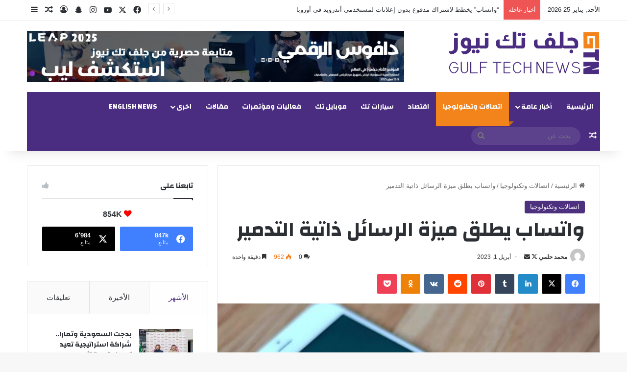

--- FILE ---
content_type: text/html; charset=UTF-8
request_url: https://gulftech-news.com/%D9%88%D8%A7%D8%AA%D8%B3%D8%A7%D8%A8-%D9%8A%D8%B7%D9%84%D9%82-%D9%85%D9%8A%D8%B2%D8%A9-%D8%A7%D9%84%D8%B1%D8%B3%D8%A7%D8%A6%D9%84-%D8%B0%D8%A7%D8%AA%D9%8A%D8%A9-%D8%A7%D9%84%D8%AA%D8%AF%D9%85%D9%8A/
body_size: 35298
content:
<!DOCTYPE html>
<html dir="rtl" lang="ar" class="" data-skin="light">
<head>
	<meta charset="UTF-8" />
	<link rel="profile" href="https://gmpg.org/xfn/11" />
	<meta name='robots' content='index, follow, max-image-preview:large, max-snippet:-1, max-video-preview:-1' />

	<!-- This site is optimized with the Yoast SEO plugin v25.0 - https://yoast.com/wordpress/plugins/seo/ -->
	<title>واتساب يطلق ميزة الرسائل ذاتية التدمير</title>
	<link rel="canonical" href="https://gulftech-news.com/واتساب-يطلق-ميزة-الرسائل-ذاتية-التدمي/" />
	<meta property="og:locale" content="ar_AR" />
	<meta property="og:type" content="article" />
	<meta property="og:title" content="واتساب يطلق ميزة الرسائل ذاتية التدمير" />
	<meta property="og:description" content="تم إضافة خاصية الرسائل ذاتية التدمير على تطبيق الواتساب في نسخة التحديث الأخيرة، حيث تسمح هذه الخاصية للمستخدمين بإرسال الرسائل التي تتدمر تلقائيًا بعد فترة زمنية محددة. اقرأ ايضا .. ملايين الهواتف تفقد واتساب اعتبارًا من 1 يناير وتعتبر هذه الخاصية مهمة بالنسبة للمستخدمين الذين يريدون الحفاظ على خصوصيتهم وتجنب حفظ الرسائل لفترات طويلة. في &hellip;" />
	<meta property="og:url" content="https://gulftech-news.com/واتساب-يطلق-ميزة-الرسائل-ذاتية-التدمي/" />
	<meta property="og:site_name" content="جلف تك نيوز - تكنولوجيا الخبر" />
	<meta property="article:author" content="https://www.facebook.com/mohammed.alhssani" />
	<meta property="article:published_time" content="2023-04-01T00:13:37+00:00" />
	<meta property="article:modified_time" content="2025-01-14T09:59:13+00:00" />
	<meta property="og:image" content="https://gulftech-news.com/wp-content/uploads/2023/04/3q535qy.jpg" />
	<meta property="og:image:width" content="534" />
	<meta property="og:image:height" content="342" />
	<meta property="og:image:type" content="image/jpeg" />
	<meta name="author" content="محمد حلمي" />
	<meta name="twitter:card" content="summary_large_image" />
	<meta name="twitter:creator" content="@https://twitter.com/mhelmii" />
	<meta name="twitter:label1" content="كُتب بواسطة" />
	<meta name="twitter:data1" content="محمد حلمي" />
	<meta name="twitter:label2" content="وقت القراءة المُقدّر" />
	<meta name="twitter:data2" content="4 دقائق" />
	<script type="application/ld+json" class="yoast-schema-graph">{"@context":"https://schema.org","@graph":[{"@type":"Article","@id":"https://gulftech-news.com/%d9%88%d8%a7%d8%aa%d8%b3%d8%a7%d8%a8-%d9%8a%d8%b7%d9%84%d9%82-%d9%85%d9%8a%d8%b2%d8%a9-%d8%a7%d9%84%d8%b1%d8%b3%d8%a7%d8%a6%d9%84-%d8%b0%d8%a7%d8%aa%d9%8a%d8%a9-%d8%a7%d9%84%d8%aa%d8%af%d9%85%d9%8a/#article","isPartOf":{"@id":"https://gulftech-news.com/%d9%88%d8%a7%d8%aa%d8%b3%d8%a7%d8%a8-%d9%8a%d8%b7%d9%84%d9%82-%d9%85%d9%8a%d8%b2%d8%a9-%d8%a7%d9%84%d8%b1%d8%b3%d8%a7%d8%a6%d9%84-%d8%b0%d8%a7%d8%aa%d9%8a%d8%a9-%d8%a7%d9%84%d8%aa%d8%af%d9%85%d9%8a/"},"author":{"name":"محمد حلمي","@id":"https://gulftech-news.com/#/schema/person/34230d9b4288d511e142c91a38989bfd"},"headline":"واتساب يطلق ميزة الرسائل ذاتية التدمير","datePublished":"2023-04-01T00:13:37+00:00","dateModified":"2025-01-14T09:59:13+00:00","mainEntityOfPage":{"@id":"https://gulftech-news.com/%d9%88%d8%a7%d8%aa%d8%b3%d8%a7%d8%a8-%d9%8a%d8%b7%d9%84%d9%82-%d9%85%d9%8a%d8%b2%d8%a9-%d8%a7%d9%84%d8%b1%d8%b3%d8%a7%d8%a6%d9%84-%d8%b0%d8%a7%d8%aa%d9%8a%d8%a9-%d8%a7%d9%84%d8%aa%d8%af%d9%85%d9%8a/"},"wordCount":5,"commentCount":0,"publisher":{"@id":"https://gulftech-news.com/#organization"},"image":{"@id":"https://gulftech-news.com/%d9%88%d8%a7%d8%aa%d8%b3%d8%a7%d8%a8-%d9%8a%d8%b7%d9%84%d9%82-%d9%85%d9%8a%d8%b2%d8%a9-%d8%a7%d9%84%d8%b1%d8%b3%d8%a7%d8%a6%d9%84-%d8%b0%d8%a7%d8%aa%d9%8a%d8%a9-%d8%a7%d9%84%d8%aa%d8%af%d9%85%d9%8a/#primaryimage"},"thumbnailUrl":"https://gulftech-news.com/wp-content/uploads/2023/04/3q535qy.jpg","keywords":["تكنولوجيا الخبر","واتساب"],"articleSection":["اتصالات وتكنولوجيا"],"inLanguage":"ar","potentialAction":[{"@type":"CommentAction","name":"Comment","target":["https://gulftech-news.com/%d9%88%d8%a7%d8%aa%d8%b3%d8%a7%d8%a8-%d9%8a%d8%b7%d9%84%d9%82-%d9%85%d9%8a%d8%b2%d8%a9-%d8%a7%d9%84%d8%b1%d8%b3%d8%a7%d8%a6%d9%84-%d8%b0%d8%a7%d8%aa%d9%8a%d8%a9-%d8%a7%d9%84%d8%aa%d8%af%d9%85%d9%8a/#respond"]}]},{"@type":"WebPage","@id":"https://gulftech-news.com/%d9%88%d8%a7%d8%aa%d8%b3%d8%a7%d8%a8-%d9%8a%d8%b7%d9%84%d9%82-%d9%85%d9%8a%d8%b2%d8%a9-%d8%a7%d9%84%d8%b1%d8%b3%d8%a7%d8%a6%d9%84-%d8%b0%d8%a7%d8%aa%d9%8a%d8%a9-%d8%a7%d9%84%d8%aa%d8%af%d9%85%d9%8a/","url":"https://gulftech-news.com/%d9%88%d8%a7%d8%aa%d8%b3%d8%a7%d8%a8-%d9%8a%d8%b7%d9%84%d9%82-%d9%85%d9%8a%d8%b2%d8%a9-%d8%a7%d9%84%d8%b1%d8%b3%d8%a7%d8%a6%d9%84-%d8%b0%d8%a7%d8%aa%d9%8a%d8%a9-%d8%a7%d9%84%d8%aa%d8%af%d9%85%d9%8a/","name":"واتساب يطلق ميزة الرسائل ذاتية التدمير","isPartOf":{"@id":"https://gulftech-news.com/#website"},"primaryImageOfPage":{"@id":"https://gulftech-news.com/%d9%88%d8%a7%d8%aa%d8%b3%d8%a7%d8%a8-%d9%8a%d8%b7%d9%84%d9%82-%d9%85%d9%8a%d8%b2%d8%a9-%d8%a7%d9%84%d8%b1%d8%b3%d8%a7%d8%a6%d9%84-%d8%b0%d8%a7%d8%aa%d9%8a%d8%a9-%d8%a7%d9%84%d8%aa%d8%af%d9%85%d9%8a/#primaryimage"},"image":{"@id":"https://gulftech-news.com/%d9%88%d8%a7%d8%aa%d8%b3%d8%a7%d8%a8-%d9%8a%d8%b7%d9%84%d9%82-%d9%85%d9%8a%d8%b2%d8%a9-%d8%a7%d9%84%d8%b1%d8%b3%d8%a7%d8%a6%d9%84-%d8%b0%d8%a7%d8%aa%d9%8a%d8%a9-%d8%a7%d9%84%d8%aa%d8%af%d9%85%d9%8a/#primaryimage"},"thumbnailUrl":"https://gulftech-news.com/wp-content/uploads/2023/04/3q535qy.jpg","datePublished":"2023-04-01T00:13:37+00:00","dateModified":"2025-01-14T09:59:13+00:00","breadcrumb":{"@id":"https://gulftech-news.com/%d9%88%d8%a7%d8%aa%d8%b3%d8%a7%d8%a8-%d9%8a%d8%b7%d9%84%d9%82-%d9%85%d9%8a%d8%b2%d8%a9-%d8%a7%d9%84%d8%b1%d8%b3%d8%a7%d8%a6%d9%84-%d8%b0%d8%a7%d8%aa%d9%8a%d8%a9-%d8%a7%d9%84%d8%aa%d8%af%d9%85%d9%8a/#breadcrumb"},"inLanguage":"ar","potentialAction":[{"@type":"ReadAction","target":["https://gulftech-news.com/%d9%88%d8%a7%d8%aa%d8%b3%d8%a7%d8%a8-%d9%8a%d8%b7%d9%84%d9%82-%d9%85%d9%8a%d8%b2%d8%a9-%d8%a7%d9%84%d8%b1%d8%b3%d8%a7%d8%a6%d9%84-%d8%b0%d8%a7%d8%aa%d9%8a%d8%a9-%d8%a7%d9%84%d8%aa%d8%af%d9%85%d9%8a/"]}]},{"@type":"ImageObject","inLanguage":"ar","@id":"https://gulftech-news.com/%d9%88%d8%a7%d8%aa%d8%b3%d8%a7%d8%a8-%d9%8a%d8%b7%d9%84%d9%82-%d9%85%d9%8a%d8%b2%d8%a9-%d8%a7%d9%84%d8%b1%d8%b3%d8%a7%d8%a6%d9%84-%d8%b0%d8%a7%d8%aa%d9%8a%d8%a9-%d8%a7%d9%84%d8%aa%d8%af%d9%85%d9%8a/#primaryimage","url":"https://gulftech-news.com/wp-content/uploads/2023/04/3q535qy.jpg","contentUrl":"https://gulftech-news.com/wp-content/uploads/2023/04/3q535qy.jpg","width":534,"height":342,"caption":"واتساب يطلق ميزة الرسائل ذاتية التدمير"},{"@type":"BreadcrumbList","@id":"https://gulftech-news.com/%d9%88%d8%a7%d8%aa%d8%b3%d8%a7%d8%a8-%d9%8a%d8%b7%d9%84%d9%82-%d9%85%d9%8a%d8%b2%d8%a9-%d8%a7%d9%84%d8%b1%d8%b3%d8%a7%d8%a6%d9%84-%d8%b0%d8%a7%d8%aa%d9%8a%d8%a9-%d8%a7%d9%84%d8%aa%d8%af%d9%85%d9%8a/#breadcrumb","itemListElement":[{"@type":"ListItem","position":1,"name":"الرئيسية","item":"https://gulftech-news.com/"},{"@type":"ListItem","position":2,"name":"واتساب يطلق ميزة الرسائل ذاتية التدمير"}]},{"@type":"WebSite","@id":"https://gulftech-news.com/#website","url":"https://gulftech-news.com/","name":"جلف تك نيوز - تكنولوجيا الخبر","description":"جلف تك نيوز جريدة الكترونية تهتم بأخبار التقنية والهواتف والأخبار العامة والسيارات.","publisher":{"@id":"https://gulftech-news.com/#organization"},"potentialAction":[{"@type":"SearchAction","target":{"@type":"EntryPoint","urlTemplate":"https://gulftech-news.com/?s={search_term_string}"},"query-input":{"@type":"PropertyValueSpecification","valueRequired":true,"valueName":"search_term_string"}}],"inLanguage":"ar"},{"@type":"Organization","@id":"https://gulftech-news.com/#organization","name":"جلف تك نيوز - تكنولوجيا الخبر","url":"https://gulftech-news.com/","logo":{"@type":"ImageObject","inLanguage":"ar","@id":"https://gulftech-news.com/#/schema/logo/image/","url":"https://gulftech-news.com/wp-content/uploads/2024/12/Untitled1.png?v=1735199537","contentUrl":"https://gulftech-news.com/wp-content/uploads/2024/12/Untitled1.png?v=1735199537","width":1165,"height":338,"caption":"جلف تك نيوز - تكنولوجيا الخبر"},"image":{"@id":"https://gulftech-news.com/#/schema/logo/image/"}},{"@type":"Person","@id":"https://gulftech-news.com/#/schema/person/34230d9b4288d511e142c91a38989bfd","name":"محمد حلمي","image":{"@type":"ImageObject","inLanguage":"ar","@id":"https://gulftech-news.com/#/schema/person/image/","url":"https://secure.gravatar.com/avatar/3d0f856a1e2ecd3d5d413e0d92ad06cc1e8a8204ee82b45b90080aea490467d8?s=96&d=mm&r=g","contentUrl":"https://secure.gravatar.com/avatar/3d0f856a1e2ecd3d5d413e0d92ad06cc1e8a8204ee82b45b90080aea490467d8?s=96&d=mm&r=g","caption":"محمد حلمي"},"sameAs":["http://www.gulftech-news.com","https://www.facebook.com/mohammed.alhssani","https://www.linkedin.com/in/mohammed-helmi-al-hassani-a865b114b/","https://x.com/https://twitter.com/mhelmii"],"url":"https://gulftech-news.com/author/mohamedhelmi/"}]}</script>
	<!-- / Yoast SEO plugin. -->


<link rel='dns-prefetch' href='//www.googletagmanager.com' />
<link rel="alternate" type="application/rss+xml" title="جلف تك نيوز - تكنولوجيا الخبر &laquo; الخلاصة" href="https://gulftech-news.com/feed/" />
<link rel="alternate" type="application/rss+xml" title="جلف تك نيوز - تكنولوجيا الخبر &laquo; خلاصة التعليقات" href="https://gulftech-news.com/comments/feed/" />
<link rel="alternate" type="application/rss+xml" title="جلف تك نيوز - تكنولوجيا الخبر &laquo; واتساب يطلق ميزة الرسائل ذاتية التدمير خلاصة التعليقات" href="https://gulftech-news.com/%d9%88%d8%a7%d8%aa%d8%b3%d8%a7%d8%a8-%d9%8a%d8%b7%d9%84%d9%82-%d9%85%d9%8a%d8%b2%d8%a9-%d8%a7%d9%84%d8%b1%d8%b3%d8%a7%d8%a6%d9%84-%d8%b0%d8%a7%d8%aa%d9%8a%d8%a9-%d8%a7%d9%84%d8%aa%d8%af%d9%85%d9%8a/feed/" />

		<style type="text/css">
			:root{				
			--tie-preset-gradient-1: linear-gradient(135deg, rgba(6, 147, 227, 1) 0%, rgb(155, 81, 224) 100%);
			--tie-preset-gradient-2: linear-gradient(135deg, rgb(122, 220, 180) 0%, rgb(0, 208, 130) 100%);
			--tie-preset-gradient-3: linear-gradient(135deg, rgba(252, 185, 0, 1) 0%, rgba(255, 105, 0, 1) 100%);
			--tie-preset-gradient-4: linear-gradient(135deg, rgba(255, 105, 0, 1) 0%, rgb(207, 46, 46) 100%);
			--tie-preset-gradient-5: linear-gradient(135deg, rgb(238, 238, 238) 0%, rgb(169, 184, 195) 100%);
			--tie-preset-gradient-6: linear-gradient(135deg, rgb(74, 234, 220) 0%, rgb(151, 120, 209) 20%, rgb(207, 42, 186) 40%, rgb(238, 44, 130) 60%, rgb(251, 105, 98) 80%, rgb(254, 248, 76) 100%);
			--tie-preset-gradient-7: linear-gradient(135deg, rgb(255, 206, 236) 0%, rgb(152, 150, 240) 100%);
			--tie-preset-gradient-8: linear-gradient(135deg, rgb(254, 205, 165) 0%, rgb(254, 45, 45) 50%, rgb(107, 0, 62) 100%);
			--tie-preset-gradient-9: linear-gradient(135deg, rgb(255, 203, 112) 0%, rgb(199, 81, 192) 50%, rgb(65, 88, 208) 100%);
			--tie-preset-gradient-10: linear-gradient(135deg, rgb(255, 245, 203) 0%, rgb(182, 227, 212) 50%, rgb(51, 167, 181) 100%);
			--tie-preset-gradient-11: linear-gradient(135deg, rgb(202, 248, 128) 0%, rgb(113, 206, 126) 100%);
			--tie-preset-gradient-12: linear-gradient(135deg, rgb(2, 3, 129) 0%, rgb(40, 116, 252) 100%);
			--tie-preset-gradient-13: linear-gradient(135deg, #4D34FA, #ad34fa);
			--tie-preset-gradient-14: linear-gradient(135deg, #0057FF, #31B5FF);
			--tie-preset-gradient-15: linear-gradient(135deg, #FF007A, #FF81BD);
			--tie-preset-gradient-16: linear-gradient(135deg, #14111E, #4B4462);
			--tie-preset-gradient-17: linear-gradient(135deg, #F32758, #FFC581);

			
					--main-nav-background: #1f2024;
					--main-nav-secondry-background: rgba(0,0,0,0.2);
					--main-nav-primary-color: #0088ff;
					--main-nav-contrast-primary-color: #FFFFFF;
					--main-nav-text-color: #FFFFFF;
					--main-nav-secondry-text-color: rgba(225,255,255,0.5);
					--main-nav-main-border-color: rgba(255,255,255,0.07);
					--main-nav-secondry-border-color: rgba(255,255,255,0.04);
				
			}
		</style>
	<link rel="alternate" title="oEmbed (JSON)" type="application/json+oembed" href="https://gulftech-news.com/wp-json/oembed/1.0/embed?url=https%3A%2F%2Fgulftech-news.com%2F%25d9%2588%25d8%25a7%25d8%25aa%25d8%25b3%25d8%25a7%25d8%25a8-%25d9%258a%25d8%25b7%25d9%2584%25d9%2582-%25d9%2585%25d9%258a%25d8%25b2%25d8%25a9-%25d8%25a7%25d9%2584%25d8%25b1%25d8%25b3%25d8%25a7%25d8%25a6%25d9%2584-%25d8%25b0%25d8%25a7%25d8%25aa%25d9%258a%25d8%25a9-%25d8%25a7%25d9%2584%25d8%25aa%25d8%25af%25d9%2585%25d9%258a%2F" />
<link rel="alternate" title="oEmbed (XML)" type="text/xml+oembed" href="https://gulftech-news.com/wp-json/oembed/1.0/embed?url=https%3A%2F%2Fgulftech-news.com%2F%25d9%2588%25d8%25a7%25d8%25aa%25d8%25b3%25d8%25a7%25d8%25a8-%25d9%258a%25d8%25b7%25d9%2584%25d9%2582-%25d9%2585%25d9%258a%25d8%25b2%25d8%25a9-%25d8%25a7%25d9%2584%25d8%25b1%25d8%25b3%25d8%25a7%25d8%25a6%25d9%2584-%25d8%25b0%25d8%25a7%25d8%25aa%25d9%258a%25d8%25a9-%25d8%25a7%25d9%2584%25d8%25aa%25d8%25af%25d9%2585%25d9%258a%2F&#038;format=xml" />
<meta name="viewport" content="width=device-width, initial-scale=1.0" /><style id='wp-img-auto-sizes-contain-inline-css' type='text/css'>
img:is([sizes=auto i],[sizes^="auto," i]){contain-intrinsic-size:3000px 1500px}
/*# sourceURL=wp-img-auto-sizes-contain-inline-css */
</style>
<style id='wp-emoji-styles-inline-css' type='text/css'>

	img.wp-smiley, img.emoji {
		display: inline !important;
		border: none !important;
		box-shadow: none !important;
		height: 1em !important;
		width: 1em !important;
		margin: 0 0.07em !important;
		vertical-align: -0.1em !important;
		background: none !important;
		padding: 0 !important;
	}
/*# sourceURL=wp-emoji-styles-inline-css */
</style>
<style id='wp-block-library-inline-css' type='text/css'>
:root{--wp-block-synced-color:#7a00df;--wp-block-synced-color--rgb:122,0,223;--wp-bound-block-color:var(--wp-block-synced-color);--wp-editor-canvas-background:#ddd;--wp-admin-theme-color:#007cba;--wp-admin-theme-color--rgb:0,124,186;--wp-admin-theme-color-darker-10:#006ba1;--wp-admin-theme-color-darker-10--rgb:0,107,160.5;--wp-admin-theme-color-darker-20:#005a87;--wp-admin-theme-color-darker-20--rgb:0,90,135;--wp-admin-border-width-focus:2px}@media (min-resolution:192dpi){:root{--wp-admin-border-width-focus:1.5px}}.wp-element-button{cursor:pointer}:root .has-very-light-gray-background-color{background-color:#eee}:root .has-very-dark-gray-background-color{background-color:#313131}:root .has-very-light-gray-color{color:#eee}:root .has-very-dark-gray-color{color:#313131}:root .has-vivid-green-cyan-to-vivid-cyan-blue-gradient-background{background:linear-gradient(135deg,#00d084,#0693e3)}:root .has-purple-crush-gradient-background{background:linear-gradient(135deg,#34e2e4,#4721fb 50%,#ab1dfe)}:root .has-hazy-dawn-gradient-background{background:linear-gradient(135deg,#faaca8,#dad0ec)}:root .has-subdued-olive-gradient-background{background:linear-gradient(135deg,#fafae1,#67a671)}:root .has-atomic-cream-gradient-background{background:linear-gradient(135deg,#fdd79a,#004a59)}:root .has-nightshade-gradient-background{background:linear-gradient(135deg,#330968,#31cdcf)}:root .has-midnight-gradient-background{background:linear-gradient(135deg,#020381,#2874fc)}:root{--wp--preset--font-size--normal:16px;--wp--preset--font-size--huge:42px}.has-regular-font-size{font-size:1em}.has-larger-font-size{font-size:2.625em}.has-normal-font-size{font-size:var(--wp--preset--font-size--normal)}.has-huge-font-size{font-size:var(--wp--preset--font-size--huge)}.has-text-align-center{text-align:center}.has-text-align-left{text-align:left}.has-text-align-right{text-align:right}.has-fit-text{white-space:nowrap!important}#end-resizable-editor-section{display:none}.aligncenter{clear:both}.items-justified-left{justify-content:flex-start}.items-justified-center{justify-content:center}.items-justified-right{justify-content:flex-end}.items-justified-space-between{justify-content:space-between}.screen-reader-text{border:0;clip-path:inset(50%);height:1px;margin:-1px;overflow:hidden;padding:0;position:absolute;width:1px;word-wrap:normal!important}.screen-reader-text:focus{background-color:#ddd;clip-path:none;color:#444;display:block;font-size:1em;height:auto;left:5px;line-height:normal;padding:15px 23px 14px;text-decoration:none;top:5px;width:auto;z-index:100000}html :where(.has-border-color){border-style:solid}html :where([style*=border-top-color]){border-top-style:solid}html :where([style*=border-right-color]){border-right-style:solid}html :where([style*=border-bottom-color]){border-bottom-style:solid}html :where([style*=border-left-color]){border-left-style:solid}html :where([style*=border-width]){border-style:solid}html :where([style*=border-top-width]){border-top-style:solid}html :where([style*=border-right-width]){border-right-style:solid}html :where([style*=border-bottom-width]){border-bottom-style:solid}html :where([style*=border-left-width]){border-left-style:solid}html :where(img[class*=wp-image-]){height:auto;max-width:100%}:where(figure){margin:0 0 1em}html :where(.is-position-sticky){--wp-admin--admin-bar--position-offset:var(--wp-admin--admin-bar--height,0px)}@media screen and (max-width:600px){html :where(.is-position-sticky){--wp-admin--admin-bar--position-offset:0px}}

/*# sourceURL=wp-block-library-inline-css */
</style><style id='global-styles-inline-css' type='text/css'>
:root{--wp--preset--aspect-ratio--square: 1;--wp--preset--aspect-ratio--4-3: 4/3;--wp--preset--aspect-ratio--3-4: 3/4;--wp--preset--aspect-ratio--3-2: 3/2;--wp--preset--aspect-ratio--2-3: 2/3;--wp--preset--aspect-ratio--16-9: 16/9;--wp--preset--aspect-ratio--9-16: 9/16;--wp--preset--color--black: #000000;--wp--preset--color--cyan-bluish-gray: #abb8c3;--wp--preset--color--white: #ffffff;--wp--preset--color--pale-pink: #f78da7;--wp--preset--color--vivid-red: #cf2e2e;--wp--preset--color--luminous-vivid-orange: #ff6900;--wp--preset--color--luminous-vivid-amber: #fcb900;--wp--preset--color--light-green-cyan: #7bdcb5;--wp--preset--color--vivid-green-cyan: #00d084;--wp--preset--color--pale-cyan-blue: #8ed1fc;--wp--preset--color--vivid-cyan-blue: #0693e3;--wp--preset--color--vivid-purple: #9b51e0;--wp--preset--color--global-color: #4d317e;--wp--preset--gradient--vivid-cyan-blue-to-vivid-purple: linear-gradient(135deg,rgb(6,147,227) 0%,rgb(155,81,224) 100%);--wp--preset--gradient--light-green-cyan-to-vivid-green-cyan: linear-gradient(135deg,rgb(122,220,180) 0%,rgb(0,208,130) 100%);--wp--preset--gradient--luminous-vivid-amber-to-luminous-vivid-orange: linear-gradient(135deg,rgb(252,185,0) 0%,rgb(255,105,0) 100%);--wp--preset--gradient--luminous-vivid-orange-to-vivid-red: linear-gradient(135deg,rgb(255,105,0) 0%,rgb(207,46,46) 100%);--wp--preset--gradient--very-light-gray-to-cyan-bluish-gray: linear-gradient(135deg,rgb(238,238,238) 0%,rgb(169,184,195) 100%);--wp--preset--gradient--cool-to-warm-spectrum: linear-gradient(135deg,rgb(74,234,220) 0%,rgb(151,120,209) 20%,rgb(207,42,186) 40%,rgb(238,44,130) 60%,rgb(251,105,98) 80%,rgb(254,248,76) 100%);--wp--preset--gradient--blush-light-purple: linear-gradient(135deg,rgb(255,206,236) 0%,rgb(152,150,240) 100%);--wp--preset--gradient--blush-bordeaux: linear-gradient(135deg,rgb(254,205,165) 0%,rgb(254,45,45) 50%,rgb(107,0,62) 100%);--wp--preset--gradient--luminous-dusk: linear-gradient(135deg,rgb(255,203,112) 0%,rgb(199,81,192) 50%,rgb(65,88,208) 100%);--wp--preset--gradient--pale-ocean: linear-gradient(135deg,rgb(255,245,203) 0%,rgb(182,227,212) 50%,rgb(51,167,181) 100%);--wp--preset--gradient--electric-grass: linear-gradient(135deg,rgb(202,248,128) 0%,rgb(113,206,126) 100%);--wp--preset--gradient--midnight: linear-gradient(135deg,rgb(2,3,129) 0%,rgb(40,116,252) 100%);--wp--preset--font-size--small: 13px;--wp--preset--font-size--medium: 20px;--wp--preset--font-size--large: 36px;--wp--preset--font-size--x-large: 42px;--wp--preset--spacing--20: 0.44rem;--wp--preset--spacing--30: 0.67rem;--wp--preset--spacing--40: 1rem;--wp--preset--spacing--50: 1.5rem;--wp--preset--spacing--60: 2.25rem;--wp--preset--spacing--70: 3.38rem;--wp--preset--spacing--80: 5.06rem;--wp--preset--shadow--natural: 6px 6px 9px rgba(0, 0, 0, 0.2);--wp--preset--shadow--deep: 12px 12px 50px rgba(0, 0, 0, 0.4);--wp--preset--shadow--sharp: 6px 6px 0px rgba(0, 0, 0, 0.2);--wp--preset--shadow--outlined: 6px 6px 0px -3px rgb(255, 255, 255), 6px 6px rgb(0, 0, 0);--wp--preset--shadow--crisp: 6px 6px 0px rgb(0, 0, 0);}:where(.is-layout-flex){gap: 0.5em;}:where(.is-layout-grid){gap: 0.5em;}body .is-layout-flex{display: flex;}.is-layout-flex{flex-wrap: wrap;align-items: center;}.is-layout-flex > :is(*, div){margin: 0;}body .is-layout-grid{display: grid;}.is-layout-grid > :is(*, div){margin: 0;}:where(.wp-block-columns.is-layout-flex){gap: 2em;}:where(.wp-block-columns.is-layout-grid){gap: 2em;}:where(.wp-block-post-template.is-layout-flex){gap: 1.25em;}:where(.wp-block-post-template.is-layout-grid){gap: 1.25em;}.has-black-color{color: var(--wp--preset--color--black) !important;}.has-cyan-bluish-gray-color{color: var(--wp--preset--color--cyan-bluish-gray) !important;}.has-white-color{color: var(--wp--preset--color--white) !important;}.has-pale-pink-color{color: var(--wp--preset--color--pale-pink) !important;}.has-vivid-red-color{color: var(--wp--preset--color--vivid-red) !important;}.has-luminous-vivid-orange-color{color: var(--wp--preset--color--luminous-vivid-orange) !important;}.has-luminous-vivid-amber-color{color: var(--wp--preset--color--luminous-vivid-amber) !important;}.has-light-green-cyan-color{color: var(--wp--preset--color--light-green-cyan) !important;}.has-vivid-green-cyan-color{color: var(--wp--preset--color--vivid-green-cyan) !important;}.has-pale-cyan-blue-color{color: var(--wp--preset--color--pale-cyan-blue) !important;}.has-vivid-cyan-blue-color{color: var(--wp--preset--color--vivid-cyan-blue) !important;}.has-vivid-purple-color{color: var(--wp--preset--color--vivid-purple) !important;}.has-black-background-color{background-color: var(--wp--preset--color--black) !important;}.has-cyan-bluish-gray-background-color{background-color: var(--wp--preset--color--cyan-bluish-gray) !important;}.has-white-background-color{background-color: var(--wp--preset--color--white) !important;}.has-pale-pink-background-color{background-color: var(--wp--preset--color--pale-pink) !important;}.has-vivid-red-background-color{background-color: var(--wp--preset--color--vivid-red) !important;}.has-luminous-vivid-orange-background-color{background-color: var(--wp--preset--color--luminous-vivid-orange) !important;}.has-luminous-vivid-amber-background-color{background-color: var(--wp--preset--color--luminous-vivid-amber) !important;}.has-light-green-cyan-background-color{background-color: var(--wp--preset--color--light-green-cyan) !important;}.has-vivid-green-cyan-background-color{background-color: var(--wp--preset--color--vivid-green-cyan) !important;}.has-pale-cyan-blue-background-color{background-color: var(--wp--preset--color--pale-cyan-blue) !important;}.has-vivid-cyan-blue-background-color{background-color: var(--wp--preset--color--vivid-cyan-blue) !important;}.has-vivid-purple-background-color{background-color: var(--wp--preset--color--vivid-purple) !important;}.has-black-border-color{border-color: var(--wp--preset--color--black) !important;}.has-cyan-bluish-gray-border-color{border-color: var(--wp--preset--color--cyan-bluish-gray) !important;}.has-white-border-color{border-color: var(--wp--preset--color--white) !important;}.has-pale-pink-border-color{border-color: var(--wp--preset--color--pale-pink) !important;}.has-vivid-red-border-color{border-color: var(--wp--preset--color--vivid-red) !important;}.has-luminous-vivid-orange-border-color{border-color: var(--wp--preset--color--luminous-vivid-orange) !important;}.has-luminous-vivid-amber-border-color{border-color: var(--wp--preset--color--luminous-vivid-amber) !important;}.has-light-green-cyan-border-color{border-color: var(--wp--preset--color--light-green-cyan) !important;}.has-vivid-green-cyan-border-color{border-color: var(--wp--preset--color--vivid-green-cyan) !important;}.has-pale-cyan-blue-border-color{border-color: var(--wp--preset--color--pale-cyan-blue) !important;}.has-vivid-cyan-blue-border-color{border-color: var(--wp--preset--color--vivid-cyan-blue) !important;}.has-vivid-purple-border-color{border-color: var(--wp--preset--color--vivid-purple) !important;}.has-vivid-cyan-blue-to-vivid-purple-gradient-background{background: var(--wp--preset--gradient--vivid-cyan-blue-to-vivid-purple) !important;}.has-light-green-cyan-to-vivid-green-cyan-gradient-background{background: var(--wp--preset--gradient--light-green-cyan-to-vivid-green-cyan) !important;}.has-luminous-vivid-amber-to-luminous-vivid-orange-gradient-background{background: var(--wp--preset--gradient--luminous-vivid-amber-to-luminous-vivid-orange) !important;}.has-luminous-vivid-orange-to-vivid-red-gradient-background{background: var(--wp--preset--gradient--luminous-vivid-orange-to-vivid-red) !important;}.has-very-light-gray-to-cyan-bluish-gray-gradient-background{background: var(--wp--preset--gradient--very-light-gray-to-cyan-bluish-gray) !important;}.has-cool-to-warm-spectrum-gradient-background{background: var(--wp--preset--gradient--cool-to-warm-spectrum) !important;}.has-blush-light-purple-gradient-background{background: var(--wp--preset--gradient--blush-light-purple) !important;}.has-blush-bordeaux-gradient-background{background: var(--wp--preset--gradient--blush-bordeaux) !important;}.has-luminous-dusk-gradient-background{background: var(--wp--preset--gradient--luminous-dusk) !important;}.has-pale-ocean-gradient-background{background: var(--wp--preset--gradient--pale-ocean) !important;}.has-electric-grass-gradient-background{background: var(--wp--preset--gradient--electric-grass) !important;}.has-midnight-gradient-background{background: var(--wp--preset--gradient--midnight) !important;}.has-small-font-size{font-size: var(--wp--preset--font-size--small) !important;}.has-medium-font-size{font-size: var(--wp--preset--font-size--medium) !important;}.has-large-font-size{font-size: var(--wp--preset--font-size--large) !important;}.has-x-large-font-size{font-size: var(--wp--preset--font-size--x-large) !important;}
/*# sourceURL=global-styles-inline-css */
</style>

<style id='classic-theme-styles-inline-css' type='text/css'>
/*! This file is auto-generated */
.wp-block-button__link{color:#fff;background-color:#32373c;border-radius:9999px;box-shadow:none;text-decoration:none;padding:calc(.667em + 2px) calc(1.333em + 2px);font-size:1.125em}.wp-block-file__button{background:#32373c;color:#fff;text-decoration:none}
/*# sourceURL=/wp-includes/css/classic-themes.min.css */
</style>
<link rel='stylesheet' id='taqyeem-buttons-style-css' href='https://gulftech-news.com/wp-content/plugins/disable-taqyeem-buttons/assets/style.css?ver=6.9' type='text/css' media='all' />
<link rel='stylesheet' id='tie-css-base-css' href='https://gulftech-news.com/wp-content/themes/jannah/assets/css/base.min.css?ver=7.3.9' type='text/css' media='all' />
<link rel='stylesheet' id='tie-css-styles-css' href='https://gulftech-news.com/wp-content/themes/jannah/assets/css/style.min.css?ver=7.3.9' type='text/css' media='all' />
<link rel='stylesheet' id='tie-css-widgets-css' href='https://gulftech-news.com/wp-content/themes/jannah/assets/css/widgets.min.css?ver=7.3.9' type='text/css' media='all' />
<link rel='stylesheet' id='tie-css-helpers-css' href='https://gulftech-news.com/wp-content/themes/jannah/assets/css/helpers.min.css?ver=7.3.9' type='text/css' media='all' />
<link rel='stylesheet' id='tie-fontawesome5-css' href='https://gulftech-news.com/wp-content/themes/jannah/assets/css/fontawesome.css?ver=7.3.9' type='text/css' media='all' />
<link rel='stylesheet' id='tie-css-ilightbox-css' href='https://gulftech-news.com/wp-content/themes/jannah/assets/ilightbox/dark-skin/skin.css?ver=7.3.9' type='text/css' media='all' />
<link rel='stylesheet' id='tie-css-single-css' href='https://gulftech-news.com/wp-content/themes/jannah/assets/css/single.min.css?ver=7.3.9' type='text/css' media='all' />
<link rel='stylesheet' id='tie-css-print-css' href='https://gulftech-news.com/wp-content/themes/jannah/assets/css/print.css?ver=7.3.9' type='text/css' media='print' />
<link rel='stylesheet' id='taqyeem-styles-css' href='https://gulftech-news.com/wp-content/themes/jannah/assets/css/plugins/taqyeem.min.css?ver=7.3.9' type='text/css' media='all' />
<style id='taqyeem-styles-inline-css' type='text/css'>
.wf-active .logo-text,.wf-active h1,.wf-active h2,.wf-active h3,.wf-active h4,.wf-active h5,.wf-active h6,.wf-active .the-subtitle{font-family: 'Changa';}.wf-active #main-nav .main-menu > ul > li > a{font-family: 'Changa';}#main-nav .main-menu > ul > li > a{text-transform: uppercase;}#tie-wrapper .mag-box.big-post-left-box li:not(:first-child) .post-title,#tie-wrapper .mag-box.big-post-top-box li:not(:first-child) .post-title,#tie-wrapper .mag-box.half-box li:not(:first-child) .post-title,#tie-wrapper .mag-box.big-thumb-left-box li:not(:first-child) .post-title,#tie-wrapper .mag-box.scrolling-box .slide .post-title,#tie-wrapper .mag-box.miscellaneous-box li:not(:first-child) .post-title{font-weight: 500;}:root:root{--brand-color: #4d317e;--dark-brand-color: #1b004c;--bright-color: #FFFFFF;--base-color: #2c2f34;}#reading-position-indicator{box-shadow: 0 0 10px rgba( 77,49,126,0.7);}:root:root{--brand-color: #4d317e;--dark-brand-color: #1b004c;--bright-color: #FFFFFF;--base-color: #2c2f34;}#reading-position-indicator{box-shadow: 0 0 10px rgba( 77,49,126,0.7);}#main-nav .main-menu-wrapper,#main-nav .menu-sub-content,#main-nav .comp-sub-menu,#main-nav ul.cats-vertical li a.is-active,#main-nav ul.cats-vertical li a:hover,#autocomplete-suggestions.search-in-main-nav{background-color: #4a2c80;}#main-nav{border-width: 0;}#theme-header #main-nav:not(.fixed-nav){bottom: 0;}#main-nav .icon-basecloud-bg:after{color: #4a2c80;}#autocomplete-suggestions.search-in-main-nav{border-color: rgba(255,255,255,0.07);}.main-nav-boxed #main-nav .main-menu-wrapper{border-width: 0;}.main-nav,.search-in-main-nav{--main-nav-primary-color: #f3841b;--tie-buttons-color: #f3841b;--tie-buttons-border-color: #f3841b;--tie-buttons-text: #FFFFFF;--tie-buttons-hover-color: #d56600;}#main-nav .mega-links-head:after,#main-nav .cats-horizontal a.is-active,#main-nav .cats-horizontal a:hover,#main-nav .spinner > div{background-color: #f3841b;}#main-nav .menu ul li:hover > a,#main-nav .menu ul li.current-menu-item:not(.mega-link-column) > a,#main-nav .components a:hover,#main-nav .components > li:hover > a,#main-nav #search-submit:hover,#main-nav .cats-vertical a.is-active,#main-nav .cats-vertical a:hover,#main-nav .mega-menu .post-meta a:hover,#main-nav .mega-menu .post-box-title a:hover,#autocomplete-suggestions.search-in-main-nav a:hover,#main-nav .spinner-circle:after{color: #f3841b;}#main-nav .menu > li.tie-current-menu > a,#main-nav .menu > li:hover > a,.theme-header #main-nav .mega-menu .cats-horizontal a.is-active,.theme-header #main-nav .mega-menu .cats-horizontal a:hover{color: #FFFFFF;}#main-nav .menu > li.tie-current-menu > a:before,#main-nav .menu > li:hover > a:before{border-top-color: #FFFFFF;}#the-post .entry-content a:not(.shortc-button){color: #f3841b !important;}.tie-cat-2365,.tie-cat-item-2365 > span{background-color:#e67e22 !important;color:#FFFFFF !important;}.tie-cat-2365:after{border-top-color:#e67e22 !important;}.tie-cat-2365:hover{background-color:#c86004 !important;}.tie-cat-2365:hover:after{border-top-color:#c86004 !important;}.tie-cat-2371,.tie-cat-item-2371 > span{background-color:#2ecc71 !important;color:#FFFFFF !important;}.tie-cat-2371:after{border-top-color:#2ecc71 !important;}.tie-cat-2371:hover{background-color:#10ae53 !important;}.tie-cat-2371:hover:after{border-top-color:#10ae53 !important;}.tie-cat-2376,.tie-cat-item-2376 > span{background-color:#9b59b6 !important;color:#FFFFFF !important;}.tie-cat-2376:after{border-top-color:#9b59b6 !important;}.tie-cat-2376:hover{background-color:#7d3b98 !important;}.tie-cat-2376:hover:after{border-top-color:#7d3b98 !important;}.tie-cat-2378,.tie-cat-item-2378 > span{background-color:#34495e !important;color:#FFFFFF !important;}.tie-cat-2378:after{border-top-color:#34495e !important;}.tie-cat-2378:hover{background-color:#162b40 !important;}.tie-cat-2378:hover:after{border-top-color:#162b40 !important;}.tie-cat-2380,.tie-cat-item-2380 > span{background-color:#795548 !important;color:#FFFFFF !important;}.tie-cat-2380:after{border-top-color:#795548 !important;}.tie-cat-2380:hover{background-color:#5b372a !important;}.tie-cat-2380:hover:after{border-top-color:#5b372a !important;}.tie-cat-2382,.tie-cat-item-2382 > span{background-color:#4CAF50 !important;color:#FFFFFF !important;}.tie-cat-2382:after{border-top-color:#4CAF50 !important;}.tie-cat-2382:hover{background-color:#2e9132 !important;}.tie-cat-2382:hover:after{border-top-color:#2e9132 !important;}@media (min-width: 1200px){.container{width: auto;}}.boxed-layout #tie-wrapper,.boxed-layout .fixed-nav{max-width: 1330px;}@media (min-width: 1300px){.container,.wide-next-prev-slider-wrapper .slider-main-container{max-width: 1300px;}}@media (max-width: 991px){.side-aside.normal-side{background: #2f88d6;background: -webkit-linear-gradient(135deg,#5933a2,#2f88d6 );background: -moz-linear-gradient(135deg,#5933a2,#2f88d6 );background: -o-linear-gradient(135deg,#5933a2,#2f88d6 );background: linear-gradient(135deg,#2f88d6,#5933a2 );}}#logo { margin-top: 20px; margin-bottom: 20px; display: block; float: left;}
/*# sourceURL=taqyeem-styles-inline-css */
</style>
<link rel='stylesheet' id='wp-block-paragraph-rtl-css' href='https://gulftech-news.com/wp-includes/blocks/paragraph/style-rtl.min.css?ver=6.9' type='text/css' media='all' />
<link rel='stylesheet' id='wp-block-image-rtl-css' href='https://gulftech-news.com/wp-includes/blocks/image/style-rtl.min.css?ver=6.9' type='text/css' media='all' />
<link rel='stylesheet' id='wp-block-image-theme-rtl-css' href='https://gulftech-news.com/wp-includes/blocks/image/theme-rtl.min.css?ver=6.9' type='text/css' media='all' />
<script type="text/javascript" src="https://gulftech-news.com/wp-includes/js/jquery/jquery.min.js?ver=3.7.1" id="jquery-core-js"></script>
<script type="text/javascript" src="https://gulftech-news.com/wp-includes/js/jquery/jquery-migrate.min.js?ver=3.4.1" id="jquery-migrate-js"></script>

<!-- Google tag (gtag.js) snippet added by Site Kit -->

<!-- Google Analytics snippet added by Site Kit -->
<script type="text/javascript" src="https://www.googletagmanager.com/gtag/js?id=GT-M3SHZRCQ" id="google_gtagjs-js" async></script>
<script type="text/javascript" id="google_gtagjs-js-after">
/* <![CDATA[ */
window.dataLayer = window.dataLayer || [];function gtag(){dataLayer.push(arguments);}
gtag("set","linker",{"domains":["gulftech-news.com"]});
gtag("js", new Date());
gtag("set", "developer_id.dZTNiMT", true);
gtag("config", "GT-M3SHZRCQ", {"googlesitekit_post_type":"post"});
 window._googlesitekit = window._googlesitekit || {}; window._googlesitekit.throttledEvents = []; window._googlesitekit.gtagEvent = (name, data) => { var key = JSON.stringify( { name, data } ); if ( !! window._googlesitekit.throttledEvents[ key ] ) { return; } window._googlesitekit.throttledEvents[ key ] = true; setTimeout( () => { delete window._googlesitekit.throttledEvents[ key ]; }, 5 ); gtag( "event", name, { ...data, event_source: "site-kit" } ); } 
//# sourceURL=google_gtagjs-js-after
/* ]]> */
</script>

<!-- End Google tag (gtag.js) snippet added by Site Kit -->
<link rel="https://api.w.org/" href="https://gulftech-news.com/wp-json/" /><link rel="alternate" title="JSON" type="application/json" href="https://gulftech-news.com/wp-json/wp/v2/posts/32709" /><link rel="EditURI" type="application/rsd+xml" title="RSD" href="https://gulftech-news.com/xmlrpc.php?rsd" />
<link rel="stylesheet" href="https://gulftech-news.com/wp-content/themes/jannah/rtl.css" type="text/css" media="screen" /><meta name="generator" content="WordPress 6.9" />
<link rel='shortlink' href='https://gulftech-news.com/?p=32709' />
<script type='text/javascript'>
/* <![CDATA[ */
var taqyeem = {"ajaxurl":"https://gulftech-news.com/wp-admin/admin-ajax.php" , "your_rating":"تقييمك:"};
/* ]]> */
</script>

<meta name="generator" content="Site Kit by Google 1.152.1" /><!-- Start arabic-webfonts v1.4.6 styles -->        <style id='arabic-webfonts' type='text/css'>
                                                                                                   	    </style>
        <!-- /End arabic-webfonts styles --><meta http-equiv="X-UA-Compatible" content="IE=edge">

<!-- Google AdSense meta tags added by Site Kit -->
<meta name="google-adsense-platform-account" content="ca-host-pub-2644536267352236">
<meta name="google-adsense-platform-domain" content="sitekit.withgoogle.com">
<!-- End Google AdSense meta tags added by Site Kit -->
<link rel="icon" href="https://gulftech-news.com/wp-content/uploads/2024/03/Untitled-150x150.png" sizes="32x32" />
<link rel="icon" href="https://gulftech-news.com/wp-content/uploads/2024/03/Untitled.png" sizes="192x192" />
<link rel="apple-touch-icon" href="https://gulftech-news.com/wp-content/uploads/2024/03/Untitled.png" />
<meta name="msapplication-TileImage" content="https://gulftech-news.com/wp-content/uploads/2024/03/Untitled.png" />
		<style type="text/css" id="wp-custom-css">
			b, strong {
  font-weight: 600;
  line-height: 1.1;
}		</style>
		
<script async src="https://pagead2.googlesyndication.com/pagead/js/adsbygoogle.js?client=ca-pub-3165221021151132"
     crossorigin="anonymous"></script>
	
	</head>

	
<body id="tie-body" class="rtl wp-singular post-template-default single single-post postid-32709 single-format-standard wp-theme-jannah wrapper-has-shadow block-head-1 magazine1 is-thumb-overlay-disabled is-desktop is-header-layout-3 has-header-ad has-header-below-ad sidebar-left has-sidebar post-layout-1 narrow-title-narrow-media is-standard-format has-mobile-share hide_share_post_top hide_share_post_bottom">



<div class="background-overlay">

	<div id="tie-container" class="site tie-container">

		
		<div id="tie-wrapper">

			
<header id="theme-header" class="theme-header header-layout-3 main-nav-dark main-nav-default-dark main-nav-below main-nav-boxed has-stream-item top-nav-active top-nav-light top-nav-default-light top-nav-above has-shadow has-normal-width-logo mobile-header-default">
	
<nav id="top-nav"  class="has-date-breaking-components top-nav header-nav has-breaking-news" aria-label="الشريط العلوي">
	<div class="container">
		<div class="topbar-wrapper">

			
					<div class="topbar-today-date">
						الأحد, يناير 25 2026					</div>
					
			<div class="tie-alignleft">
				
<div class="breaking controls-is-active">

	<span class="breaking-title">
		<span class="tie-icon-bolt breaking-icon" aria-hidden="true"></span>
		<span class="breaking-title-text">أخبار عاجلة</span>
	</span>

	<ul id="breaking-news-in-header" class="breaking-news" data-type="reveal" data-arrows="true">

		
							<li class="news-item">
								<a href="https://gulftech-news.com/%d8%aa%d9%8a%d9%83-%d8%aa%d9%88%d9%83-%d8%a3%d9%85%d8%b1%d9%8a%d9%83%d8%a7-%d8%aa%d8%ad%d8%af%d9%8a%d8%ab-%d8%a7%d9%84%d8%ae%d8%b5%d9%88%d8%b5%d9%8a%d8%a9-%d9%8a%d9%82%d9%84%d9%82-%d8%a7%d9%84%d9%85/">تيك توك أمريكا.. تحديث الخصوصية يقلق المستخدمين بسبب تتبع المواقع</a>
							</li>

							
							<li class="news-item">
								<a href="https://gulftech-news.com/%d8%a2%d8%a8%d9%84-%d8%aa%d8%b9%d9%88%d8%af-%d9%84%d9%84%d8%aa%d8%b9%d8%a7%d9%88%d9%86-%d9%85%d8%b9-intel-%d9%81%d9%8a-%d8%aa%d8%b5%d9%86%d9%8a%d8%b9-%d8%a7%d9%84%d8%b4%d8%b1%d8%a7%d8%a6%d8%ad-%d9%88/">آبل تعود للتعاون مع Intel في تصنيع الشرائح وفقًا لتسريبات جديدة</a>
							</li>

							
							<li class="news-item">
								<a href="https://gulftech-news.com/%d9%88%d8%a7%d8%aa%d8%b3%d8%a7%d8%a8-%d9%8a%d8%ae%d8%b7%d8%b7-%d9%84%d8%a7%d8%b4%d8%aa%d8%b1%d8%a7%d9%83-%d9%85%d8%af%d9%81%d9%88%d8%b9-%d8%a8%d8%af%d9%88%d9%86-%d8%a5%d8%b9%d9%84%d8%a7%d9%86/">&#8220;واتساب&#8221; يخطط لاشتراك مدفوع بدون إعلانات لمستخدمي أندرويد في أوروبا</a>
							</li>

							
							<li class="news-item">
								<a href="https://gulftech-news.com/%d8%a3%d9%88%d8%a8%d9%86-%d8%a5%d9%8a%d9%87-%d8%a2%d9%8a-%d8%b3%d8%aa%d8%b9%d8%b1%d8%b6-%d8%a5%d8%b9%d9%84%d8%a7%d9%86%d8%a7%d8%aa-%d8%af%d8%a7%d8%ae%d9%84-%d8%b4%d8%a7%d8%aa-%d8%ac%d9%8a-%d8%a8/">&#8220;أوبن إيه آي&#8221; ستعرض إعلانات داخل &#8220;شات جي بي تي&#8221; بداية من فبراير</a>
							</li>

							
							<li class="news-item">
								<a href="https://gulftech-news.com/%d8%ae%d9%84%d9%84-%d9%85%d9%81%d8%a7%d8%ac%d8%a6-%d9%8a%d8%b9%d8%b7%d9%84-%d8%b9%d8%af%d9%85-%d8%a7%d9%84%d8%a5%d8%b2%d8%b9%d8%a7%d8%ac-%d9%81%d9%8a-%d8%b3%d8%a7%d8%b9%d8%a7%d8%aa/">خلل مفاجئ يعطل “عدم الإزعاج” في ساعات جالاكسي.. وسامسونج تتحرك لإصلاحه</a>
							</li>

							
							<li class="news-item">
								<a href="https://gulftech-news.com/%d8%ad%d9%8a%d9%84%d8%a9-%d8%b5%d8%a7%d8%a6%d8%ba-%d9%85%d8%ac%d9%88%d9%87%d8%b1%d8%a7%d8%aa-%d8%aa%d9%82%d9%86%d9%8a%d8%a9-%d8%ac%d8%af%d9%8a%d8%af%d8%a9-%d8%aa%d8%ac%d8%b9%d9%84-%d8%a7%d9%84%d8%b3/">حيلة صائغ مجوهرات.. تقنية جديدة تجعل الساعات الذرية تعمل بدون أقمار صناعية</a>
							</li>

							
							<li class="news-item">
								<a href="https://gulftech-news.com/%d9%82%d8%b1%d8%a7%d8%b1-%d8%b9%d8%a7%d9%84%d9%85%d9%8a-%d9%85%d9%81%d8%a7%d8%ac%d8%a6-%d9%85%d9%86-%d9%85%d9%8a%d8%aa%d8%a7-%d8%ad%d8%b8%d8%b1-%d8%b4%d8%ae%d8%b5%d9%8a%d8%a7%d8%aa-%d8%a7%d9%84/">قرار عالمي مفاجئ من ميتا.. حظر شخصيات الذكاء الاصطناعي عن المراهقين مؤقتا</a>
							</li>

							
							<li class="news-item">
								<a href="https://gulftech-news.com/%d9%83%d9%8a%d9%81-%d8%aa%d9%86%d9%82%d9%84-%d8%a7%d9%84%d9%83%d9%87%d8%b1%d8%a8%d8%a7%d8%a1-%d8%af%d9%88%d9%86-%d8%ae%d8%b3%d8%a7%d8%b1%d8%a9-%d9%81%d9%89-%d9%82%d9%8a%d9%85%d8%aa%d9%87%d8%a7%d8%9f/">كيف تنقل الكهرباء دون خسارة فى قيمتها؟ العلماء يكتشفون دليل جديد</a>
							</li>

							
							<li class="news-item">
								<a href="https://gulftech-news.com/%d8%b9%d9%85-%d8%a7%d9%84%d8%ad%d8%a7%d8%ac-%d8%a8%d9%88%d8%aa-%d8%b1%d9%88%d8%a8%d9%88%d8%aa-%d8%b4%d8%a8%d9%8a%d9%87-%d8%a8%d8%a7%d9%84%d8%a5%d9%86%d8%b3%d8%a7%d9%86-%d9%8a%d8%a3%d8%b3%d8%b1/">عم الحاج بوت.. روبوت شبيه بالإنسان يأسر قلوب الصينيين بأزياء أبوية</a>
							</li>

							
							<li class="news-item">
								<a href="https://gulftech-news.com/%d8%b5%d8%af%d9%85%d8%a9-%d8%aa%d9%82%d9%86%d9%8a%d8%a9-%d9%88%d9%83%d9%84%d8%a7%d8%a1-%d8%a7%d9%84%d8%b0%d9%83%d8%a7%d8%a1-%d8%a7%d9%84%d8%a7%d8%b5%d8%b7%d9%86%d8%a7%d8%b9%d9%89-%d9%8a%d9%81%d8%b4/">صدمة تقنية: وكلاء الذكاء الاصطناعى يفشلون فى تنفيذ مهام العمل بنسبة 76%</a>
							</li>

							
	</ul>
</div><!-- #breaking /-->
			</div><!-- .tie-alignleft /-->

			<div class="tie-alignright">
				<ul class="components"> <li class="social-icons-item"><a class="social-link facebook-social-icon" rel="external noopener nofollow" target="_blank" href="https://www.facebook.com/100063968658133"><span class="tie-social-icon tie-icon-facebook"></span><span class="screen-reader-text">فيسبوك</span></a></li><li class="social-icons-item"><a class="social-link twitter-social-icon" rel="external noopener nofollow" target="_blank" href="https://twitter.com/gulftechnewscom"><span class="tie-social-icon tie-icon-twitter"></span><span class="screen-reader-text">‫X</span></a></li><li class="social-icons-item"><a class="social-link youtube-social-icon" rel="external noopener nofollow" target="_blank" href="#"><span class="tie-social-icon tie-icon-youtube"></span><span class="screen-reader-text">‫YouTube</span></a></li><li class="social-icons-item"><a class="social-link instagram-social-icon" rel="external noopener nofollow" target="_blank" href="https://twitter.com/gulftechnewscom"><span class="tie-social-icon tie-icon-instagram"></span><span class="screen-reader-text">انستقرام</span></a></li><li class="social-icons-item"><a class="social-link snapchat-social-icon" rel="external noopener nofollow" target="_blank" href="https://www.snapchat.com/add/gulftechnews?share_id=Wf_nbVGwROWyqb0wzbJLfQ&#038;locale=ar_SA%40calendar%3Dgregorian"><span class="tie-social-icon tie-icon-snapchat"></span><span class="screen-reader-text">سناب تشات</span></a></li> 
	
		<li class=" popup-login-icon menu-item custom-menu-link">
			<a href="#" class="lgoin-btn tie-popup-trigger">
				<span class="tie-icon-author" aria-hidden="true"></span>
				<span class="screen-reader-text">تسجيل الدخول</span>			</a>
		</li>

				<li class="random-post-icon menu-item custom-menu-link">
		<a href="/%D9%88%D8%A7%D8%AA%D8%B3%D8%A7%D8%A8-%D9%8A%D8%B7%D9%84%D9%82-%D9%85%D9%8A%D8%B2%D8%A9-%D8%A7%D9%84%D8%B1%D8%B3%D8%A7%D8%A6%D9%84-%D8%B0%D8%A7%D8%AA%D9%8A%D8%A9-%D8%A7%D9%84%D8%AA%D8%AF%D9%85%D9%8A/?random-post=1" class="random-post" title="مقال عشوائي" rel="nofollow">
			<span class="tie-icon-random" aria-hidden="true"></span>
			<span class="screen-reader-text">مقال عشوائي</span>
		</a>
	</li>
		<li class="side-aside-nav-icon menu-item custom-menu-link">
		<a href="#">
			<span class="tie-icon-navicon" aria-hidden="true"></span>
			<span class="screen-reader-text">إضافة عمود جانبي</span>
		</a>
	</li>
	</ul><!-- Components -->			</div><!-- .tie-alignright /-->

		</div><!-- .topbar-wrapper /-->
	</div><!-- .container /-->
</nav><!-- #top-nav /-->

<div class="container header-container">
	<div class="tie-row logo-row">

		
		<div class="logo-wrapper">
			<div class="tie-col-md-4 logo-container clearfix">
				<div id="mobile-header-components-area_1" class="mobile-header-components"><ul class="components"><li class="mobile-component_menu custom-menu-link"><a href="#" id="mobile-menu-icon" class=""><span class="tie-mobile-menu-icon nav-icon is-layout-1"></span><span class="screen-reader-text">القائمة</span></a></li></ul></div>
		<div id="logo" class="image-logo" >

			
			<a title="جلف تك نيوز - تكنولوجيا الخبر" href="https://gulftech-news.com/">
				
				<picture class="tie-logo-default tie-logo-picture">
					<source class="tie-logo-source-default tie-logo-source" srcset="https://gulftech-news.com/wp-content/uploads/2024/03/Untitled1.png" media="(max-width:991px)">
					<source class="tie-logo-source-default tie-logo-source" srcset="https://gulftech-news.com/wp-content/uploads/2024/03/Untitled1.png">
					<img class="tie-logo-img-default tie-logo-img" src="https://gulftech-news.com/wp-content/uploads/2024/03/Untitled1.png" alt="جلف تك نيوز - تكنولوجيا الخبر" width="300" height="90" style="max-height:90px; width: auto;" />
				</picture>
						</a>

			
		</div><!-- #logo /-->

		<div id="mobile-header-components-area_2" class="mobile-header-components"><ul class="components"><li class="mobile-component_search custom-menu-link">
				<a href="#" class="tie-search-trigger-mobile">
					<span class="tie-icon-search tie-search-icon" aria-hidden="true"></span>
					<span class="screen-reader-text">بحث عن</span>
				</a>
			</li></ul></div>			</div><!-- .tie-col /-->
		</div><!-- .logo-wrapper /-->

		<div class="tie-col-md-8 stream-item stream-item-top-wrapper"><div class="stream-item-top">
					<a href="https://gulftech-news.com/%d9%84%d9%8a%d8%a8-2025-%d9%85%d9%84%d8%aa%d9%82%d9%89-%d8%b9%d8%a7%d9%84%d9%85%d9%8a-%d9%84%d8%a7%d8%b3%d8%aa%d8%b9%d8%b1%d8%a7%d8%b6-%d9%85%d8%b3%d8%aa%d9%82%d8%a8%d9%84-%d8%a7%d9%84%d8%aa%d9%83/" title="LEAP 2025" target="_blank" rel="nofollow noopener">
						<img src="https://gulftech-news.com/wp-content/uploads/2025/01/Untitled-8.jpg" alt="LEAP 2025" width="728" height="91" />
					</a>
				</div></div><!-- .tie-col /-->
	</div><!-- .tie-row /-->
</div><!-- .container /-->

<div class="main-nav-wrapper">
	<nav id="main-nav" data-skin="search-in-main-nav" class="main-nav header-nav live-search-parent menu-style-solid-bg menu-style-side-arrow"  aria-label="القائمة الرئيسية">
		<div class="container">

			<div class="main-menu-wrapper">

				
				<div id="menu-components-wrap">

					
					<div class="main-menu main-menu-wrap">
						<div id="main-nav-menu" class="main-menu header-menu"><ul id="menu-%d8%a7%d9%84%d8%b1%d8%a6%d9%8a%d8%b3%d9%8a%d8%a9" class="menu"><li id="menu-item-47148" class="menu-item menu-item-type-custom menu-item-object-custom menu-item-home menu-item-47148"><a href="https://gulftech-news.com/">الرئيسية</a></li>
<li id="menu-item-48" class="menu-item menu-item-type-taxonomy menu-item-object-category menu-item-has-children menu-item-48"><a href="https://gulftech-news.com/category/%d8%a3%d8%ae%d8%a8%d8%a7%d8%b1-%d8%b9%d8%a7%d9%85%d8%a9/">أخبار عامة</a>
<ul class="sub-menu menu-sub-content">
	<li id="menu-item-1933" class="menu-item menu-item-type-taxonomy menu-item-object-category menu-item-1933"><a href="https://gulftech-news.com/category/%d9%85%d8%ad%d9%84%d9%8a%d8%a7%d8%aa/">محليات</a></li>
	<li id="menu-item-47" class="menu-item menu-item-type-taxonomy menu-item-object-category menu-item-47"><a href="https://gulftech-news.com/category/%d8%a3%d8%a8%d8%ad%d8%a7%d8%ab-%d9%88%d8%ac%d8%a7%d9%85%d8%b9%d8%a7%d8%aa/">أبحاث وجامعات</a></li>
	<li id="menu-item-126" class="menu-item menu-item-type-taxonomy menu-item-object-category menu-item-126"><a href="https://gulftech-news.com/category/%d8%b3%d9%88%d8%b4%d9%8a%d8%a7%d9%84-%d9%85%d9%8a%d8%af%d9%8a%d8%a7/">سوشيال ميديا</a></li>
</ul>
</li>
<li id="menu-item-49" class="menu-item menu-item-type-taxonomy menu-item-object-category current-post-ancestor current-menu-parent current-post-parent menu-item-49 tie-current-menu"><a href="https://gulftech-news.com/category/%d8%a7%d8%aa%d8%b5%d8%a7%d9%84%d8%a7%d8%aa-%d9%88%d8%aa%d9%83%d9%86%d9%88%d9%84%d9%88%d8%ac%d9%8a%d8%a7/">اتصالات وتكنولوجيا</a></li>
<li id="menu-item-50" class="menu-item menu-item-type-taxonomy menu-item-object-category menu-item-50"><a href="https://gulftech-news.com/category/%d8%a7%d9%82%d8%aa%d8%b5%d8%a7%d8%af/">اقتصاد</a></li>
<li id="menu-item-44549" class="menu-item menu-item-type-taxonomy menu-item-object-category menu-item-44549"><a href="https://gulftech-news.com/category/%d8%b3%d9%8a%d8%a7%d8%b1%d8%a7%d8%aa-%d8%aa%d9%83/">سيارات تك</a></li>
<li id="menu-item-44550" class="menu-item menu-item-type-taxonomy menu-item-object-category menu-item-44550"><a href="https://gulftech-news.com/category/%d9%85%d9%88%d8%a8%d8%a7%d9%8a%d9%84-%d8%aa%d9%83/">موبايل تك</a></li>
<li id="menu-item-51" class="menu-item menu-item-type-taxonomy menu-item-object-category menu-item-51"><a href="https://gulftech-news.com/category/%d9%81%d8%b9%d8%a7%d9%84%d9%8a%d8%a7%d8%aa-%d9%88%d9%85%d8%a4%d8%aa%d9%85%d8%b1%d8%a7%d8%aa/">فعاليات ومؤتمرات</a></li>
<li id="menu-item-52" class="menu-item menu-item-type-taxonomy menu-item-object-category menu-item-52"><a href="https://gulftech-news.com/category/%d9%85%d9%82%d8%a7%d9%84%d8%a7%d8%aa/">مقالات</a></li>
<li id="menu-item-98235" class="menu-item menu-item-type-custom menu-item-object-custom menu-item-has-children menu-item-98235"><a href="#">اخرى</a>
<ul class="sub-menu menu-sub-content">
	<li id="menu-item-98237" class="menu-item menu-item-type-custom menu-item-object-custom menu-item-98237"><a href="https://gulftech-news.com/category/%d8%b0%d9%83%d8%a7%d8%a1-%d8%a7%d8%b5%d8%b7%d9%86%d8%a7%d8%b9%d9%8a/">ذكاء اصطناعي</a></li>
	<li id="menu-item-98234" class="menu-item menu-item-type-custom menu-item-object-custom menu-item-98234"><a href="https://gulftech-news.com/category/%d8%b9%d9%82%d8%a7%d8%b1%d8%a7%d8%aa/">عقارات</a></li>
	<li id="menu-item-105452" class="menu-item menu-item-type-custom menu-item-object-custom menu-item-105452"><a href="https://gulftech-news.com/category/tie-world/%d9%84%d9%82%d8%a7%d8%a1%d8%a7%d8%aa-%d9%88%d9%85%d9%82%d8%a7%d8%a8%d9%84%d8%a7%d8%aa/">لقاءات ومقابلات</a></li>
</ul>
</li>
<li id="menu-item-62603" class="menu-item menu-item-type-custom menu-item-object-custom menu-item-62603"><a href="https://gulftech-news.com/en/">English News</a></li>
</ul></div>					</div><!-- .main-menu /-->

					<ul class="components">	<li class="random-post-icon menu-item custom-menu-link">
		<a href="/%D9%88%D8%A7%D8%AA%D8%B3%D8%A7%D8%A8-%D9%8A%D8%B7%D9%84%D9%82-%D9%85%D9%8A%D8%B2%D8%A9-%D8%A7%D9%84%D8%B1%D8%B3%D8%A7%D8%A6%D9%84-%D8%B0%D8%A7%D8%AA%D9%8A%D8%A9-%D8%A7%D9%84%D8%AA%D8%AF%D9%85%D9%8A/?random-post=1" class="random-post" title="مقال عشوائي" rel="nofollow">
			<span class="tie-icon-random" aria-hidden="true"></span>
			<span class="screen-reader-text">مقال عشوائي</span>
		</a>
	</li>
				<li class="search-bar menu-item custom-menu-link" aria-label="بحث">
				<form method="get" id="search" action="https://gulftech-news.com/">
					<input id="search-input" class="is-ajax-search"  inputmode="search" type="text" name="s" title="بحث عن" placeholder="بحث عن" />
					<button id="search-submit" type="submit">
						<span class="tie-icon-search tie-search-icon" aria-hidden="true"></span>
						<span class="screen-reader-text">بحث عن</span>
					</button>
				</form>
			</li>
			</ul><!-- Components -->
				</div><!-- #menu-components-wrap /-->
			</div><!-- .main-menu-wrapper /-->
		</div><!-- .container /-->

			</nav><!-- #main-nav /-->
</div><!-- .main-nav-wrapper /-->

</header>

<div class="stream-item stream-item-below-header"><div class="stream-item-size" style=""><script async src="https://pagead2.googlesyndication.com/pagead/js/adsbygoogle.js?client=ca-pub-7451138167729478"
     crossorigin="anonymous"></script></div></div><div id="content" class="site-content container"><div id="main-content-row" class="tie-row main-content-row">

<div class="main-content tie-col-md-8 tie-col-xs-12" role="main">

	
	<article id="the-post" class="container-wrapper post-content tie-standard">

		
<header class="entry-header-outer">

	<nav id="breadcrumb"><a href="https://gulftech-news.com/"><span class="tie-icon-home" aria-hidden="true"></span> الرئيسية</a><em class="delimiter">/</em><a href="https://gulftech-news.com/category/%d8%a7%d8%aa%d8%b5%d8%a7%d9%84%d8%a7%d8%aa-%d9%88%d8%aa%d9%83%d9%86%d9%88%d9%84%d9%88%d8%ac%d9%8a%d8%a7/">اتصالات وتكنولوجيا</a><em class="delimiter">/</em><span class="current">واتساب يطلق ميزة الرسائل ذاتية التدمير</span></nav><script type="application/ld+json">{"@context":"http:\/\/schema.org","@type":"BreadcrumbList","@id":"#Breadcrumb","itemListElement":[{"@type":"ListItem","position":1,"item":{"name":"\u0627\u0644\u0631\u0626\u064a\u0633\u064a\u0629","@id":"https:\/\/gulftech-news.com\/"}},{"@type":"ListItem","position":2,"item":{"name":"\u0627\u062a\u0635\u0627\u0644\u0627\u062a \u0648\u062a\u0643\u0646\u0648\u0644\u0648\u062c\u064a\u0627","@id":"https:\/\/gulftech-news.com\/category\/%d8%a7%d8%aa%d8%b5%d8%a7%d9%84%d8%a7%d8%aa-%d9%88%d8%aa%d9%83%d9%86%d9%88%d9%84%d9%88%d8%ac%d9%8a%d8%a7\/"}}]}</script>
	<div class="entry-header">

		<span class="post-cat-wrap"><a class="post-cat tie-cat-4" href="https://gulftech-news.com/category/%d8%a7%d8%aa%d8%b5%d8%a7%d9%84%d8%a7%d8%aa-%d9%88%d8%aa%d9%83%d9%86%d9%88%d9%84%d9%88%d8%ac%d9%8a%d8%a7/">اتصالات وتكنولوجيا</a></span>
		<h1 class="post-title entry-title">
			واتساب يطلق ميزة الرسائل ذاتية التدمير		</h1>

		<div class="single-post-meta post-meta clearfix"><span class="author-meta single-author with-avatars"><span class="meta-item meta-author-wrapper meta-author-2">
						<span class="meta-author-avatar">
							<a href="https://gulftech-news.com/author/mohamedhelmi/"><img alt='صورة محمد حلمي' src='https://secure.gravatar.com/avatar/3d0f856a1e2ecd3d5d413e0d92ad06cc1e8a8204ee82b45b90080aea490467d8?s=140&#038;d=mm&#038;r=g' srcset='https://secure.gravatar.com/avatar/3d0f856a1e2ecd3d5d413e0d92ad06cc1e8a8204ee82b45b90080aea490467d8?s=280&#038;d=mm&#038;r=g 2x' class='avatar avatar-140 photo' height='140' width='140' decoding='async'/></a>
						</span>
					<span class="meta-author"><a href="https://gulftech-news.com/author/mohamedhelmi/" class="author-name tie-icon" title="محمد حلمي">محمد حلمي</a></span>
							<a href="https://twitter.com/mhelmii" class="author-twitter-link" target="_blank" rel="nofollow noopener" title="تابع على تويتر">
								<span class="tie-icon-twitter" aria-hidden="true"></span>
								<span class="screen-reader-text">تابع على X</span>
							</a>
						
						<a href="mailto:mhelmii@hotmail.com" class="author-email-link" target="_blank" rel="nofollow noopener" title="أرسل بريدا إلكترونيا">
							<span class="tie-icon-envelope" aria-hidden="true"></span>
							<span class="screen-reader-text">أرسل بريدا إلكترونيا</span>
						</a>
					</span></span><span class="date meta-item tie-icon">أبريل 1, 2023</span><div class="tie-alignright"><span class="meta-comment tie-icon meta-item fa-before">0</span><span class="meta-views meta-item warm"><span class="tie-icon-fire" aria-hidden="true"></span> 962 </span><span class="meta-reading-time meta-item"><span class="tie-icon-bookmark" aria-hidden="true"></span> دقيقة واحدة</span> </div></div><!-- .post-meta -->	</div><!-- .entry-header /-->

	
	
</header><!-- .entry-header-outer /-->



		<div id="share-buttons-top" class="share-buttons share-buttons-top">
			<div class="share-links  icons-only">
				
				<a href="https://www.facebook.com/sharer.php?u=https://gulftech-news.com/%d9%88%d8%a7%d8%aa%d8%b3%d8%a7%d8%a8-%d9%8a%d8%b7%d9%84%d9%82-%d9%85%d9%8a%d8%b2%d8%a9-%d8%a7%d9%84%d8%b1%d8%b3%d8%a7%d8%a6%d9%84-%d8%b0%d8%a7%d8%aa%d9%8a%d8%a9-%d8%a7%d9%84%d8%aa%d8%af%d9%85%d9%8a/" rel="external noopener nofollow" title="فيسبوك" target="_blank" class="facebook-share-btn " data-raw="https://www.facebook.com/sharer.php?u={post_link}">
					<span class="share-btn-icon tie-icon-facebook"></span> <span class="screen-reader-text">فيسبوك</span>
				</a>
				<a href="https://twitter.com/intent/tweet?text=%D9%88%D8%A7%D8%AA%D8%B3%D8%A7%D8%A8%20%D9%8A%D8%B7%D9%84%D9%82%20%D9%85%D9%8A%D8%B2%D8%A9%20%D8%A7%D9%84%D8%B1%D8%B3%D8%A7%D8%A6%D9%84%20%D8%B0%D8%A7%D8%AA%D9%8A%D8%A9%20%D8%A7%D9%84%D8%AA%D8%AF%D9%85%D9%8A%D8%B1&#038;url=https://gulftech-news.com/%d9%88%d8%a7%d8%aa%d8%b3%d8%a7%d8%a8-%d9%8a%d8%b7%d9%84%d9%82-%d9%85%d9%8a%d8%b2%d8%a9-%d8%a7%d9%84%d8%b1%d8%b3%d8%a7%d8%a6%d9%84-%d8%b0%d8%a7%d8%aa%d9%8a%d8%a9-%d8%a7%d9%84%d8%aa%d8%af%d9%85%d9%8a/" rel="external noopener nofollow" title="‫X" target="_blank" class="twitter-share-btn " data-raw="https://twitter.com/intent/tweet?text={post_title}&amp;url={post_link}">
					<span class="share-btn-icon tie-icon-twitter"></span> <span class="screen-reader-text">‫X</span>
				</a>
				<a href="https://www.linkedin.com/shareArticle?mini=true&#038;url=https://gulftech-news.com/%d9%88%d8%a7%d8%aa%d8%b3%d8%a7%d8%a8-%d9%8a%d8%b7%d9%84%d9%82-%d9%85%d9%8a%d8%b2%d8%a9-%d8%a7%d9%84%d8%b1%d8%b3%d8%a7%d8%a6%d9%84-%d8%b0%d8%a7%d8%aa%d9%8a%d8%a9-%d8%a7%d9%84%d8%aa%d8%af%d9%85%d9%8a/&#038;title=%D9%88%D8%A7%D8%AA%D8%B3%D8%A7%D8%A8%20%D9%8A%D8%B7%D9%84%D9%82%20%D9%85%D9%8A%D8%B2%D8%A9%20%D8%A7%D9%84%D8%B1%D8%B3%D8%A7%D8%A6%D9%84%20%D8%B0%D8%A7%D8%AA%D9%8A%D8%A9%20%D8%A7%D9%84%D8%AA%D8%AF%D9%85%D9%8A%D8%B1" rel="external noopener nofollow" title="لينكدإن" target="_blank" class="linkedin-share-btn " data-raw="https://www.linkedin.com/shareArticle?mini=true&amp;url={post_full_link}&amp;title={post_title}">
					<span class="share-btn-icon tie-icon-linkedin"></span> <span class="screen-reader-text">لينكدإن</span>
				</a>
				<a href="https://www.tumblr.com/share/link?url=https://gulftech-news.com/%d9%88%d8%a7%d8%aa%d8%b3%d8%a7%d8%a8-%d9%8a%d8%b7%d9%84%d9%82-%d9%85%d9%8a%d8%b2%d8%a9-%d8%a7%d9%84%d8%b1%d8%b3%d8%a7%d8%a6%d9%84-%d8%b0%d8%a7%d8%aa%d9%8a%d8%a9-%d8%a7%d9%84%d8%aa%d8%af%d9%85%d9%8a/&#038;name=%D9%88%D8%A7%D8%AA%D8%B3%D8%A7%D8%A8%20%D9%8A%D8%B7%D9%84%D9%82%20%D9%85%D9%8A%D8%B2%D8%A9%20%D8%A7%D9%84%D8%B1%D8%B3%D8%A7%D8%A6%D9%84%20%D8%B0%D8%A7%D8%AA%D9%8A%D8%A9%20%D8%A7%D9%84%D8%AA%D8%AF%D9%85%D9%8A%D8%B1" rel="external noopener nofollow" title="‏Tumblr" target="_blank" class="tumblr-share-btn " data-raw="https://www.tumblr.com/share/link?url={post_link}&amp;name={post_title}">
					<span class="share-btn-icon tie-icon-tumblr"></span> <span class="screen-reader-text">‏Tumblr</span>
				</a>
				<a href="https://pinterest.com/pin/create/button/?url=https://gulftech-news.com/%d9%88%d8%a7%d8%aa%d8%b3%d8%a7%d8%a8-%d9%8a%d8%b7%d9%84%d9%82-%d9%85%d9%8a%d8%b2%d8%a9-%d8%a7%d9%84%d8%b1%d8%b3%d8%a7%d8%a6%d9%84-%d8%b0%d8%a7%d8%aa%d9%8a%d8%a9-%d8%a7%d9%84%d8%aa%d8%af%d9%85%d9%8a/&#038;description=%D9%88%D8%A7%D8%AA%D8%B3%D8%A7%D8%A8%20%D9%8A%D8%B7%D9%84%D9%82%20%D9%85%D9%8A%D8%B2%D8%A9%20%D8%A7%D9%84%D8%B1%D8%B3%D8%A7%D8%A6%D9%84%20%D8%B0%D8%A7%D8%AA%D9%8A%D8%A9%20%D8%A7%D9%84%D8%AA%D8%AF%D9%85%D9%8A%D8%B1&#038;media=https://gulftech-news.com/wp-content/uploads/2023/04/3q535qy.jpg" rel="external noopener nofollow" title="بينتيريست" target="_blank" class="pinterest-share-btn " data-raw="https://pinterest.com/pin/create/button/?url={post_link}&amp;description={post_title}&amp;media={post_img}">
					<span class="share-btn-icon tie-icon-pinterest"></span> <span class="screen-reader-text">بينتيريست</span>
				</a>
				<a href="https://reddit.com/submit?url=https://gulftech-news.com/%d9%88%d8%a7%d8%aa%d8%b3%d8%a7%d8%a8-%d9%8a%d8%b7%d9%84%d9%82-%d9%85%d9%8a%d8%b2%d8%a9-%d8%a7%d9%84%d8%b1%d8%b3%d8%a7%d8%a6%d9%84-%d8%b0%d8%a7%d8%aa%d9%8a%d8%a9-%d8%a7%d9%84%d8%aa%d8%af%d9%85%d9%8a/&#038;title=%D9%88%D8%A7%D8%AA%D8%B3%D8%A7%D8%A8%20%D9%8A%D8%B7%D9%84%D9%82%20%D9%85%D9%8A%D8%B2%D8%A9%20%D8%A7%D9%84%D8%B1%D8%B3%D8%A7%D8%A6%D9%84%20%D8%B0%D8%A7%D8%AA%D9%8A%D8%A9%20%D8%A7%D9%84%D8%AA%D8%AF%D9%85%D9%8A%D8%B1" rel="external noopener nofollow" title="‏Reddit" target="_blank" class="reddit-share-btn " data-raw="https://reddit.com/submit?url={post_link}&amp;title={post_title}">
					<span class="share-btn-icon tie-icon-reddit"></span> <span class="screen-reader-text">‏Reddit</span>
				</a>
				<a href="https://vk.com/share.php?url=https://gulftech-news.com/%d9%88%d8%a7%d8%aa%d8%b3%d8%a7%d8%a8-%d9%8a%d8%b7%d9%84%d9%82-%d9%85%d9%8a%d8%b2%d8%a9-%d8%a7%d9%84%d8%b1%d8%b3%d8%a7%d8%a6%d9%84-%d8%b0%d8%a7%d8%aa%d9%8a%d8%a9-%d8%a7%d9%84%d8%aa%d8%af%d9%85%d9%8a/" rel="external noopener nofollow" title="‏VKontakte" target="_blank" class="vk-share-btn " data-raw="https://vk.com/share.php?url={post_link}">
					<span class="share-btn-icon tie-icon-vk"></span> <span class="screen-reader-text">‏VKontakte</span>
				</a>
				<a href="https://connect.ok.ru/dk?st.cmd=WidgetSharePreview&#038;st.shareUrl=https://gulftech-news.com/%d9%88%d8%a7%d8%aa%d8%b3%d8%a7%d8%a8-%d9%8a%d8%b7%d9%84%d9%82-%d9%85%d9%8a%d8%b2%d8%a9-%d8%a7%d9%84%d8%b1%d8%b3%d8%a7%d8%a6%d9%84-%d8%b0%d8%a7%d8%aa%d9%8a%d8%a9-%d8%a7%d9%84%d8%aa%d8%af%d9%85%d9%8a/&#038;description=%D9%88%D8%A7%D8%AA%D8%B3%D8%A7%D8%A8%20%D9%8A%D8%B7%D9%84%D9%82%20%D9%85%D9%8A%D8%B2%D8%A9%20%D8%A7%D9%84%D8%B1%D8%B3%D8%A7%D8%A6%D9%84%20%D8%B0%D8%A7%D8%AA%D9%8A%D8%A9%20%D8%A7%D9%84%D8%AA%D8%AF%D9%85%D9%8A%D8%B1&#038;media=https://gulftech-news.com/wp-content/uploads/2023/04/3q535qy.jpg" rel="external noopener nofollow" title="Odnoklassniki" target="_blank" class="odnoklassniki-share-btn " data-raw="https://connect.ok.ru/dk?st.cmd=WidgetSharePreview&st.shareUrl={post_link}&amp;description={post_title}&amp;media={post_img}">
					<span class="share-btn-icon tie-icon-odnoklassniki"></span> <span class="screen-reader-text">Odnoklassniki</span>
				</a>
				<a href="https://getpocket.com/save?title=%D9%88%D8%A7%D8%AA%D8%B3%D8%A7%D8%A8%20%D9%8A%D8%B7%D9%84%D9%82%20%D9%85%D9%8A%D8%B2%D8%A9%20%D8%A7%D9%84%D8%B1%D8%B3%D8%A7%D8%A6%D9%84%20%D8%B0%D8%A7%D8%AA%D9%8A%D8%A9%20%D8%A7%D9%84%D8%AA%D8%AF%D9%85%D9%8A%D8%B1&#038;url=https://gulftech-news.com/%d9%88%d8%a7%d8%aa%d8%b3%d8%a7%d8%a8-%d9%8a%d8%b7%d9%84%d9%82-%d9%85%d9%8a%d8%b2%d8%a9-%d8%a7%d9%84%d8%b1%d8%b3%d8%a7%d8%a6%d9%84-%d8%b0%d8%a7%d8%aa%d9%8a%d8%a9-%d8%a7%d9%84%d8%aa%d8%af%d9%85%d9%8a/" rel="external noopener nofollow" title="‫Pocket" target="_blank" class="pocket-share-btn " data-raw="https://getpocket.com/save?title={post_title}&amp;url={post_link}">
					<span class="share-btn-icon tie-icon-get-pocket"></span> <span class="screen-reader-text">‫Pocket</span>
				</a>			</div><!-- .share-links /-->
		</div><!-- .share-buttons /-->

		<div  class="featured-area"><div class="featured-area-inner"><figure class="single-featured-image"><img width="534" height="342" src="https://gulftech-news.com/wp-content/uploads/2023/04/3q535qy.jpg" class="attachment-jannah-image-post size-jannah-image-post wp-post-image" alt="" data-main-img="1" decoding="async" fetchpriority="high" srcset="https://gulftech-news.com/wp-content/uploads/2023/04/3q535qy.jpg 534w, https://gulftech-news.com/wp-content/uploads/2023/04/3q535qy-300x192.jpg 300w" sizes="(max-width: 534px) 100vw, 534px" />
						<figcaption class="single-caption-text">
							<span class="tie-icon-camera" aria-hidden="true"></span> واتساب يطلق ميزة الرسائل ذاتية التدمير
						</figcaption>
					</figure></div></div>
		<div class="entry-content entry clearfix">

			
			
<p>تم إضافة خاصية الرسائل ذاتية التدمير على <a href="https://gulftech-news.com/%d8%b4%d8%b1%d9%83%d8%a9-%d9%86%d8%ac%d9%85-%d9%84%d8%ae%d8%af%d9%85%d8%a7%d8%aa-%d8%a7%d9%84%d8%aa%d8%a3%d9%85%d9%8a%d9%86-%d8%aa%d8%b9%d9%84%d9%86-%d8%ae%d8%b7%d8%aa%d9%87%d8%a7-%d8%a7%d9%84%d8%aa/">تطبيق الواتساب</a> في نسخة التحديث الأخيرة، حيث تسمح هذه الخاصية للمستخدمين بإرسال الرسائل التي تتدمر تلقائيًا بعد فترة زمنية محددة.</p>



<p>اقرأ ايضا .. <a href="http://www.gulftech-news.com/?p=27"><span class="has-inline-color has-vivid-red-color">ملايين الهواتف تفقد واتساب اعتبارًا من 1 يناير</span></a></p>



<p>وتعتبر هذه الخاصية مهمة بالنسبة للمستخدمين الذين يريدون الحفاظ على خصوصيتهم وتجنب حفظ الرسائل لفترات طويلة. في هذه المقالة، سنستعرض كيفية استخدام خاصية الرسائل ذاتية التدمير على الواتساب.</p>



<p>1- فتح الدردشة: يجب على المستخدمين فتح الدردشة مع الشخص الذي يرغبون في إرسال رسالة ذاتية التدمير له.</p>



<p>2- النقر على أيقونة الساعة: بعد فتح الدردشة، يجب على المستخدمين النقر على أيقونة الساعة الموجودة في أعلى الشاشة بجانب مربع النص.</p>



<p>3- تحديد مدة الرسالة: يجب على المستخدمين تحديد مدة الرسالة المراد إرسالها، والتي تتراوح بين ساعة وأسبوع. وبمجرد اختيار المدة المناسبة، يمكن للمستخدمين إرسال الرسالة كالمعتاد.</p>



<figure class="wp-block-image size-large"><img decoding="async" width="674" height="485" src="http://www.gulftech-news.com/wp-content/uploads/2023/04/55rheer.jpg" alt="" class="wp-image-32710" srcset="https://gulftech-news.com/wp-content/uploads/2023/04/55rheer.jpg 674w, https://gulftech-news.com/wp-content/uploads/2023/04/55rheer-300x216.jpg 300w" sizes="(max-width: 674px) 100vw, 674px" /></figure>



<p>4- عرض الرسائل الذاتية التدمير: يمكن للمستخدمين عرض الرسائل الذاتية التدمير التي تم إرسالها، وذلك بالنقر على اسم الشخص في الدردشة ثم النقر على خيار &#8220;رسائل الذاتية التدمير&#8221;.</p>



<p>5- إلغاء الرسائل الذاتية التدمير: يمكن للمستخدمين إلغاء الرسائل الذاتية التدمير في أي وقت، حيث يمكن للمستخدمين العودة إلى الدردشة والنقر على أيقونة الساعة وإلغاء تحديد مدة الرسالة.</p>



<p>يجب على المستخدمين ملاحظة أنه عندما يتم تفعيل خاصية الرسائل ذاتية التدمير، لا يمكن استرداد الرسائل بعد انتهاء مدة التدمير المحددة. ويجب على المستخدمين الالتزام بالأخلاقيات والقوانين المحلية في استخدام هذه الخاصية، وتجنب إرسال الرسائل التي قد تسبب ضررًا للآخرين.</p>



<p>في النهاية، تعتبر خاصية الرسائل ذاتية التدمير على الواتساب أداة مفيدة للمستخدمين الذين يرغبون في الحفاظ على خصوصيتهم </p>



<p>وتجنب حفظ الرسائل لفترات طويلة، ومع ذلك يجب على المستخدمين الالتزام بالأخلاقيات والقوانين المحلية في استخدام هذه الخاصية، وتجنب إرسال الرسائل التي قد تسبب ضررًا للآخرين.</p>



<p>يجب أيضًا ملاحظة أن خاصية الرسائل ذاتية التدمير على الواتساب لا تعمل بشكل مثالي في جميع الأوقات، وقد لا تعمل إذا تم حفظ الرسالة على هاتف المستلم قبل انتهاء مدة التدمير.</p>



<p>في النهاية، تعد خاصية الرسائل ذاتية التدمير على الواتساب أداة مفيدة للمستخدمين الذين يرغبون في الحفاظ على خصوصيتهم وتجنب حفظ الرسائل لفترات طويلة. </p>



<p>ويمكن استخدام هذه الخاصية بسهولة عن طريق اتباع الخطوات المذكورة أعلاه. ومع ذلك، يجب على المستخدمين الالتزام بالأخلاقيات والقوانين المحلية في استخدام هذه الخاصية، وتجنب إرسال الرسائل التي قد تسبب ضررًا للآخرين.</p>



<p><a href="http://www.gulftech-news.com/?p=2086"><span class="has-inline-color has-vivid-red-color">إطلاق برنامج كوميدي بنكهة إماراتية عبر قنوات التواصل الاجتماعي</span></a></p>

			<div class="post-bottom-meta post-bottom-tags post-tags-modern"><div class="post-bottom-meta-title"><span class="tie-icon-tags" aria-hidden="true"></span> الوسوم</div><span class="tagcloud"><a href="https://gulftech-news.com/tag/%d8%aa%d9%83%d9%86%d9%88%d9%84%d9%88%d8%ac%d9%8a%d8%a7-%d8%a7%d9%84%d8%ae%d8%a8%d8%b1-2/" rel="tag">تكنولوجيا الخبر</a> <a href="https://gulftech-news.com/tag/%d9%88%d8%a7%d8%aa%d8%b3%d8%a7%d8%a8-2/" rel="tag">واتساب</a></span></div>
		</div><!-- .entry-content /-->

				<div id="post-extra-info">
			<div class="theiaStickySidebar">
				<div class="single-post-meta post-meta clearfix"><span class="author-meta single-author with-avatars"><span class="meta-item meta-author-wrapper meta-author-2">
						<span class="meta-author-avatar">
							<a href="https://gulftech-news.com/author/mohamedhelmi/"><img alt='صورة محمد حلمي' src='https://secure.gravatar.com/avatar/3d0f856a1e2ecd3d5d413e0d92ad06cc1e8a8204ee82b45b90080aea490467d8?s=140&#038;d=mm&#038;r=g' srcset='https://secure.gravatar.com/avatar/3d0f856a1e2ecd3d5d413e0d92ad06cc1e8a8204ee82b45b90080aea490467d8?s=280&#038;d=mm&#038;r=g 2x' class='avatar avatar-140 photo' height='140' width='140' loading='lazy' decoding='async'/></a>
						</span>
					<span class="meta-author"><a href="https://gulftech-news.com/author/mohamedhelmi/" class="author-name tie-icon" title="محمد حلمي">محمد حلمي</a></span>
							<a href="https://twitter.com/mhelmii" class="author-twitter-link" target="_blank" rel="nofollow noopener" title="تابع على تويتر">
								<span class="tie-icon-twitter" aria-hidden="true"></span>
								<span class="screen-reader-text">تابع على X</span>
							</a>
						
						<a href="mailto:mhelmii@hotmail.com" class="author-email-link" target="_blank" rel="nofollow noopener" title="أرسل بريدا إلكترونيا">
							<span class="tie-icon-envelope" aria-hidden="true"></span>
							<span class="screen-reader-text">أرسل بريدا إلكترونيا</span>
						</a>
					</span></span><span class="date meta-item tie-icon">أبريل 1, 2023</span><div class="tie-alignright"><span class="meta-comment tie-icon meta-item fa-before">0</span><span class="meta-views meta-item warm"><span class="tie-icon-fire" aria-hidden="true"></span> 962 </span><span class="meta-reading-time meta-item"><span class="tie-icon-bookmark" aria-hidden="true"></span> دقيقة واحدة</span> </div></div><!-- .post-meta -->

		<div id="share-buttons-top" class="share-buttons share-buttons-top">
			<div class="share-links  icons-only">
				
				<a href="https://www.facebook.com/sharer.php?u=https://gulftech-news.com/%d9%88%d8%a7%d8%aa%d8%b3%d8%a7%d8%a8-%d9%8a%d8%b7%d9%84%d9%82-%d9%85%d9%8a%d8%b2%d8%a9-%d8%a7%d9%84%d8%b1%d8%b3%d8%a7%d8%a6%d9%84-%d8%b0%d8%a7%d8%aa%d9%8a%d8%a9-%d8%a7%d9%84%d8%aa%d8%af%d9%85%d9%8a/" rel="external noopener nofollow" title="فيسبوك" target="_blank" class="facebook-share-btn " data-raw="https://www.facebook.com/sharer.php?u={post_link}">
					<span class="share-btn-icon tie-icon-facebook"></span> <span class="screen-reader-text">فيسبوك</span>
				</a>
				<a href="https://twitter.com/intent/tweet?text=%D9%88%D8%A7%D8%AA%D8%B3%D8%A7%D8%A8%20%D9%8A%D8%B7%D9%84%D9%82%20%D9%85%D9%8A%D8%B2%D8%A9%20%D8%A7%D9%84%D8%B1%D8%B3%D8%A7%D8%A6%D9%84%20%D8%B0%D8%A7%D8%AA%D9%8A%D8%A9%20%D8%A7%D9%84%D8%AA%D8%AF%D9%85%D9%8A%D8%B1&#038;url=https://gulftech-news.com/%d9%88%d8%a7%d8%aa%d8%b3%d8%a7%d8%a8-%d9%8a%d8%b7%d9%84%d9%82-%d9%85%d9%8a%d8%b2%d8%a9-%d8%a7%d9%84%d8%b1%d8%b3%d8%a7%d8%a6%d9%84-%d8%b0%d8%a7%d8%aa%d9%8a%d8%a9-%d8%a7%d9%84%d8%aa%d8%af%d9%85%d9%8a/" rel="external noopener nofollow" title="‫X" target="_blank" class="twitter-share-btn " data-raw="https://twitter.com/intent/tweet?text={post_title}&amp;url={post_link}">
					<span class="share-btn-icon tie-icon-twitter"></span> <span class="screen-reader-text">‫X</span>
				</a>
				<a href="https://www.linkedin.com/shareArticle?mini=true&#038;url=https://gulftech-news.com/%d9%88%d8%a7%d8%aa%d8%b3%d8%a7%d8%a8-%d9%8a%d8%b7%d9%84%d9%82-%d9%85%d9%8a%d8%b2%d8%a9-%d8%a7%d9%84%d8%b1%d8%b3%d8%a7%d8%a6%d9%84-%d8%b0%d8%a7%d8%aa%d9%8a%d8%a9-%d8%a7%d9%84%d8%aa%d8%af%d9%85%d9%8a/&#038;title=%D9%88%D8%A7%D8%AA%D8%B3%D8%A7%D8%A8%20%D9%8A%D8%B7%D9%84%D9%82%20%D9%85%D9%8A%D8%B2%D8%A9%20%D8%A7%D9%84%D8%B1%D8%B3%D8%A7%D8%A6%D9%84%20%D8%B0%D8%A7%D8%AA%D9%8A%D8%A9%20%D8%A7%D9%84%D8%AA%D8%AF%D9%85%D9%8A%D8%B1" rel="external noopener nofollow" title="لينكدإن" target="_blank" class="linkedin-share-btn " data-raw="https://www.linkedin.com/shareArticle?mini=true&amp;url={post_full_link}&amp;title={post_title}">
					<span class="share-btn-icon tie-icon-linkedin"></span> <span class="screen-reader-text">لينكدإن</span>
				</a>
				<a href="https://www.tumblr.com/share/link?url=https://gulftech-news.com/%d9%88%d8%a7%d8%aa%d8%b3%d8%a7%d8%a8-%d9%8a%d8%b7%d9%84%d9%82-%d9%85%d9%8a%d8%b2%d8%a9-%d8%a7%d9%84%d8%b1%d8%b3%d8%a7%d8%a6%d9%84-%d8%b0%d8%a7%d8%aa%d9%8a%d8%a9-%d8%a7%d9%84%d8%aa%d8%af%d9%85%d9%8a/&#038;name=%D9%88%D8%A7%D8%AA%D8%B3%D8%A7%D8%A8%20%D9%8A%D8%B7%D9%84%D9%82%20%D9%85%D9%8A%D8%B2%D8%A9%20%D8%A7%D9%84%D8%B1%D8%B3%D8%A7%D8%A6%D9%84%20%D8%B0%D8%A7%D8%AA%D9%8A%D8%A9%20%D8%A7%D9%84%D8%AA%D8%AF%D9%85%D9%8A%D8%B1" rel="external noopener nofollow" title="‏Tumblr" target="_blank" class="tumblr-share-btn " data-raw="https://www.tumblr.com/share/link?url={post_link}&amp;name={post_title}">
					<span class="share-btn-icon tie-icon-tumblr"></span> <span class="screen-reader-text">‏Tumblr</span>
				</a>
				<a href="https://pinterest.com/pin/create/button/?url=https://gulftech-news.com/%d9%88%d8%a7%d8%aa%d8%b3%d8%a7%d8%a8-%d9%8a%d8%b7%d9%84%d9%82-%d9%85%d9%8a%d8%b2%d8%a9-%d8%a7%d9%84%d8%b1%d8%b3%d8%a7%d8%a6%d9%84-%d8%b0%d8%a7%d8%aa%d9%8a%d8%a9-%d8%a7%d9%84%d8%aa%d8%af%d9%85%d9%8a/&#038;description=%D9%88%D8%A7%D8%AA%D8%B3%D8%A7%D8%A8%20%D9%8A%D8%B7%D9%84%D9%82%20%D9%85%D9%8A%D8%B2%D8%A9%20%D8%A7%D9%84%D8%B1%D8%B3%D8%A7%D8%A6%D9%84%20%D8%B0%D8%A7%D8%AA%D9%8A%D8%A9%20%D8%A7%D9%84%D8%AA%D8%AF%D9%85%D9%8A%D8%B1&#038;media=https://gulftech-news.com/wp-content/uploads/2023/04/3q535qy.jpg" rel="external noopener nofollow" title="بينتيريست" target="_blank" class="pinterest-share-btn " data-raw="https://pinterest.com/pin/create/button/?url={post_link}&amp;description={post_title}&amp;media={post_img}">
					<span class="share-btn-icon tie-icon-pinterest"></span> <span class="screen-reader-text">بينتيريست</span>
				</a>
				<a href="https://reddit.com/submit?url=https://gulftech-news.com/%d9%88%d8%a7%d8%aa%d8%b3%d8%a7%d8%a8-%d9%8a%d8%b7%d9%84%d9%82-%d9%85%d9%8a%d8%b2%d8%a9-%d8%a7%d9%84%d8%b1%d8%b3%d8%a7%d8%a6%d9%84-%d8%b0%d8%a7%d8%aa%d9%8a%d8%a9-%d8%a7%d9%84%d8%aa%d8%af%d9%85%d9%8a/&#038;title=%D9%88%D8%A7%D8%AA%D8%B3%D8%A7%D8%A8%20%D9%8A%D8%B7%D9%84%D9%82%20%D9%85%D9%8A%D8%B2%D8%A9%20%D8%A7%D9%84%D8%B1%D8%B3%D8%A7%D8%A6%D9%84%20%D8%B0%D8%A7%D8%AA%D9%8A%D8%A9%20%D8%A7%D9%84%D8%AA%D8%AF%D9%85%D9%8A%D8%B1" rel="external noopener nofollow" title="‏Reddit" target="_blank" class="reddit-share-btn " data-raw="https://reddit.com/submit?url={post_link}&amp;title={post_title}">
					<span class="share-btn-icon tie-icon-reddit"></span> <span class="screen-reader-text">‏Reddit</span>
				</a>
				<a href="https://vk.com/share.php?url=https://gulftech-news.com/%d9%88%d8%a7%d8%aa%d8%b3%d8%a7%d8%a8-%d9%8a%d8%b7%d9%84%d9%82-%d9%85%d9%8a%d8%b2%d8%a9-%d8%a7%d9%84%d8%b1%d8%b3%d8%a7%d8%a6%d9%84-%d8%b0%d8%a7%d8%aa%d9%8a%d8%a9-%d8%a7%d9%84%d8%aa%d8%af%d9%85%d9%8a/" rel="external noopener nofollow" title="‏VKontakte" target="_blank" class="vk-share-btn " data-raw="https://vk.com/share.php?url={post_link}">
					<span class="share-btn-icon tie-icon-vk"></span> <span class="screen-reader-text">‏VKontakte</span>
				</a>
				<a href="https://connect.ok.ru/dk?st.cmd=WidgetSharePreview&#038;st.shareUrl=https://gulftech-news.com/%d9%88%d8%a7%d8%aa%d8%b3%d8%a7%d8%a8-%d9%8a%d8%b7%d9%84%d9%82-%d9%85%d9%8a%d8%b2%d8%a9-%d8%a7%d9%84%d8%b1%d8%b3%d8%a7%d8%a6%d9%84-%d8%b0%d8%a7%d8%aa%d9%8a%d8%a9-%d8%a7%d9%84%d8%aa%d8%af%d9%85%d9%8a/&#038;description=%D9%88%D8%A7%D8%AA%D8%B3%D8%A7%D8%A8%20%D9%8A%D8%B7%D9%84%D9%82%20%D9%85%D9%8A%D8%B2%D8%A9%20%D8%A7%D9%84%D8%B1%D8%B3%D8%A7%D8%A6%D9%84%20%D8%B0%D8%A7%D8%AA%D9%8A%D8%A9%20%D8%A7%D9%84%D8%AA%D8%AF%D9%85%D9%8A%D8%B1&#038;media=https://gulftech-news.com/wp-content/uploads/2023/04/3q535qy.jpg" rel="external noopener nofollow" title="Odnoklassniki" target="_blank" class="odnoklassniki-share-btn " data-raw="https://connect.ok.ru/dk?st.cmd=WidgetSharePreview&st.shareUrl={post_link}&amp;description={post_title}&amp;media={post_img}">
					<span class="share-btn-icon tie-icon-odnoklassniki"></span> <span class="screen-reader-text">Odnoklassniki</span>
				</a>
				<a href="https://getpocket.com/save?title=%D9%88%D8%A7%D8%AA%D8%B3%D8%A7%D8%A8%20%D9%8A%D8%B7%D9%84%D9%82%20%D9%85%D9%8A%D8%B2%D8%A9%20%D8%A7%D9%84%D8%B1%D8%B3%D8%A7%D8%A6%D9%84%20%D8%B0%D8%A7%D8%AA%D9%8A%D8%A9%20%D8%A7%D9%84%D8%AA%D8%AF%D9%85%D9%8A%D8%B1&#038;url=https://gulftech-news.com/%d9%88%d8%a7%d8%aa%d8%b3%d8%a7%d8%a8-%d9%8a%d8%b7%d9%84%d9%82-%d9%85%d9%8a%d8%b2%d8%a9-%d8%a7%d9%84%d8%b1%d8%b3%d8%a7%d8%a6%d9%84-%d8%b0%d8%a7%d8%aa%d9%8a%d8%a9-%d8%a7%d9%84%d8%aa%d8%af%d9%85%d9%8a/" rel="external noopener nofollow" title="‫Pocket" target="_blank" class="pocket-share-btn " data-raw="https://getpocket.com/save?title={post_title}&amp;url={post_link}">
					<span class="share-btn-icon tie-icon-get-pocket"></span> <span class="screen-reader-text">‫Pocket</span>
				</a>			</div><!-- .share-links /-->
		</div><!-- .share-buttons /-->

					</div>
		</div>

		<div class="clearfix"></div>
		<script id="tie-schema-json" type="application/ld+json">{"@context":"http:\/\/schema.org","@type":"Article","dateCreated":"2023-04-01T00:13:37+03:00","datePublished":"2023-04-01T00:13:37+03:00","dateModified":"2025-01-14T12:59:13+03:00","headline":"\u0648\u0627\u062a\u0633\u0627\u0628 \u064a\u0637\u0644\u0642 \u0645\u064a\u0632\u0629 \u0627\u0644\u0631\u0633\u0627\u0626\u0644 \u0630\u0627\u062a\u064a\u0629 \u0627\u0644\u062a\u062f\u0645\u064a\u0631","name":"\u0648\u0627\u062a\u0633\u0627\u0628 \u064a\u0637\u0644\u0642 \u0645\u064a\u0632\u0629 \u0627\u0644\u0631\u0633\u0627\u0626\u0644 \u0630\u0627\u062a\u064a\u0629 \u0627\u0644\u062a\u062f\u0645\u064a\u0631","keywords":"\u062a\u0643\u0646\u0648\u0644\u0648\u062c\u064a\u0627 \u0627\u0644\u062e\u0628\u0631,\u0648\u0627\u062a\u0633\u0627\u0628","url":"https:\/\/gulftech-news.com\/%d9%88%d8%a7%d8%aa%d8%b3%d8%a7%d8%a8-%d9%8a%d8%b7%d9%84%d9%82-%d9%85%d9%8a%d8%b2%d8%a9-%d8%a7%d9%84%d8%b1%d8%b3%d8%a7%d8%a6%d9%84-%d8%b0%d8%a7%d8%aa%d9%8a%d8%a9-%d8%a7%d9%84%d8%aa%d8%af%d9%85%d9%8a\/","description":"\u062a\u0645 \u0625\u0636\u0627\u0641\u0629 \u062e\u0627\u0635\u064a\u0629 \u0627\u0644\u0631\u0633\u0627\u0626\u0644 \u0630\u0627\u062a\u064a\u0629 \u0627\u0644\u062a\u062f\u0645\u064a\u0631 \u0639\u0644\u0649 \u062a\u0637\u0628\u064a\u0642 \u0627\u0644\u0648\u0627\u062a\u0633\u0627\u0628 \u0641\u064a \u0646\u0633\u062e\u0629 \u0627\u0644\u062a\u062d\u062f\u064a\u062b \u0627\u0644\u0623\u062e\u064a\u0631\u0629\u060c \u062d\u064a\u062b \u062a\u0633\u0645\u062d \u0647\u0630\u0647 \u0627\u0644\u062e\u0627\u0635\u064a\u0629 \u0644\u0644\u0645\u0633\u062a\u062e\u062f\u0645\u064a\u0646 \u0628\u0625\u0631\u0633\u0627\u0644 \u0627\u0644\u0631\u0633\u0627\u0626\u0644 \u0627\u0644\u062a\u064a \u062a\u062a\u062f\u0645\u0631 \u062a\u0644\u0642\u0627\u0626\u064a\u064b\u0627 \u0628\u0639\u062f \u0641\u062a\u0631\u0629 \u0632\u0645\u0646\u064a\u0629 \u0645\u062d\u062f\u062f\u0629. \u0627\u0642\u0631\u0623 \u0627\u064a\u0636\u0627 .. \u0645\u0644\u0627\u064a\u064a\u0646 \u0627\u0644\u0647\u0648\u0627\u062a\u0641 \u062a\u0641","copyrightYear":"2023","articleSection":"\u0627\u062a\u0635\u0627\u0644\u0627\u062a \u0648\u062a\u0643\u0646\u0648\u0644\u0648\u062c\u064a\u0627","articleBody":"\n\u062a\u0645 \u0625\u0636\u0627\u0641\u0629 \u062e\u0627\u0635\u064a\u0629 \u0627\u0644\u0631\u0633\u0627\u0626\u0644 \u0630\u0627\u062a\u064a\u0629 \u0627\u0644\u062a\u062f\u0645\u064a\u0631 \u0639\u0644\u0649 \u062a\u0637\u0628\u064a\u0642 \u0627\u0644\u0648\u0627\u062a\u0633\u0627\u0628 \u0641\u064a \u0646\u0633\u062e\u0629 \u0627\u0644\u062a\u062d\u062f\u064a\u062b \u0627\u0644\u0623\u062e\u064a\u0631\u0629\u060c \u062d\u064a\u062b \u062a\u0633\u0645\u062d \u0647\u0630\u0647 \u0627\u0644\u062e\u0627\u0635\u064a\u0629 \u0644\u0644\u0645\u0633\u062a\u062e\u062f\u0645\u064a\u0646 \u0628\u0625\u0631\u0633\u0627\u0644 \u0627\u0644\u0631\u0633\u0627\u0626\u0644 \u0627\u0644\u062a\u064a \u062a\u062a\u062f\u0645\u0631 \u062a\u0644\u0642\u0627\u0626\u064a\u064b\u0627 \u0628\u0639\u062f \u0641\u062a\u0631\u0629 \u0632\u0645\u0646\u064a\u0629 \u0645\u062d\u062f\u062f\u0629.\n\n\n\n\u0627\u0642\u0631\u0623 \u0627\u064a\u0636\u0627 .. \u0645\u0644\u0627\u064a\u064a\u0646 \u0627\u0644\u0647\u0648\u0627\u062a\u0641 \u062a\u0641\u0642\u062f \u0648\u0627\u062a\u0633\u0627\u0628 \u0627\u0639\u062a\u0628\u0627\u0631\u064b\u0627 \u0645\u0646 1 \u064a\u0646\u0627\u064a\u0631\n\n\n\n\u0648\u062a\u0639\u062a\u0628\u0631 \u0647\u0630\u0647 \u0627\u0644\u062e\u0627\u0635\u064a\u0629 \u0645\u0647\u0645\u0629 \u0628\u0627\u0644\u0646\u0633\u0628\u0629 \u0644\u0644\u0645\u0633\u062a\u062e\u062f\u0645\u064a\u0646 \u0627\u0644\u0630\u064a\u0646 \u064a\u0631\u064a\u062f\u0648\u0646 \u0627\u0644\u062d\u0641\u0627\u0638 \u0639\u0644\u0649 \u062e\u0635\u0648\u0635\u064a\u062a\u0647\u0645 \u0648\u062a\u062c\u0646\u0628 \u062d\u0641\u0638 \u0627\u0644\u0631\u0633\u0627\u0626\u0644 \u0644\u0641\u062a\u0631\u0627\u062a \u0637\u0648\u064a\u0644\u0629. \u0641\u064a \u0647\u0630\u0647 \u0627\u0644\u0645\u0642\u0627\u0644\u0629\u060c \u0633\u0646\u0633\u062a\u0639\u0631\u0636 \u0643\u064a\u0641\u064a\u0629 \u0627\u0633\u062a\u062e\u062f\u0627\u0645 \u062e\u0627\u0635\u064a\u0629 \u0627\u0644\u0631\u0633\u0627\u0626\u0644 \u0630\u0627\u062a\u064a\u0629 \u0627\u0644\u062a\u062f\u0645\u064a\u0631 \u0639\u0644\u0649 \u0627\u0644\u0648\u0627\u062a\u0633\u0627\u0628.\n\n\n\n1- \u0641\u062a\u062d \u0627\u0644\u062f\u0631\u062f\u0634\u0629: \u064a\u062c\u0628 \u0639\u0644\u0649 \u0627\u0644\u0645\u0633\u062a\u062e\u062f\u0645\u064a\u0646 \u0641\u062a\u062d \u0627\u0644\u062f\u0631\u062f\u0634\u0629 \u0645\u0639 \u0627\u0644\u0634\u062e\u0635 \u0627\u0644\u0630\u064a \u064a\u0631\u063a\u0628\u0648\u0646 \u0641\u064a \u0625\u0631\u0633\u0627\u0644 \u0631\u0633\u0627\u0644\u0629 \u0630\u0627\u062a\u064a\u0629 \u0627\u0644\u062a\u062f\u0645\u064a\u0631 \u0644\u0647.\n\n\n\n2- \u0627\u0644\u0646\u0642\u0631 \u0639\u0644\u0649 \u0623\u064a\u0642\u0648\u0646\u0629 \u0627\u0644\u0633\u0627\u0639\u0629: \u0628\u0639\u062f \u0641\u062a\u062d \u0627\u0644\u062f\u0631\u062f\u0634\u0629\u060c \u064a\u062c\u0628 \u0639\u0644\u0649 \u0627\u0644\u0645\u0633\u062a\u062e\u062f\u0645\u064a\u0646 \u0627\u0644\u0646\u0642\u0631 \u0639\u0644\u0649 \u0623\u064a\u0642\u0648\u0646\u0629 \u0627\u0644\u0633\u0627\u0639\u0629 \u0627\u0644\u0645\u0648\u062c\u0648\u062f\u0629 \u0641\u064a \u0623\u0639\u0644\u0649 \u0627\u0644\u0634\u0627\u0634\u0629 \u0628\u062c\u0627\u0646\u0628 \u0645\u0631\u0628\u0639 \u0627\u0644\u0646\u0635.\n\n\n\n3- \u062a\u062d\u062f\u064a\u062f \u0645\u062f\u0629 \u0627\u0644\u0631\u0633\u0627\u0644\u0629: \u064a\u062c\u0628 \u0639\u0644\u0649 \u0627\u0644\u0645\u0633\u062a\u062e\u062f\u0645\u064a\u0646 \u062a\u062d\u062f\u064a\u062f \u0645\u062f\u0629 \u0627\u0644\u0631\u0633\u0627\u0644\u0629 \u0627\u0644\u0645\u0631\u0627\u062f \u0625\u0631\u0633\u0627\u0644\u0647\u0627\u060c \u0648\u0627\u0644\u062a\u064a \u062a\u062a\u0631\u0627\u0648\u062d \u0628\u064a\u0646 \u0633\u0627\u0639\u0629 \u0648\u0623\u0633\u0628\u0648\u0639. \u0648\u0628\u0645\u062c\u0631\u062f \u0627\u062e\u062a\u064a\u0627\u0631 \u0627\u0644\u0645\u062f\u0629 \u0627\u0644\u0645\u0646\u0627\u0633\u0628\u0629\u060c \u064a\u0645\u0643\u0646 \u0644\u0644\u0645\u0633\u062a\u062e\u062f\u0645\u064a\u0646 \u0625\u0631\u0633\u0627\u0644 \u0627\u0644\u0631\u0633\u0627\u0644\u0629 \u0643\u0627\u0644\u0645\u0639\u062a\u0627\u062f.\n\n\n\n\n\n\n\n4- \u0639\u0631\u0636 \u0627\u0644\u0631\u0633\u0627\u0626\u0644 \u0627\u0644\u0630\u0627\u062a\u064a\u0629 \u0627\u0644\u062a\u062f\u0645\u064a\u0631: \u064a\u0645\u0643\u0646 \u0644\u0644\u0645\u0633\u062a\u062e\u062f\u0645\u064a\u0646 \u0639\u0631\u0636 \u0627\u0644\u0631\u0633\u0627\u0626\u0644 \u0627\u0644\u0630\u0627\u062a\u064a\u0629 \u0627\u0644\u062a\u062f\u0645\u064a\u0631 \u0627\u0644\u062a\u064a \u062a\u0645 \u0625\u0631\u0633\u0627\u0644\u0647\u0627\u060c \u0648\u0630\u0644\u0643 \u0628\u0627\u0644\u0646\u0642\u0631 \u0639\u0644\u0649 \u0627\u0633\u0645 \u0627\u0644\u0634\u062e\u0635 \u0641\u064a \u0627\u0644\u062f\u0631\u062f\u0634\u0629 \u062b\u0645 \u0627\u0644\u0646\u0642\u0631 \u0639\u0644\u0649 \u062e\u064a\u0627\u0631 \"\u0631\u0633\u0627\u0626\u0644 \u0627\u0644\u0630\u0627\u062a\u064a\u0629 \u0627\u0644\u062a\u062f\u0645\u064a\u0631\".\n\n\n\n5- \u0625\u0644\u063a\u0627\u0621 \u0627\u0644\u0631\u0633\u0627\u0626\u0644 \u0627\u0644\u0630\u0627\u062a\u064a\u0629 \u0627\u0644\u062a\u062f\u0645\u064a\u0631: \u064a\u0645\u0643\u0646 \u0644\u0644\u0645\u0633\u062a\u062e\u062f\u0645\u064a\u0646 \u0625\u0644\u063a\u0627\u0621 \u0627\u0644\u0631\u0633\u0627\u0626\u0644 \u0627\u0644\u0630\u0627\u062a\u064a\u0629 \u0627\u0644\u062a\u062f\u0645\u064a\u0631 \u0641\u064a \u0623\u064a \u0648\u0642\u062a\u060c \u062d\u064a\u062b \u064a\u0645\u0643\u0646 \u0644\u0644\u0645\u0633\u062a\u062e\u062f\u0645\u064a\u0646 \u0627\u0644\u0639\u0648\u062f\u0629 \u0625\u0644\u0649 \u0627\u0644\u062f\u0631\u062f\u0634\u0629 \u0648\u0627\u0644\u0646\u0642\u0631 \u0639\u0644\u0649 \u0623\u064a\u0642\u0648\u0646\u0629 \u0627\u0644\u0633\u0627\u0639\u0629 \u0648\u0625\u0644\u063a\u0627\u0621 \u062a\u062d\u062f\u064a\u062f \u0645\u062f\u0629 \u0627\u0644\u0631\u0633\u0627\u0644\u0629.\n\n\n\n\u064a\u062c\u0628 \u0639\u0644\u0649 \u0627\u0644\u0645\u0633\u062a\u062e\u062f\u0645\u064a\u0646 \u0645\u0644\u0627\u062d\u0638\u0629 \u0623\u0646\u0647 \u0639\u0646\u062f\u0645\u0627 \u064a\u062a\u0645 \u062a\u0641\u0639\u064a\u0644 \u062e\u0627\u0635\u064a\u0629 \u0627\u0644\u0631\u0633\u0627\u0626\u0644 \u0630\u0627\u062a\u064a\u0629 \u0627\u0644\u062a\u062f\u0645\u064a\u0631\u060c \u0644\u0627 \u064a\u0645\u0643\u0646 \u0627\u0633\u062a\u0631\u062f\u0627\u062f \u0627\u0644\u0631\u0633\u0627\u0626\u0644 \u0628\u0639\u062f \u0627\u0646\u062a\u0647\u0627\u0621 \u0645\u062f\u0629 \u0627\u0644\u062a\u062f\u0645\u064a\u0631 \u0627\u0644\u0645\u062d\u062f\u062f\u0629. \u0648\u064a\u062c\u0628 \u0639\u0644\u0649 \u0627\u0644\u0645\u0633\u062a\u062e\u062f\u0645\u064a\u0646 \u0627\u0644\u0627\u0644\u062a\u0632\u0627\u0645 \u0628\u0627\u0644\u0623\u062e\u0644\u0627\u0642\u064a\u0627\u062a \u0648\u0627\u0644\u0642\u0648\u0627\u0646\u064a\u0646 \u0627\u0644\u0645\u062d\u0644\u064a\u0629 \u0641\u064a \u0627\u0633\u062a\u062e\u062f\u0627\u0645 \u0647\u0630\u0647 \u0627\u0644\u062e\u0627\u0635\u064a\u0629\u060c \u0648\u062a\u062c\u0646\u0628 \u0625\u0631\u0633\u0627\u0644 \u0627\u0644\u0631\u0633\u0627\u0626\u0644 \u0627\u0644\u062a\u064a \u0642\u062f \u062a\u0633\u0628\u0628 \u0636\u0631\u0631\u064b\u0627 \u0644\u0644\u0622\u062e\u0631\u064a\u0646.\n\n\n\n\u0641\u064a \u0627\u0644\u0646\u0647\u0627\u064a\u0629\u060c \u062a\u0639\u062a\u0628\u0631 \u062e\u0627\u0635\u064a\u0629 \u0627\u0644\u0631\u0633\u0627\u0626\u0644 \u0630\u0627\u062a\u064a\u0629 \u0627\u0644\u062a\u062f\u0645\u064a\u0631 \u0639\u0644\u0649 \u0627\u0644\u0648\u0627\u062a\u0633\u0627\u0628 \u0623\u062f\u0627\u0629 \u0645\u0641\u064a\u062f\u0629 \u0644\u0644\u0645\u0633\u062a\u062e\u062f\u0645\u064a\u0646 \u0627\u0644\u0630\u064a\u0646 \u064a\u0631\u063a\u0628\u0648\u0646 \u0641\u064a \u0627\u0644\u062d\u0641\u0627\u0638 \u0639\u0644\u0649 \u062e\u0635\u0648\u0635\u064a\u062a\u0647\u0645 \n\n\n\n\u0648\u062a\u062c\u0646\u0628 \u062d\u0641\u0638 \u0627\u0644\u0631\u0633\u0627\u0626\u0644 \u0644\u0641\u062a\u0631\u0627\u062a \u0637\u0648\u064a\u0644\u0629\u060c \u0648\u0645\u0639 \u0630\u0644\u0643 \u064a\u062c\u0628 \u0639\u0644\u0649 \u0627\u0644\u0645\u0633\u062a\u062e\u062f\u0645\u064a\u0646 \u0627\u0644\u0627\u0644\u062a\u0632\u0627\u0645 \u0628\u0627\u0644\u0623\u062e\u0644\u0627\u0642\u064a\u0627\u062a \u0648\u0627\u0644\u0642\u0648\u0627\u0646\u064a\u0646 \u0627\u0644\u0645\u062d\u0644\u064a\u0629 \u0641\u064a \u0627\u0633\u062a\u062e\u062f\u0627\u0645 \u0647\u0630\u0647 \u0627\u0644\u062e\u0627\u0635\u064a\u0629\u060c \u0648\u062a\u062c\u0646\u0628 \u0625\u0631\u0633\u0627\u0644 \u0627\u0644\u0631\u0633\u0627\u0626\u0644 \u0627\u0644\u062a\u064a \u0642\u062f \u062a\u0633\u0628\u0628 \u0636\u0631\u0631\u064b\u0627 \u0644\u0644\u0622\u062e\u0631\u064a\u0646.\n\n\n\n\u064a\u062c\u0628 \u0623\u064a\u0636\u064b\u0627 \u0645\u0644\u0627\u062d\u0638\u0629 \u0623\u0646 \u062e\u0627\u0635\u064a\u0629 \u0627\u0644\u0631\u0633\u0627\u0626\u0644 \u0630\u0627\u062a\u064a\u0629 \u0627\u0644\u062a\u062f\u0645\u064a\u0631 \u0639\u0644\u0649 \u0627\u0644\u0648\u0627\u062a\u0633\u0627\u0628 \u0644\u0627 \u062a\u0639\u0645\u0644 \u0628\u0634\u0643\u0644 \u0645\u062b\u0627\u0644\u064a \u0641\u064a \u062c\u0645\u064a\u0639 \u0627\u0644\u0623\u0648\u0642\u0627\u062a\u060c \u0648\u0642\u062f \u0644\u0627 \u062a\u0639\u0645\u0644 \u0625\u0630\u0627 \u062a\u0645 \u062d\u0641\u0638 \u0627\u0644\u0631\u0633\u0627\u0644\u0629 \u0639\u0644\u0649 \u0647\u0627\u062a\u0641 \u0627\u0644\u0645\u0633\u062a\u0644\u0645 \u0642\u0628\u0644 \u0627\u0646\u062a\u0647\u0627\u0621 \u0645\u062f\u0629 \u0627\u0644\u062a\u062f\u0645\u064a\u0631.\n\n\n\n\u0641\u064a \u0627\u0644\u0646\u0647\u0627\u064a\u0629\u060c \u062a\u0639\u062f \u062e\u0627\u0635\u064a\u0629 \u0627\u0644\u0631\u0633\u0627\u0626\u0644 \u0630\u0627\u062a\u064a\u0629 \u0627\u0644\u062a\u062f\u0645\u064a\u0631 \u0639\u0644\u0649 \u0627\u0644\u0648\u0627\u062a\u0633\u0627\u0628 \u0623\u062f\u0627\u0629 \u0645\u0641\u064a\u062f\u0629 \u0644\u0644\u0645\u0633\u062a\u062e\u062f\u0645\u064a\u0646 \u0627\u0644\u0630\u064a\u0646 \u064a\u0631\u063a\u0628\u0648\u0646 \u0641\u064a \u0627\u0644\u062d\u0641\u0627\u0638 \u0639\u0644\u0649 \u062e\u0635\u0648\u0635\u064a\u062a\u0647\u0645 \u0648\u062a\u062c\u0646\u0628 \u062d\u0641\u0638 \u0627\u0644\u0631\u0633\u0627\u0626\u0644 \u0644\u0641\u062a\u0631\u0627\u062a \u0637\u0648\u064a\u0644\u0629. \n\n\n\n\u0648\u064a\u0645\u0643\u0646 \u0627\u0633\u062a\u062e\u062f\u0627\u0645 \u0647\u0630\u0647 \u0627\u0644\u062e\u0627\u0635\u064a\u0629 \u0628\u0633\u0647\u0648\u0644\u0629 \u0639\u0646 \u0637\u0631\u064a\u0642 \u0627\u062a\u0628\u0627\u0639 \u0627\u0644\u062e\u0637\u0648\u0627\u062a \u0627\u0644\u0645\u0630\u0643\u0648\u0631\u0629 \u0623\u0639\u0644\u0627\u0647. \u0648\u0645\u0639 \u0630\u0644\u0643\u060c \u064a\u062c\u0628 \u0639\u0644\u0649 \u0627\u0644\u0645\u0633\u062a\u062e\u062f\u0645\u064a\u0646 \u0627\u0644\u0627\u0644\u062a\u0632\u0627\u0645 \u0628\u0627\u0644\u0623\u062e\u0644\u0627\u0642\u064a\u0627\u062a \u0648\u0627\u0644\u0642\u0648\u0627\u0646\u064a\u0646 \u0627\u0644\u0645\u062d\u0644\u064a\u0629 \u0641\u064a \u0627\u0633\u062a\u062e\u062f\u0627\u0645 \u0647\u0630\u0647 \u0627\u0644\u062e\u0627\u0635\u064a\u0629\u060c \u0648\u062a\u062c\u0646\u0628 \u0625\u0631\u0633\u0627\u0644 \u0627\u0644\u0631\u0633\u0627\u0626\u0644 \u0627\u0644\u062a\u064a \u0642\u062f \u062a\u0633\u0628\u0628 \u0636\u0631\u0631\u064b\u0627 \u0644\u0644\u0622\u062e\u0631\u064a\u0646.\n\n\n\n\u0625\u0637\u0644\u0627\u0642 \u0628\u0631\u0646\u0627\u0645\u062c \u0643\u0648\u0645\u064a\u062f\u064a \u0628\u0646\u0643\u0647\u0629 \u0625\u0645\u0627\u0631\u0627\u062a\u064a\u0629 \u0639\u0628\u0631 \u0642\u0646\u0648\u0627\u062a \u0627\u0644\u062a\u0648\u0627\u0635\u0644 \u0627\u0644\u0627\u062c\u062a\u0645\u0627\u0639\u064a\n","publisher":{"@id":"#Publisher","@type":"Organization","name":"\u062c\u0644\u0641 \u062a\u0643 \u0646\u064a\u0648\u0632 - \u062a\u0643\u0646\u0648\u0644\u0648\u062c\u064a\u0627 \u0627\u0644\u062e\u0628\u0631","logo":{"@type":"ImageObject","url":"https:\/\/gulftech-news.com\/wp-content\/uploads\/2024\/03\/Untitled1.png"},"sameAs":["https:\/\/www.facebook.com\/100063968658133","https:\/\/twitter.com\/gulftechnewscom","#","https:\/\/twitter.com\/gulftechnewscom","https:\/\/www.snapchat.com\/add\/gulftechnews?share_id=Wf_nbVGwROWyqb0wzbJLfQ&locale=ar_SA%40calendar%3Dgregorian"]},"sourceOrganization":{"@id":"#Publisher"},"copyrightHolder":{"@id":"#Publisher"},"mainEntityOfPage":{"@type":"WebPage","@id":"https:\/\/gulftech-news.com\/%d9%88%d8%a7%d8%aa%d8%b3%d8%a7%d8%a8-%d9%8a%d8%b7%d9%84%d9%82-%d9%85%d9%8a%d8%b2%d8%a9-%d8%a7%d9%84%d8%b1%d8%b3%d8%a7%d8%a6%d9%84-%d8%b0%d8%a7%d8%aa%d9%8a%d8%a9-%d8%a7%d9%84%d8%aa%d8%af%d9%85%d9%8a\/","breadcrumb":{"@id":"#Breadcrumb"}},"author":{"@type":"Person","name":"\u0645\u062d\u0645\u062f \u062d\u0644\u0645\u064a","url":"https:\/\/gulftech-news.com\/author\/mohamedhelmi\/"},"image":{"@type":"ImageObject","url":"https:\/\/gulftech-news.com\/wp-content\/uploads\/2023\/04\/3q535qy.jpg","width":1200,"height":342}}</script>

		<div id="share-buttons-bottom" class="share-buttons share-buttons-bottom">
			<div class="share-links  icons-only">
										<div class="share-title">
							<span class="tie-icon-share" aria-hidden="true"></span>
							<span> شاركها</span>
						</div>
						
				<a href="https://www.facebook.com/sharer.php?u=https://gulftech-news.com/%d9%88%d8%a7%d8%aa%d8%b3%d8%a7%d8%a8-%d9%8a%d8%b7%d9%84%d9%82-%d9%85%d9%8a%d8%b2%d8%a9-%d8%a7%d9%84%d8%b1%d8%b3%d8%a7%d8%a6%d9%84-%d8%b0%d8%a7%d8%aa%d9%8a%d8%a9-%d8%a7%d9%84%d8%aa%d8%af%d9%85%d9%8a/" rel="external noopener nofollow" title="فيسبوك" target="_blank" class="facebook-share-btn " data-raw="https://www.facebook.com/sharer.php?u={post_link}">
					<span class="share-btn-icon tie-icon-facebook"></span> <span class="screen-reader-text">فيسبوك</span>
				</a>
				<a href="https://twitter.com/intent/tweet?text=%D9%88%D8%A7%D8%AA%D8%B3%D8%A7%D8%A8%20%D9%8A%D8%B7%D9%84%D9%82%20%D9%85%D9%8A%D8%B2%D8%A9%20%D8%A7%D9%84%D8%B1%D8%B3%D8%A7%D8%A6%D9%84%20%D8%B0%D8%A7%D8%AA%D9%8A%D8%A9%20%D8%A7%D9%84%D8%AA%D8%AF%D9%85%D9%8A%D8%B1&#038;url=https://gulftech-news.com/%d9%88%d8%a7%d8%aa%d8%b3%d8%a7%d8%a8-%d9%8a%d8%b7%d9%84%d9%82-%d9%85%d9%8a%d8%b2%d8%a9-%d8%a7%d9%84%d8%b1%d8%b3%d8%a7%d8%a6%d9%84-%d8%b0%d8%a7%d8%aa%d9%8a%d8%a9-%d8%a7%d9%84%d8%aa%d8%af%d9%85%d9%8a/" rel="external noopener nofollow" title="‫X" target="_blank" class="twitter-share-btn " data-raw="https://twitter.com/intent/tweet?text={post_title}&amp;url={post_link}">
					<span class="share-btn-icon tie-icon-twitter"></span> <span class="screen-reader-text">‫X</span>
				</a>
				<a href="https://www.linkedin.com/shareArticle?mini=true&#038;url=https://gulftech-news.com/%d9%88%d8%a7%d8%aa%d8%b3%d8%a7%d8%a8-%d9%8a%d8%b7%d9%84%d9%82-%d9%85%d9%8a%d8%b2%d8%a9-%d8%a7%d9%84%d8%b1%d8%b3%d8%a7%d8%a6%d9%84-%d8%b0%d8%a7%d8%aa%d9%8a%d8%a9-%d8%a7%d9%84%d8%aa%d8%af%d9%85%d9%8a/&#038;title=%D9%88%D8%A7%D8%AA%D8%B3%D8%A7%D8%A8%20%D9%8A%D8%B7%D9%84%D9%82%20%D9%85%D9%8A%D8%B2%D8%A9%20%D8%A7%D9%84%D8%B1%D8%B3%D8%A7%D8%A6%D9%84%20%D8%B0%D8%A7%D8%AA%D9%8A%D8%A9%20%D8%A7%D9%84%D8%AA%D8%AF%D9%85%D9%8A%D8%B1" rel="external noopener nofollow" title="لينكدإن" target="_blank" class="linkedin-share-btn " data-raw="https://www.linkedin.com/shareArticle?mini=true&amp;url={post_full_link}&amp;title={post_title}">
					<span class="share-btn-icon tie-icon-linkedin"></span> <span class="screen-reader-text">لينكدإن</span>
				</a>
				<a href="https://www.tumblr.com/share/link?url=https://gulftech-news.com/%d9%88%d8%a7%d8%aa%d8%b3%d8%a7%d8%a8-%d9%8a%d8%b7%d9%84%d9%82-%d9%85%d9%8a%d8%b2%d8%a9-%d8%a7%d9%84%d8%b1%d8%b3%d8%a7%d8%a6%d9%84-%d8%b0%d8%a7%d8%aa%d9%8a%d8%a9-%d8%a7%d9%84%d8%aa%d8%af%d9%85%d9%8a/&#038;name=%D9%88%D8%A7%D8%AA%D8%B3%D8%A7%D8%A8%20%D9%8A%D8%B7%D9%84%D9%82%20%D9%85%D9%8A%D8%B2%D8%A9%20%D8%A7%D9%84%D8%B1%D8%B3%D8%A7%D8%A6%D9%84%20%D8%B0%D8%A7%D8%AA%D9%8A%D8%A9%20%D8%A7%D9%84%D8%AA%D8%AF%D9%85%D9%8A%D8%B1" rel="external noopener nofollow" title="‏Tumblr" target="_blank" class="tumblr-share-btn " data-raw="https://www.tumblr.com/share/link?url={post_link}&amp;name={post_title}">
					<span class="share-btn-icon tie-icon-tumblr"></span> <span class="screen-reader-text">‏Tumblr</span>
				</a>
				<a href="https://pinterest.com/pin/create/button/?url=https://gulftech-news.com/%d9%88%d8%a7%d8%aa%d8%b3%d8%a7%d8%a8-%d9%8a%d8%b7%d9%84%d9%82-%d9%85%d9%8a%d8%b2%d8%a9-%d8%a7%d9%84%d8%b1%d8%b3%d8%a7%d8%a6%d9%84-%d8%b0%d8%a7%d8%aa%d9%8a%d8%a9-%d8%a7%d9%84%d8%aa%d8%af%d9%85%d9%8a/&#038;description=%D9%88%D8%A7%D8%AA%D8%B3%D8%A7%D8%A8%20%D9%8A%D8%B7%D9%84%D9%82%20%D9%85%D9%8A%D8%B2%D8%A9%20%D8%A7%D9%84%D8%B1%D8%B3%D8%A7%D8%A6%D9%84%20%D8%B0%D8%A7%D8%AA%D9%8A%D8%A9%20%D8%A7%D9%84%D8%AA%D8%AF%D9%85%D9%8A%D8%B1&#038;media=https://gulftech-news.com/wp-content/uploads/2023/04/3q535qy.jpg" rel="external noopener nofollow" title="بينتيريست" target="_blank" class="pinterest-share-btn " data-raw="https://pinterest.com/pin/create/button/?url={post_link}&amp;description={post_title}&amp;media={post_img}">
					<span class="share-btn-icon tie-icon-pinterest"></span> <span class="screen-reader-text">بينتيريست</span>
				</a>
				<a href="https://reddit.com/submit?url=https://gulftech-news.com/%d9%88%d8%a7%d8%aa%d8%b3%d8%a7%d8%a8-%d9%8a%d8%b7%d9%84%d9%82-%d9%85%d9%8a%d8%b2%d8%a9-%d8%a7%d9%84%d8%b1%d8%b3%d8%a7%d8%a6%d9%84-%d8%b0%d8%a7%d8%aa%d9%8a%d8%a9-%d8%a7%d9%84%d8%aa%d8%af%d9%85%d9%8a/&#038;title=%D9%88%D8%A7%D8%AA%D8%B3%D8%A7%D8%A8%20%D9%8A%D8%B7%D9%84%D9%82%20%D9%85%D9%8A%D8%B2%D8%A9%20%D8%A7%D9%84%D8%B1%D8%B3%D8%A7%D8%A6%D9%84%20%D8%B0%D8%A7%D8%AA%D9%8A%D8%A9%20%D8%A7%D9%84%D8%AA%D8%AF%D9%85%D9%8A%D8%B1" rel="external noopener nofollow" title="‏Reddit" target="_blank" class="reddit-share-btn " data-raw="https://reddit.com/submit?url={post_link}&amp;title={post_title}">
					<span class="share-btn-icon tie-icon-reddit"></span> <span class="screen-reader-text">‏Reddit</span>
				</a>
				<a href="https://vk.com/share.php?url=https://gulftech-news.com/%d9%88%d8%a7%d8%aa%d8%b3%d8%a7%d8%a8-%d9%8a%d8%b7%d9%84%d9%82-%d9%85%d9%8a%d8%b2%d8%a9-%d8%a7%d9%84%d8%b1%d8%b3%d8%a7%d8%a6%d9%84-%d8%b0%d8%a7%d8%aa%d9%8a%d8%a9-%d8%a7%d9%84%d8%aa%d8%af%d9%85%d9%8a/" rel="external noopener nofollow" title="‏VKontakte" target="_blank" class="vk-share-btn " data-raw="https://vk.com/share.php?url={post_link}">
					<span class="share-btn-icon tie-icon-vk"></span> <span class="screen-reader-text">‏VKontakte</span>
				</a>
				<a href="https://connect.ok.ru/dk?st.cmd=WidgetSharePreview&#038;st.shareUrl=https://gulftech-news.com/%d9%88%d8%a7%d8%aa%d8%b3%d8%a7%d8%a8-%d9%8a%d8%b7%d9%84%d9%82-%d9%85%d9%8a%d8%b2%d8%a9-%d8%a7%d9%84%d8%b1%d8%b3%d8%a7%d8%a6%d9%84-%d8%b0%d8%a7%d8%aa%d9%8a%d8%a9-%d8%a7%d9%84%d8%aa%d8%af%d9%85%d9%8a/&#038;description=%D9%88%D8%A7%D8%AA%D8%B3%D8%A7%D8%A8%20%D9%8A%D8%B7%D9%84%D9%82%20%D9%85%D9%8A%D8%B2%D8%A9%20%D8%A7%D9%84%D8%B1%D8%B3%D8%A7%D8%A6%D9%84%20%D8%B0%D8%A7%D8%AA%D9%8A%D8%A9%20%D8%A7%D9%84%D8%AA%D8%AF%D9%85%D9%8A%D8%B1&#038;media=https://gulftech-news.com/wp-content/uploads/2023/04/3q535qy.jpg" rel="external noopener nofollow" title="Odnoklassniki" target="_blank" class="odnoklassniki-share-btn " data-raw="https://connect.ok.ru/dk?st.cmd=WidgetSharePreview&st.shareUrl={post_link}&amp;description={post_title}&amp;media={post_img}">
					<span class="share-btn-icon tie-icon-odnoklassniki"></span> <span class="screen-reader-text">Odnoklassniki</span>
				</a>
				<a href="https://getpocket.com/save?title=%D9%88%D8%A7%D8%AA%D8%B3%D8%A7%D8%A8%20%D9%8A%D8%B7%D9%84%D9%82%20%D9%85%D9%8A%D8%B2%D8%A9%20%D8%A7%D9%84%D8%B1%D8%B3%D8%A7%D8%A6%D9%84%20%D8%B0%D8%A7%D8%AA%D9%8A%D8%A9%20%D8%A7%D9%84%D8%AA%D8%AF%D9%85%D9%8A%D8%B1&#038;url=https://gulftech-news.com/%d9%88%d8%a7%d8%aa%d8%b3%d8%a7%d8%a8-%d9%8a%d8%b7%d9%84%d9%82-%d9%85%d9%8a%d8%b2%d8%a9-%d8%a7%d9%84%d8%b1%d8%b3%d8%a7%d8%a6%d9%84-%d8%b0%d8%a7%d8%aa%d9%8a%d8%a9-%d8%a7%d9%84%d8%aa%d8%af%d9%85%d9%8a/" rel="external noopener nofollow" title="‫Pocket" target="_blank" class="pocket-share-btn " data-raw="https://getpocket.com/save?title={post_title}&amp;url={post_link}">
					<span class="share-btn-icon tie-icon-get-pocket"></span> <span class="screen-reader-text">‫Pocket</span>
				</a>
				<a href="mailto:?subject=%D9%88%D8%A7%D8%AA%D8%B3%D8%A7%D8%A8%20%D9%8A%D8%B7%D9%84%D9%82%20%D9%85%D9%8A%D8%B2%D8%A9%20%D8%A7%D9%84%D8%B1%D8%B3%D8%A7%D8%A6%D9%84%20%D8%B0%D8%A7%D8%AA%D9%8A%D8%A9%20%D8%A7%D9%84%D8%AA%D8%AF%D9%85%D9%8A%D8%B1&#038;body=https://gulftech-news.com/%d9%88%d8%a7%d8%aa%d8%b3%d8%a7%d8%a8-%d9%8a%d8%b7%d9%84%d9%82-%d9%85%d9%8a%d8%b2%d8%a9-%d8%a7%d9%84%d8%b1%d8%b3%d8%a7%d8%a6%d9%84-%d8%b0%d8%a7%d8%aa%d9%8a%d8%a9-%d8%a7%d9%84%d8%aa%d8%af%d9%85%d9%8a/" rel="external noopener nofollow" title="مشاركة عبر البريد" target="_blank" class="email-share-btn " data-raw="mailto:?subject={post_title}&amp;body={post_link}">
					<span class="share-btn-icon tie-icon-envelope"></span> <span class="screen-reader-text">مشاركة عبر البريد</span>
				</a>
				<a href="#" rel="external noopener nofollow" title="طباعة" target="_blank" class="print-share-btn " data-raw="#">
					<span class="share-btn-icon tie-icon-print"></span> <span class="screen-reader-text">طباعة</span>
				</a>			</div><!-- .share-links /-->
		</div><!-- .share-buttons /-->

		
	</article><!-- #the-post /-->

	
	<div class="post-components">

		
		<div class="about-author container-wrapper about-author-2">

								<div class="author-avatar">
						<a href="https://gulftech-news.com/author/mohamedhelmi/">
							<img alt='صورة محمد حلمي' src='https://secure.gravatar.com/avatar/3d0f856a1e2ecd3d5d413e0d92ad06cc1e8a8204ee82b45b90080aea490467d8?s=180&#038;d=mm&#038;r=g' srcset='https://secure.gravatar.com/avatar/3d0f856a1e2ecd3d5d413e0d92ad06cc1e8a8204ee82b45b90080aea490467d8?s=360&#038;d=mm&#038;r=g 2x' class='avatar avatar-180 photo' height='180' width='180' loading='lazy' decoding='async'/>						</a>
					</div><!-- .author-avatar /-->
					
			<div class="author-info">

											<h3 class="author-name"><a href="https://gulftech-news.com/author/mohamedhelmi/">محمد حلمي</a></h3>
						
				<div class="author-bio">
									</div><!-- .author-bio /-->

				<ul class="social-icons">
								<li class="social-icons-item">
									<a href="http://www.gulftech-news.com" rel="external noopener nofollow" target="_blank" class="social-link url-social-icon">
										<span class="tie-icon-home" aria-hidden="true"></span>
										<span class="screen-reader-text">موقع الويب</span>
									</a>
								</li>
							
								<li class="social-icons-item">
									<a href="https://www.facebook.com/mohammed.alhssani" rel="external noopener nofollow" target="_blank" class="social-link facebook-social-icon">
										<span class="tie-icon-facebook" aria-hidden="true"></span>
										<span class="screen-reader-text">فيسبوك</span>
									</a>
								</li>
							
								<li class="social-icons-item">
									<a href="https://twitter.com/mhelmii" rel="external noopener nofollow" target="_blank" class="social-link twitter-social-icon">
										<span class="tie-icon-twitter" aria-hidden="true"></span>
										<span class="screen-reader-text">‫X</span>
									</a>
								</li>
							
								<li class="social-icons-item">
									<a href="https://www.linkedin.com/in/mohammed-helmi-al-hassani-a865b114b/" rel="external noopener nofollow" target="_blank" class="social-link linkedin-social-icon">
										<span class="tie-icon-linkedin" aria-hidden="true"></span>
										<span class="screen-reader-text">لينكدإن</span>
									</a>
								</li>
							
								<li class="social-icons-item">
									<a href="https://www.tiktok.com/@user941965133778?_t=8i1SopRylM6&#038;_r=1" rel="external noopener nofollow" target="_blank" class="social-link tiktok-social-icon">
										<span class="tie-icon-tiktok" aria-hidden="true"></span>
										<span class="screen-reader-text">‫TikTok</span>
									</a>
								</li>
							</ul>			</div><!-- .author-info /-->
			<div class="clearfix"></div>
		</div><!-- .about-author /-->
		
<div class="container-wrapper" id="post-newsletter">
	<div class="subscribe-widget">
		<div class="widget-inner-wrap">

			<span class="tie-icon-envelope newsletter-icon" aria-hidden="true"></span>

			
					<div class="subscribe-widget-content">
						<span class="subscribe-subtitle">With Product You Purchase</span>
<h3>Subscribe to our mailing list to get the new updates!</h3>
<p>Lorem ipsum dolor sit amet, consectetur.</p>					</div>

										<div id="mc_embed_signup">
						<form action="#" method="post" id="mc-embedded-subscribe-form" name="mc-embedded-subscribe-form" class="subscribe-form validate" target="_blank" novalidate>
							<div id="mc_embed_signup_scroll">
								<div class="mc-field-group">
									<label class="screen-reader-text" for="mce-EMAIL">أدخل بريدك الإلكتروني</label>
									<input type="email" value="" id="mce-EMAIL" placeholder="أدخل بريدك الإلكتروني" name="EMAIL" class="subscribe-input required email" id="mce-EMAIL">
								</div>
								<div id="mce-responses" class="clear">
									<div class="response" id="mce-error-response" style="display:none"></div>
									<div class="response" id="mce-success-response" style="display:none"></div>
								</div>
								<input type="submit" value="إشترك" name="subscribe" id="mc-embedded-subscribe" class="button subscribe-submit">
							</div>
						</form>
					</div>
					
		</div><!-- .widget-inner-wrap /-->
	</div><!-- .subscribe-widget /-->
</div><!-- #post-newsletter /-->

<div class="prev-next-post-nav container-wrapper media-overlay">
			<div class="tie-col-xs-6 prev-post">
				<a href="https://gulftech-news.com/%d8%aa%d8%b3%d8%ac%d9%84-%d8%a7%d9%84%d9%85%d9%83%d8%a7%d9%84%d9%85%d8%a7%d8%aa-%d8%b9%d9%84%d9%89-%d9%87%d9%88%d8%a7%d8%aa%d9%81-%d8%a7%d9%84%d8%a3%d9%86%d8%af%d8%b1%d9%88%d9%8a%d8%af-%d8%aa%d9%81/" style="background-image: url(https://gulftech-news.com/wp-content/uploads/2023/04/t43.jpg)" class="post-thumb" rel="prev">
					<div class="post-thumb-overlay-wrap">
						<div class="post-thumb-overlay">
							<span class="tie-icon tie-media-icon"></span>
							<span class="screen-reader-text">تسجل المكالمات على هواتف الأندرويد (تفاصيل)</span>
						</div>
					</div>
				</a>

				<a href="https://gulftech-news.com/%d8%aa%d8%b3%d8%ac%d9%84-%d8%a7%d9%84%d9%85%d9%83%d8%a7%d9%84%d9%85%d8%a7%d8%aa-%d8%b9%d9%84%d9%89-%d9%87%d9%88%d8%a7%d8%aa%d9%81-%d8%a7%d9%84%d8%a3%d9%86%d8%af%d8%b1%d9%88%d9%8a%d8%af-%d8%aa%d9%81/" rel="prev">
					<h3 class="post-title">تسجل المكالمات على هواتف الأندرويد (تفاصيل)</h3>
				</a>
			</div>

			
			<div class="tie-col-xs-6 next-post">
				<a href="https://gulftech-news.com/%d8%a5%d9%86%d8%b3%d8%aa%d8%ac%d8%b1%d8%a7%d9%85-%d8%aa%d8%b7%d9%84%d9%82-%d9%85%d9%8a%d8%b2%d8%a9-%d8%a7%d9%84%d9%80-%d9%85%d8%ac%d9%85%d9%88%d8%b9%d8%a7%d8%aa-%d8%aa%d8%b9%d8%a7%d9%88%d9%86%d9%8a/" style="background-image: url(https://gulftech-news.com/wp-content/uploads/2023/04/43.jpg)" class="post-thumb" rel="next">
					<div class="post-thumb-overlay-wrap">
						<div class="post-thumb-overlay">
							<span class="tie-icon tie-media-icon"></span>
							<span class="screen-reader-text">إنستجرام تطلق ميزة الـ "مجموعات تعاونية"</span>
						</div>
					</div>
				</a>

				<a href="https://gulftech-news.com/%d8%a5%d9%86%d8%b3%d8%aa%d8%ac%d8%b1%d8%a7%d9%85-%d8%aa%d8%b7%d9%84%d9%82-%d9%85%d9%8a%d8%b2%d8%a9-%d8%a7%d9%84%d9%80-%d9%85%d8%ac%d9%85%d9%88%d8%b9%d8%a7%d8%aa-%d8%aa%d8%b9%d8%a7%d9%88%d9%86%d9%8a/" rel="next">
					<h3 class="post-title">إنستجرام تطلق ميزة الـ "مجموعات تعاونية"</h3>
				</a>
			</div>

			</div><!-- .prev-next-post-nav /-->
	

				<div id="related-posts" class="container-wrapper has-extra-post">

					<div class="mag-box-title the-global-title">
						<h3>مقالات ذات صلة</h3>
					</div>

					<div class="related-posts-list">

					
							<div class="related-item tie-standard">

								
			<a aria-label="&#8220;واتساب&#8221; يخطط لاشتراك مدفوع بدون إعلانات لمستخدمي أندرويد في أوروبا" href="https://gulftech-news.com/%d9%88%d8%a7%d8%aa%d8%b3%d8%a7%d8%a8-%d9%8a%d8%ae%d8%b7%d8%b7-%d9%84%d8%a7%d8%b4%d8%aa%d8%b1%d8%a7%d9%83-%d9%85%d8%af%d9%81%d9%88%d8%b9-%d8%a8%d8%af%d9%88%d9%86-%d8%a5%d8%b9%d9%84%d8%a7%d9%86/" class="post-thumb"><img width="390" height="220" src="https://gulftech-news.com/wp-content/uploads/2026/01/699-390x220.webp" class="attachment-jannah-image-large size-jannah-image-large wp-post-image" alt="" decoding="async" srcset="https://gulftech-news.com/wp-content/uploads/2026/01/699-390x220.webp 390w, https://gulftech-news.com/wp-content/uploads/2026/01/699-300x169.webp 300w, https://gulftech-news.com/wp-content/uploads/2026/01/699-768x432.webp 768w, https://gulftech-news.com/wp-content/uploads/2026/01/699.webp 800w" sizes="auto, (max-width: 390px) 100vw, 390px" /></a>
								<h3 class="post-title"><a href="https://gulftech-news.com/%d9%88%d8%a7%d8%aa%d8%b3%d8%a7%d8%a8-%d9%8a%d8%ae%d8%b7%d8%b7-%d9%84%d8%a7%d8%b4%d8%aa%d8%b1%d8%a7%d9%83-%d9%85%d8%af%d9%81%d9%88%d8%b9-%d8%a8%d8%af%d9%88%d9%86-%d8%a5%d8%b9%d9%84%d8%a7%d9%86/">&#8220;واتساب&#8221; يخطط لاشتراك مدفوع بدون إعلانات لمستخدمي أندرويد في أوروبا</a></h3>

								<div class="post-meta clearfix"><span class="date meta-item tie-icon">منذ 12 ساعة</span></div><!-- .post-meta -->							</div><!-- .related-item /-->

						
							<div class="related-item tie-standard">

								
			<a aria-label="حيلة صائغ مجوهرات.. تقنية جديدة تجعل الساعات الذرية تعمل بدون أقمار صناعية" href="https://gulftech-news.com/%d8%ad%d9%8a%d9%84%d8%a9-%d8%b5%d8%a7%d8%a6%d8%ba-%d9%85%d8%ac%d9%88%d9%87%d8%b1%d8%a7%d8%aa-%d8%aa%d9%82%d9%86%d9%8a%d8%a9-%d8%ac%d8%af%d9%8a%d8%af%d8%a9-%d8%aa%d8%ac%d8%b9%d9%84-%d8%a7%d9%84%d8%b3/" class="post-thumb"><img width="390" height="220" src="https://gulftech-news.com/wp-content/uploads/2026/01/48-390x220.webp" class="attachment-jannah-image-large size-jannah-image-large wp-post-image" alt="" decoding="async" srcset="https://gulftech-news.com/wp-content/uploads/2026/01/48-390x220.webp 390w, https://gulftech-news.com/wp-content/uploads/2026/01/48-300x169.webp 300w, https://gulftech-news.com/wp-content/uploads/2026/01/48-768x432.webp 768w, https://gulftech-news.com/wp-content/uploads/2026/01/48.webp 800w" sizes="auto, (max-width: 390px) 100vw, 390px" /></a>
								<h3 class="post-title"><a href="https://gulftech-news.com/%d8%ad%d9%8a%d9%84%d8%a9-%d8%b5%d8%a7%d8%a6%d8%ba-%d9%85%d8%ac%d9%88%d9%87%d8%b1%d8%a7%d8%aa-%d8%aa%d9%82%d9%86%d9%8a%d8%a9-%d8%ac%d8%af%d9%8a%d8%af%d8%a9-%d8%aa%d8%ac%d8%b9%d9%84-%d8%a7%d9%84%d8%b3/">حيلة صائغ مجوهرات.. تقنية جديدة تجعل الساعات الذرية تعمل بدون أقمار صناعية</a></h3>

								<div class="post-meta clearfix"><span class="date meta-item tie-icon">منذ 13 ساعة</span></div><!-- .post-meta -->							</div><!-- .related-item /-->

						
							<div class="related-item tie-standard">

								
			<a aria-label="قرار عالمي مفاجئ من ميتا.. حظر شخصيات الذكاء الاصطناعي عن المراهقين مؤقتا" href="https://gulftech-news.com/%d9%82%d8%b1%d8%a7%d8%b1-%d8%b9%d8%a7%d9%84%d9%85%d9%8a-%d9%85%d9%81%d8%a7%d8%ac%d8%a6-%d9%85%d9%86-%d9%85%d9%8a%d8%aa%d8%a7-%d8%ad%d8%b8%d8%b1-%d8%b4%d8%ae%d8%b5%d9%8a%d8%a7%d8%aa-%d8%a7%d9%84/" class="post-thumb"><img width="390" height="220" src="https://gulftech-news.com/wp-content/uploads/2026/01/154-390x220.webp" class="attachment-jannah-image-large size-jannah-image-large wp-post-image" alt="" decoding="async" srcset="https://gulftech-news.com/wp-content/uploads/2026/01/154-390x220.webp 390w, https://gulftech-news.com/wp-content/uploads/2026/01/154-300x169.webp 300w, https://gulftech-news.com/wp-content/uploads/2026/01/154-768x432.webp 768w, https://gulftech-news.com/wp-content/uploads/2026/01/154.webp 800w" sizes="auto, (max-width: 390px) 100vw, 390px" /></a>
								<h3 class="post-title"><a href="https://gulftech-news.com/%d9%82%d8%b1%d8%a7%d8%b1-%d8%b9%d8%a7%d9%84%d9%85%d9%8a-%d9%85%d9%81%d8%a7%d8%ac%d8%a6-%d9%85%d9%86-%d9%85%d9%8a%d8%aa%d8%a7-%d8%ad%d8%b8%d8%b1-%d8%b4%d8%ae%d8%b5%d9%8a%d8%a7%d8%aa-%d8%a7%d9%84/">قرار عالمي مفاجئ من ميتا.. حظر شخصيات الذكاء الاصطناعي عن المراهقين مؤقتا</a></h3>

								<div class="post-meta clearfix"><span class="date meta-item tie-icon">منذ 14 ساعة</span></div><!-- .post-meta -->							</div><!-- .related-item /-->

						
							<div class="related-item tie-standard">

								
			<a aria-label="شايلش ديفي «زوهو» تواصل توسعها العالمي بنهج مستقل يضع العميل والابتكار في قلب استراتيجيتها بعيدًا عن حسابات المستثمرين" href="https://gulftech-news.com/%d8%b4%d8%a7%d9%8a%d9%84%d8%b4-%d8%af%d9%8a%d9%81%d9%8a-%d8%b2%d9%88%d9%87%d9%88-%d8%aa%d9%88%d8%a7%d8%b5%d9%84-%d8%aa%d9%88%d8%b3%d8%b9%d9%87%d8%a7-%d8%a7%d9%84%d8%b9%d8%a7%d9%84%d9%85%d9%8a-%d8%a8/" class="post-thumb"><img width="390" height="220" src="https://gulftech-news.com/wp-content/uploads/2026/01/WhatsApp-Image-2026-01-22-at-22.50.06-390x220.jpeg?v=1769115303" class="attachment-jannah-image-large size-jannah-image-large wp-post-image" alt="شايلش ديفي «زوهو» تواصل توسعها العالمي بنهج مستقل يضع العميل والابتكار في قلب استراتيجيتها بعيدًا عن حسابات المستثمرين" decoding="async" /></a>
								<h3 class="post-title"><a href="https://gulftech-news.com/%d8%b4%d8%a7%d9%8a%d9%84%d8%b4-%d8%af%d9%8a%d9%81%d9%8a-%d8%b2%d9%88%d9%87%d9%88-%d8%aa%d9%88%d8%a7%d8%b5%d9%84-%d8%aa%d9%88%d8%b3%d8%b9%d9%87%d8%a7-%d8%a7%d9%84%d8%b9%d8%a7%d9%84%d9%85%d9%8a-%d8%a8/">شايلش ديفي «زوهو» تواصل توسعها العالمي بنهج مستقل يضع العميل والابتكار في قلب استراتيجيتها بعيدًا عن حسابات المستثمرين</a></h3>

								<div class="post-meta clearfix"><span class="date meta-item tie-icon">منذ يومين</span></div><!-- .post-meta -->							</div><!-- .related-item /-->

						
					</div><!-- .related-posts-list /-->
				</div><!-- #related-posts /-->

				<div id="comments" class="comments-area">

		

			<div id="respond" class="comment-respond">
		<h3 id="reply-title" class="comment-reply-title the-global-title">اترك تعليقاً <small><a rel="nofollow" id="cancel-comment-reply-link" href="/%D9%88%D8%A7%D8%AA%D8%B3%D8%A7%D8%A8-%D9%8A%D8%B7%D9%84%D9%82-%D9%85%D9%8A%D8%B2%D8%A9-%D8%A7%D9%84%D8%B1%D8%B3%D8%A7%D8%A6%D9%84-%D8%B0%D8%A7%D8%AA%D9%8A%D8%A9-%D8%A7%D9%84%D8%AA%D8%AF%D9%85%D9%8A/#respond" style="display:none;">إلغاء الرد</a></small></h3><form action="https://gulftech-news.com/wp-comments-post.php" method="post" id="commentform" class="comment-form"><p class="comment-notes"><span id="email-notes">لن يتم نشر عنوان بريدك الإلكتروني.</span> <span class="required-field-message">الحقول الإلزامية مشار إليها بـ <span class="required">*</span></span></p><p class="comment-form-comment"><label for="comment">التعليق <span class="required">*</span></label> <textarea id="comment" name="comment" cols="45" rows="8" maxlength="65525" required></textarea></p><p class="comment-form-author"><label for="author">الاسم <span class="required">*</span></label> <input id="author" name="author" type="text" value="" size="30" maxlength="245" autocomplete="name" required /></p>
<p class="comment-form-email"><label for="email">البريد الإلكتروني <span class="required">*</span></label> <input id="email" name="email" type="email" value="" size="30" maxlength="100" aria-describedby="email-notes" autocomplete="email" required /></p>
<p class="comment-form-url"><label for="url">الموقع الإلكتروني</label> <input id="url" name="url" type="url" value="" size="30" maxlength="200" autocomplete="url" /></p>
<p class="comment-form-cookies-consent"><input id="wp-comment-cookies-consent" name="wp-comment-cookies-consent" type="checkbox" value="yes" /> <label for="wp-comment-cookies-consent">احفظ اسمي، بريدي الإلكتروني، والموقع الإلكتروني في هذا المتصفح لاستخدامها المرة المقبلة في تعليقي.</label></p>
<p class="form-submit"><input name="submit" type="submit" id="submit" class="submit" value="إرسال التعليق" /> <input type='hidden' name='comment_post_ID' value='32709' id='comment_post_ID' />
<input type='hidden' name='comment_parent' id='comment_parent' value='0' />
</p>
<!-- Honeypot Antispam plugin v.1.0.5 wordpress.org/plugins/honeypot-antispam/ -->
		<p class="antispam-group antispam-group-q" style="clear: both;">
			<label>Current ye@r <span class="required">*</span></label>
			<input type="hidden" name="antspm-a" class="antispam-control antispam-control-a" value="2026" />
			<input type="text" name="antspm-q" class="antispam-control antispam-control-q" value="1.0.5" autocomplete="off" />
		</p>
		<p class="antispam-group antispam-group-e" style="display: none;">
			<label>Leave this field empty</label>
			<input type="text" name="antspm-e-email-url-website" class="antispam-control antispam-control-e" value="" autocomplete="off" />
		</p>
</form>	</div><!-- #respond -->
	
	</div><!-- .comments-area -->


	</div><!-- .post-components /-->

	
</div><!-- .main-content -->


	<div id="check-also-box" class="container-wrapper check-also-left">

		<div class="widget-title the-global-title">
			<div class="the-subtitle">شاهد أيضاً</div>

			<a href="#" id="check-also-close" class="remove">
				<span class="screen-reader-text">إغلاق</span>
			</a>
		</div>

		<div class="widget posts-list-big-first has-first-big-post">
			<ul class="posts-list-items">

			
<li class="widget-single-post-item widget-post-list tie-standard">

			<div class="post-widget-thumbnail">

			
			<a aria-label="شايلش ديفي «زوهو» تواصل توسعها العالمي بنهج مستقل يضع العميل والابتكار في قلب استراتيجيتها بعيدًا عن حسابات المستثمرين" href="https://gulftech-news.com/%d8%b4%d8%a7%d9%8a%d9%84%d8%b4-%d8%af%d9%8a%d9%81%d9%8a-%d8%b2%d9%88%d9%87%d9%88-%d8%aa%d9%88%d8%a7%d8%b5%d9%84-%d8%aa%d9%88%d8%b3%d8%b9%d9%87%d8%a7-%d8%a7%d9%84%d8%b9%d8%a7%d9%84%d9%85%d9%8a-%d8%a8/" class="post-thumb"><span class="post-cat-wrap"><span class="post-cat tie-cat-4">اتصالات وتكنولوجيا</span></span><img width="390" height="220" src="https://gulftech-news.com/wp-content/uploads/2026/01/WhatsApp-Image-2026-01-22-at-22.50.06-390x220.jpeg?v=1769115303" class="attachment-jannah-image-large size-jannah-image-large wp-post-image" alt="شايلش ديفي «زوهو» تواصل توسعها العالمي بنهج مستقل يضع العميل والابتكار في قلب استراتيجيتها بعيدًا عن حسابات المستثمرين" decoding="async" /></a>		</div><!-- post-alignleft /-->
	
	<div class="post-widget-body ">
		<a class="post-title the-subtitle" href="https://gulftech-news.com/%d8%b4%d8%a7%d9%8a%d9%84%d8%b4-%d8%af%d9%8a%d9%81%d9%8a-%d8%b2%d9%88%d9%87%d9%88-%d8%aa%d9%88%d8%a7%d8%b5%d9%84-%d8%aa%d9%88%d8%b3%d8%b9%d9%87%d8%a7-%d8%a7%d9%84%d8%b9%d8%a7%d9%84%d9%85%d9%8a-%d8%a8/">شايلش ديفي «زوهو» تواصل توسعها العالمي بنهج مستقل يضع العميل والابتكار في قلب استراتيجيتها بعيدًا عن حسابات المستثمرين</a>

		<div class="post-meta">
			<span class="date meta-item tie-icon">منذ يومين</span>		</div>
	</div>
</li>

			</ul><!-- .related-posts-list /-->
		</div>
	</div><!-- #related-posts /-->

	
	<aside class="sidebar tie-col-md-4 tie-col-xs-12 normal-side is-sticky" aria-label="القائمة الجانبية الرئيسية">
		<div class="theiaStickySidebar">
			<div id="social-statistics-1" class="container-wrapper widget social-statistics-widget"><div class="widget-title the-global-title"><div class="the-subtitle">تابعنا على<span class="widget-title-icon tie-icon"></span></div></div>
					<div class="social-counter-total">
						<span class="tie-icon-heart"></span>
						<span class="counter-total-text"> <strong>854K</strong> </span>
					</div>
							<ul class="solid-social-icons two-cols transparent-icons Arqam-Lite">
				
							<li class="social-icons-item">
								<a class="facebook-social-icon" href="https://www.facebook.com/100063968658133" rel="nofollow noopener" target="_blank">
									<span class="counter-icon tie-icon-facebook"></span>									<span class="followers">
										<span class="followers-num">847k</span>
										<span class="followers-name">متابع</span>
									</span>
								</a>
							</li>
							
							<li class="social-icons-item">
								<a class="twitter-social-icon" href="https://twitter.com/gulftechnewscom" rel="nofollow noopener" target="_blank">
									<span class="counter-icon tie-icon-twitter"></span>									<span class="followers">
										<span class="followers-num">6٬984</span>
										<span class="followers-name">متابع</span>
									</span>
								</a>
							</li>
										</ul>
			<div class="clearfix"></div></div><!-- .widget /-->
			<div id="widget_tabs-1" class="container-wrapper tabs-container-wrapper tabs-container-4">
				<div class="widget tabs-widget">
					<div class="widget-container">
						<div class="tabs-widget">
							<div class="tabs-wrapper">

								<ul class="tabs">
									<li><a href="#widget_tabs-1-popular">الأشهر</a></li><li><a href="#widget_tabs-1-recent">الأخيرة</a></li><li><a href="#widget_tabs-1-comments">تعليقات</a></li>								</ul><!-- ul.tabs-menu /-->

								
											<div id="widget_tabs-1-popular" class="tab-content tab-content-popular">
												<ul class="tab-content-elements">
													
<li class="widget-single-post-item widget-post-list tie-standard">

			<div class="post-widget-thumbnail">

			
			<a aria-label="بدجت السعودية وتمارا.. شراكة استراتيجية تعيد تعريف تجربة تأجير السيارات" href="https://gulftech-news.com/%d8%a8%d8%af%d8%ac%d8%aa-%d8%a7%d9%84%d8%b3%d8%b9%d9%88%d8%af%d9%8a%d8%a9-%d9%88%d8%aa%d9%85%d8%a7%d8%b1%d8%a7-%d8%b4%d8%b1%d8%a7%d9%83%d8%a9-%d8%a7%d8%b3%d8%aa%d8%b1%d8%a7%d8%aa%d9%8a%d8%ac%d9%8a/" class="post-thumb"><img width="220" height="150" src="https://gulftech-news.com/wp-content/uploads/2025/03/2c98c7a5-f076-47e1-a798-ce038bf4eb79-220x150.jpeg?v=1742210642" class="attachment-jannah-image-small size-jannah-image-small tie-small-image wp-post-image" alt="" decoding="async" /></a>		</div><!-- post-alignleft /-->
	
	<div class="post-widget-body ">
		<a class="post-title the-subtitle" href="https://gulftech-news.com/%d8%a8%d8%af%d8%ac%d8%aa-%d8%a7%d9%84%d8%b3%d8%b9%d9%88%d8%af%d9%8a%d8%a9-%d9%88%d8%aa%d9%85%d8%a7%d8%b1%d8%a7-%d8%b4%d8%b1%d8%a7%d9%83%d8%a9-%d8%a7%d8%b3%d8%aa%d8%b1%d8%a7%d8%aa%d9%8a%d8%ac%d9%8a/">بدجت السعودية وتمارا.. شراكة استراتيجية تعيد تعريف تجربة تأجير السيارات</a>

		<div class="post-meta">
			<span class="date meta-item tie-icon">مارس 17, 2025</span>		</div>
	</div>
</li>

<li class="widget-single-post-item widget-post-list tie-standard">

			<div class="post-widget-thumbnail">

			
			<a aria-label="Dragon Ball Super: Super Hero Hits Cinemas Across the Region August 18th" href="https://gulftech-news.com/dragon-ball-super-super-hero-hits-cinemas-across-the-region-august-18th/" class="post-thumb"><img width="220" height="124" src="https://gulftech-news.com/wp-content/uploads/2022/08/IMG-20220817-WA0000.jpg" class="attachment-jannah-image-small size-jannah-image-small tie-small-image wp-post-image" alt="" decoding="async" srcset="https://gulftech-news.com/wp-content/uploads/2022/08/IMG-20220817-WA0000.jpg 1280w, https://gulftech-news.com/wp-content/uploads/2022/08/IMG-20220817-WA0000-300x169.jpg 300w, https://gulftech-news.com/wp-content/uploads/2022/08/IMG-20220817-WA0000-1024x576.jpg 1024w, https://gulftech-news.com/wp-content/uploads/2022/08/IMG-20220817-WA0000-768x432.jpg 768w" sizes="auto, (max-width: 220px) 100vw, 220px" /></a>		</div><!-- post-alignleft /-->
	
	<div class="post-widget-body ">
		<a class="post-title the-subtitle" href="https://gulftech-news.com/dragon-ball-super-super-hero-hits-cinemas-across-the-region-august-18th/">Dragon Ball Super: Super Hero Hits Cinemas Across the Region August 18th</a>

		<div class="post-meta">
			<span class="date meta-item tie-icon">أغسطس 17, 2022</span>		</div>
	</div>
</li>

<li class="widget-single-post-item widget-post-list tie-standard">

			<div class="post-widget-thumbnail">

			
			<a aria-label="زد توقع شراكة استراتيجية مع سناب شات لدعم أكثر من 13 ألف تاجر في المملكة العربية السعودية" href="https://gulftech-news.com/%d8%b2%d8%af-%d8%aa%d9%88%d9%82%d8%b9-%d8%b4%d8%b1%d8%a7%d9%83%d8%a9-%d8%a7%d8%b3%d8%aa%d8%b1%d8%a7%d8%aa%d9%8a%d8%ac%d9%8a%d8%a9-%d9%85%d8%b9-%d8%b3%d9%86%d8%a7%d8%a8-%d8%b4%d8%a7%d8%aa-%d9%84%d8%af/" class="post-thumb"><img width="220" height="150" src="https://gulftech-news.com/wp-content/uploads/2024/03/زد--220x150.jpeg?v=1710159516" class="attachment-jannah-image-small size-jannah-image-small tie-small-image wp-post-image" alt="" decoding="async" /></a>		</div><!-- post-alignleft /-->
	
	<div class="post-widget-body ">
		<a class="post-title the-subtitle" href="https://gulftech-news.com/%d8%b2%d8%af-%d8%aa%d9%88%d9%82%d8%b9-%d8%b4%d8%b1%d8%a7%d9%83%d8%a9-%d8%a7%d8%b3%d8%aa%d8%b1%d8%a7%d8%aa%d9%8a%d8%ac%d9%8a%d8%a9-%d9%85%d8%b9-%d8%b3%d9%86%d8%a7%d8%a8-%d8%b4%d8%a7%d8%aa-%d9%84%d8%af/">زد توقع شراكة استراتيجية مع سناب شات لدعم أكثر من 13 ألف تاجر في المملكة العربية السعودية</a>

		<div class="post-meta">
			<span class="date meta-item tie-icon">مارس 11, 2024</span>		</div>
	</div>
</li>

<li class="widget-single-post-item widget-post-list tie-standard">

	
	<div class="post-widget-body no-small-thumbs">
		<a class="post-title the-subtitle" href="https://gulftech-news.com/itzain-%d8%aa%d8%b9%d9%84%d9%86-%d9%85%d8%b4%d8%a7%d8%b1%d9%83%d8%aa%d9%87%d8%a7-%d8%a7%d9%84%d8%a3%d9%88%d9%84%d9%89-%d9%81%d9%8a-%d8%a7%d9%84%d9%85%d8%a4%d8%aa%d9%85%d8%b1-%d8%a7%d9%84%d8%aa/">&#8220;ITZAIN&#8221; تعلن مشاركتها الأولى في المؤتمر التقني الدولي &#8220;ليب 2024&#8221; و تستهدف التوسع في السوق السعودية</a>

		<div class="post-meta">
			<span class="date meta-item tie-icon">مارس 3, 2024</span>		</div>
	</div>
</li>

<li class="widget-single-post-item widget-post-list is-trending tie-standard">

			<div class="post-widget-thumbnail">

			
			<a aria-label="دور صندوق الاستثمارات العامة في تحقيق ريادة السعودية في قطاع الهيدروجين" href="https://gulftech-news.com/%d8%af%d9%88%d8%b1-%d8%b5%d9%86%d8%af%d9%88%d9%82-%d8%a7%d9%84%d8%a7%d8%b3%d8%aa%d8%ab%d9%85%d8%a7%d8%b1%d8%a7%d8%aa-%d8%a7%d9%84%d8%b9%d8%a7%d9%85%d8%a9-%d9%81%d9%8a-%d8%aa%d8%ad%d9%82%d9%8a%d9%82/" class="post-thumb"><img width="220" height="150" src="https://gulftech-news.com/wp-content/uploads/2024/09/cd74b450-dd4a-4d4a-8ef4-e56104e8b82e_16x9_1200x676-220x150.webp" class="attachment-jannah-image-small size-jannah-image-small tie-small-image wp-post-image" alt="(PIF)" decoding="async" /></a>		</div><!-- post-alignleft /-->
	
	<div class="post-widget-body ">
		<a class="post-title the-subtitle" href="https://gulftech-news.com/%d8%af%d9%88%d8%b1-%d8%b5%d9%86%d8%af%d9%88%d9%82-%d8%a7%d9%84%d8%a7%d8%b3%d8%aa%d8%ab%d9%85%d8%a7%d8%b1%d8%a7%d8%aa-%d8%a7%d9%84%d8%b9%d8%a7%d9%85%d8%a9-%d9%81%d9%8a-%d8%aa%d8%ad%d9%82%d9%8a%d9%82/">دور صندوق الاستثمارات العامة في تحقيق ريادة السعودية في قطاع الهيدروجين</a>

		<div class="post-meta">
			<span class="date meta-item tie-icon">سبتمبر 14, 2024</span>		</div>
	</div>
</li>
												</ul>
											</div><!-- .tab-content#popular-posts-tab /-->

										
											<div id="widget_tabs-1-recent" class="tab-content tab-content-recent">
												<ul class="tab-content-elements">
													
<li class="widget-single-post-item widget-post-list tie-standard">

			<div class="post-widget-thumbnail">

			
			<a aria-label="تيك توك أمريكا.. تحديث الخصوصية يقلق المستخدمين بسبب تتبع المواقع" href="https://gulftech-news.com/%d8%aa%d9%8a%d9%83-%d8%aa%d9%88%d9%83-%d8%a3%d9%85%d8%b1%d9%8a%d9%83%d8%a7-%d8%aa%d8%ad%d8%af%d9%8a%d8%ab-%d8%a7%d9%84%d8%ae%d8%b5%d9%88%d8%b5%d9%8a%d8%a9-%d9%8a%d9%82%d9%84%d9%82-%d8%a7%d9%84%d9%85/" class="post-thumb"><img width="220" height="150" src="https://gulftech-news.com/wp-content/uploads/2026/01/673-220x150.jpg?v=1769257673" class="attachment-jannah-image-small size-jannah-image-small tie-small-image wp-post-image" alt="" decoding="async" /></a>		</div><!-- post-alignleft /-->
	
	<div class="post-widget-body ">
		<a class="post-title the-subtitle" href="https://gulftech-news.com/%d8%aa%d9%8a%d9%83-%d8%aa%d9%88%d9%83-%d8%a3%d9%85%d8%b1%d9%8a%d9%83%d8%a7-%d8%aa%d8%ad%d8%af%d9%8a%d8%ab-%d8%a7%d9%84%d8%ae%d8%b5%d9%88%d8%b5%d9%8a%d8%a9-%d9%8a%d9%82%d9%84%d9%82-%d8%a7%d9%84%d9%85/">تيك توك أمريكا.. تحديث الخصوصية يقلق المستخدمين بسبب تتبع المواقع</a>

		<div class="post-meta">
			<span class="date meta-item tie-icon">منذ 11 ساعة</span>		</div>
	</div>
</li>

<li class="widget-single-post-item widget-post-list tie-standard">

			<div class="post-widget-thumbnail">

			
			<a aria-label="آبل تعود للتعاون مع Intel في تصنيع الشرائح وفقًا لتسريبات جديدة" href="https://gulftech-news.com/%d8%a2%d8%a8%d9%84-%d8%aa%d8%b9%d9%88%d8%af-%d9%84%d9%84%d8%aa%d8%b9%d8%a7%d9%88%d9%86-%d9%85%d8%b9-intel-%d9%81%d9%8a-%d8%aa%d8%b5%d9%86%d9%8a%d8%b9-%d8%a7%d9%84%d8%b4%d8%b1%d8%a7%d8%a6%d8%ad-%d9%88/" class="post-thumb"><img width="220" height="147" src="https://gulftech-news.com/wp-content/uploads/2026/01/Untitled-160-220x147.jpg?v=1769255576" class="attachment-jannah-image-small size-jannah-image-small tie-small-image wp-post-image" alt="" decoding="async" /></a>		</div><!-- post-alignleft /-->
	
	<div class="post-widget-body ">
		<a class="post-title the-subtitle" href="https://gulftech-news.com/%d8%a2%d8%a8%d9%84-%d8%aa%d8%b9%d9%88%d8%af-%d9%84%d9%84%d8%aa%d8%b9%d8%a7%d9%88%d9%86-%d9%85%d8%b9-intel-%d9%81%d9%8a-%d8%aa%d8%b5%d9%86%d9%8a%d8%b9-%d8%a7%d9%84%d8%b4%d8%b1%d8%a7%d8%a6%d8%ad-%d9%88/">آبل تعود للتعاون مع Intel في تصنيع الشرائح وفقًا لتسريبات جديدة</a>

		<div class="post-meta">
			<span class="date meta-item tie-icon">منذ 11 ساعة</span>		</div>
	</div>
</li>

<li class="widget-single-post-item widget-post-list tie-standard">

			<div class="post-widget-thumbnail">

			
			<a aria-label="&#8220;واتساب&#8221; يخطط لاشتراك مدفوع بدون إعلانات لمستخدمي أندرويد في أوروبا" href="https://gulftech-news.com/%d9%88%d8%a7%d8%aa%d8%b3%d8%a7%d8%a8-%d9%8a%d8%ae%d8%b7%d8%b7-%d9%84%d8%a7%d8%b4%d8%aa%d8%b1%d8%a7%d9%83-%d9%85%d8%af%d9%81%d9%88%d8%b9-%d8%a8%d8%af%d9%88%d9%86-%d8%a5%d8%b9%d9%84%d8%a7%d9%86/" class="post-thumb"><img width="220" height="150" src="https://gulftech-news.com/wp-content/uploads/2026/01/699-220x150.webp" class="attachment-jannah-image-small size-jannah-image-small tie-small-image wp-post-image" alt="" decoding="async" /></a>		</div><!-- post-alignleft /-->
	
	<div class="post-widget-body ">
		<a class="post-title the-subtitle" href="https://gulftech-news.com/%d9%88%d8%a7%d8%aa%d8%b3%d8%a7%d8%a8-%d9%8a%d8%ae%d8%b7%d8%b7-%d9%84%d8%a7%d8%b4%d8%aa%d8%b1%d8%a7%d9%83-%d9%85%d8%af%d9%81%d9%88%d8%b9-%d8%a8%d8%af%d9%88%d9%86-%d8%a5%d8%b9%d9%84%d8%a7%d9%86/">&#8220;واتساب&#8221; يخطط لاشتراك مدفوع بدون إعلانات لمستخدمي أندرويد في أوروبا</a>

		<div class="post-meta">
			<span class="date meta-item tie-icon">منذ 12 ساعة</span>		</div>
	</div>
</li>

<li class="widget-single-post-item widget-post-list tie-standard">

			<div class="post-widget-thumbnail">

			
			<a aria-label="&#8220;أوبن إيه آي&#8221; ستعرض إعلانات داخل &#8220;شات جي بي تي&#8221; بداية من فبراير" href="https://gulftech-news.com/%d8%a3%d9%88%d8%a8%d9%86-%d8%a5%d9%8a%d9%87-%d8%a2%d9%8a-%d8%b3%d8%aa%d8%b9%d8%b1%d8%b6-%d8%a5%d8%b9%d9%84%d8%a7%d9%86%d8%a7%d8%aa-%d8%af%d8%a7%d8%ae%d9%84-%d8%b4%d8%a7%d8%aa-%d8%ac%d9%8a-%d8%a8/" class="post-thumb"><img width="220" height="150" src="https://gulftech-news.com/wp-content/uploads/2026/01/372-220x150.jpg?v=1769253771" class="attachment-jannah-image-small size-jannah-image-small tie-small-image wp-post-image" alt="" decoding="async" /></a>		</div><!-- post-alignleft /-->
	
	<div class="post-widget-body ">
		<a class="post-title the-subtitle" href="https://gulftech-news.com/%d8%a3%d9%88%d8%a8%d9%86-%d8%a5%d9%8a%d9%87-%d8%a2%d9%8a-%d8%b3%d8%aa%d8%b9%d8%b1%d8%b6-%d8%a5%d8%b9%d9%84%d8%a7%d9%86%d8%a7%d8%aa-%d8%af%d8%a7%d8%ae%d9%84-%d8%b4%d8%a7%d8%aa-%d8%ac%d9%8a-%d8%a8/">&#8220;أوبن إيه آي&#8221; ستعرض إعلانات داخل &#8220;شات جي بي تي&#8221; بداية من فبراير</a>

		<div class="post-meta">
			<span class="date meta-item tie-icon">منذ 12 ساعة</span>		</div>
	</div>
</li>

<li class="widget-single-post-item widget-post-list tie-standard">

			<div class="post-widget-thumbnail">

			
			<a aria-label="خلل مفاجئ يعطل “عدم الإزعاج” في ساعات جالاكسي.. وسامسونج تتحرك لإصلاحه" href="https://gulftech-news.com/%d8%ae%d9%84%d9%84-%d9%85%d9%81%d8%a7%d8%ac%d8%a6-%d9%8a%d8%b9%d8%b7%d9%84-%d8%b9%d8%af%d9%85-%d8%a7%d9%84%d8%a5%d8%b2%d8%b9%d8%a7%d8%ac-%d9%81%d9%8a-%d8%b3%d8%a7%d8%b9%d8%a7%d8%aa/" class="post-thumb"><img width="220" height="150" src="https://gulftech-news.com/wp-content/uploads/2026/01/865-220x150.jpg?v=1769250488" class="attachment-jannah-image-small size-jannah-image-small tie-small-image wp-post-image" alt="" decoding="async" /></a>		</div><!-- post-alignleft /-->
	
	<div class="post-widget-body ">
		<a class="post-title the-subtitle" href="https://gulftech-news.com/%d8%ae%d9%84%d9%84-%d9%85%d9%81%d8%a7%d8%ac%d8%a6-%d9%8a%d8%b9%d8%b7%d9%84-%d8%b9%d8%af%d9%85-%d8%a7%d9%84%d8%a5%d8%b2%d8%b9%d8%a7%d8%ac-%d9%81%d9%8a-%d8%b3%d8%a7%d8%b9%d8%a7%d8%aa/">خلل مفاجئ يعطل “عدم الإزعاج” في ساعات جالاكسي.. وسامسونج تتحرك لإصلاحه</a>

		<div class="post-meta">
			<span class="date meta-item tie-icon">منذ 13 ساعة</span>		</div>
	</div>
</li>
												</ul>
											</div><!-- .tab-content#recent-posts-tab /-->

										
											<div id="widget_tabs-1-comments" class="tab-content tab-content-comments">
												<ul class="tab-content-elements">
																<li>
									<div class="post-widget-thumbnail" style="width:70px">
						<a class="author-avatar" href="https://gulftech-news.com/%d8%b9%d8%ac%d9%85%d8%a7%d9%86-%d8%aa%d8%b7%d9%84%d9%82-%d9%85%d8%b1%d9%83%d8%b2-%d8%b9%d8%ac%d9%85%d8%a7%d9%86-%d9%84%d9%84%d9%85%d8%b4%d8%a7%d8%b1%d9%8a%d8%b9-%d8%a7%d9%84%d8%ac%d8%af%d9%8a%d8%af/#comment-16795">
													</a>
					</div>
					
				<div class="post-widget-body ">
					<a class="comment-author" href="https://gulftech-news.com/%d8%b9%d8%ac%d9%85%d8%a7%d9%86-%d8%aa%d8%b7%d9%84%d9%82-%d9%85%d8%b1%d9%83%d8%b2-%d8%b9%d8%ac%d9%85%d8%a7%d9%86-%d9%84%d9%84%d9%85%d8%b4%d8%a7%d8%b1%d9%8a%d8%b9-%d8%a7%d9%84%d8%ac%d8%af%d9%8a%d8%af/#comment-16795">
						&quot;SRC&quot; توقع اتفاقية شراء مع &quot;مصرف الراجحي&quot; بقيمة 5 مليارات ريال					</a>
					<p>[&#8230;] الشركة السعودية لإعادة التمويل العقاري &#8220;SRC...</p>
				</div>

			</li>
						<li>
									<div class="post-widget-thumbnail" style="width:70px">
						<a class="author-avatar" href="https://gulftech-news.com/%d8%af%d9%88%d8%b1-%d8%b5%d9%86%d8%af%d9%88%d9%82-%d8%a7%d9%84%d8%a7%d8%b3%d8%aa%d8%ab%d9%85%d8%a7%d8%b1%d8%a7%d8%aa-%d8%a7%d9%84%d8%b9%d8%a7%d9%85%d8%a9-%d9%81%d9%8a-%d8%aa%d8%ad%d9%82%d9%8a%d9%82/#comment-9581">
							<img alt='صورة Alaa' src='https://secure.gravatar.com/avatar/06ea56d8e2852f17de63e4c1a001478ddf86c157a162011f7a50d3607350346a?s=70&#038;d=mm&#038;r=g' srcset='https://secure.gravatar.com/avatar/06ea56d8e2852f17de63e4c1a001478ddf86c157a162011f7a50d3607350346a?s=140&#038;d=mm&#038;r=g 2x' class='avatar avatar-70 photo' height='70' width='70' loading='lazy' decoding='async'/>						</a>
					</div>
					
				<div class="post-widget-body ">
					<a class="comment-author" href="https://gulftech-news.com/%d8%af%d9%88%d8%b1-%d8%b5%d9%86%d8%af%d9%88%d9%82-%d8%a7%d9%84%d8%a7%d8%b3%d8%aa%d8%ab%d9%85%d8%a7%d8%b1%d8%a7%d8%aa-%d8%a7%d9%84%d8%b9%d8%a7%d9%85%d8%a9-%d9%81%d9%8a-%d8%aa%d8%ad%d9%82%d9%8a%d9%82/#comment-9581">
						Alaa					</a>
					<p>ما شاء الله بالتوفيق احسنتم النشر...</p>
				</div>

			</li>
						<li>
									<div class="post-widget-thumbnail" style="width:70px">
						<a class="author-avatar" href="https://gulftech-news.com/%d8%af%d9%88%d8%b1-%d8%b5%d9%86%d8%af%d9%88%d9%82-%d8%a7%d9%84%d8%a7%d8%b3%d8%aa%d8%ab%d9%85%d8%a7%d8%b1%d8%a7%d8%aa-%d8%a7%d9%84%d8%b9%d8%a7%d9%85%d8%a9-%d9%81%d9%8a-%d8%aa%d8%ad%d9%82%d9%8a%d9%82/#comment-9579">
							<img alt='صورة Alaa' src='https://secure.gravatar.com/avatar/06ea56d8e2852f17de63e4c1a001478ddf86c157a162011f7a50d3607350346a?s=70&#038;d=mm&#038;r=g' srcset='https://secure.gravatar.com/avatar/06ea56d8e2852f17de63e4c1a001478ddf86c157a162011f7a50d3607350346a?s=140&#038;d=mm&#038;r=g 2x' class='avatar avatar-70 photo' height='70' width='70' loading='lazy' decoding='async'/>						</a>
					</div>
					
				<div class="post-widget-body ">
					<a class="comment-author" href="https://gulftech-news.com/%d8%af%d9%88%d8%b1-%d8%b5%d9%86%d8%af%d9%88%d9%82-%d8%a7%d9%84%d8%a7%d8%b3%d8%aa%d8%ab%d9%85%d8%a7%d8%b1%d8%a7%d8%aa-%d8%a7%d9%84%d8%b9%d8%a7%d9%85%d8%a9-%d9%81%d9%8a-%d8%aa%d8%ad%d9%82%d9%8a%d9%82/#comment-9579">
						Alaa					</a>
					<p>بالتوفيق ومن نجاح لنجاح ابدعتم .. موضوع شيق...</p>
				</div>

			</li>
															</ul>
											</div><!-- .tab-content#comments-tab /-->

										
							</div><!-- .tabs-wrapper-animated /-->
						</div><!-- .tabs-widget /-->
					</div><!-- .widget-container /-->
				</div><!-- .tabs-widget /-->
			</div><!-- .container-wrapper /-->
			<div id="stream-item-widget-1" class="widget stream-item-widget widget-content-only"><div class="stream-item-widget-content"><a href="#" target="_blank" rel="nofollow noopener"><img class="widget-stream-image" src="https://place-hold.it/336x280" width="336" height="280" alt=""></a></div></div><div id="posts-list-widget-3" class="container-wrapper widget posts-list"><div class="widget-title the-global-title"><div class="the-subtitle">English News<span class="widget-title-icon tie-icon"></span></div></div><div class="widget-posts-list-wrapper"><div class="widget-posts-list-container posts-list-counter" ><ul class="posts-list-items widget-posts-wrapper">
<li class="widget-single-post-item widget-post-list tie-standard">

			<div class="post-widget-thumbnail">

			
			<a aria-label="Sony Future Filmmaker Awards Announce Shortlist for 2025 Edition" href="https://gulftech-news.com/sony-future-filmmaker-awards-announce-shortlist-for-2025-edition/" class="post-thumb"><img width="220" height="150" src="https://gulftech-news.com/wp-content/uploads/2025/05/جوائز-سوني-لصنّاع-أفلام-المستقبل-1-1-220x150.jpeg?v=1746357862" class="attachment-jannah-image-small size-jannah-image-small tie-small-image wp-post-image" alt="" decoding="async" /></a>		</div><!-- post-alignleft /-->
	
	<div class="post-widget-body ">
		<a class="post-title the-subtitle" href="https://gulftech-news.com/sony-future-filmmaker-awards-announce-shortlist-for-2025-edition/">Sony Future Filmmaker Awards Announce Shortlist for 2025 Edition</a>

		<div class="post-meta">
			<span class="date meta-item tie-icon">مايو 4, 2025</span>		</div>
	</div>
</li>

<li class="widget-single-post-item widget-post-list tie-standard">

			<div class="post-widget-thumbnail">

			
			<a aria-label="realme 14 Pro Launches : The Best Unbreakable Phone with Fastest Chipset and World’s First Cold-Sensitive Color-Changing Design" href="https://gulftech-news.com/realme-14-pro-launches-the-best-unbreakable-phone-with-fastest-chipset-and-worlds-first-cold-sensitive-color-changing-design/" class="post-thumb"><img width="220" height="150" src="https://gulftech-news.com/wp-content/uploads/2025/04/realme-14-Pro-1-1-220x150.jpeg?v=1745414405" class="attachment-jannah-image-small size-jannah-image-small tie-small-image wp-post-image" alt="" decoding="async" /></a>		</div><!-- post-alignleft /-->
	
	<div class="post-widget-body ">
		<a class="post-title the-subtitle" href="https://gulftech-news.com/realme-14-pro-launches-the-best-unbreakable-phone-with-fastest-chipset-and-worlds-first-cold-sensitive-color-changing-design/">realme 14 Pro Launches : The Best Unbreakable Phone with Fastest Chipset and World’s First Cold-Sensitive Color-Changing Design</a>

		<div class="post-meta">
			<span class="date meta-item tie-icon">أبريل 23, 2025</span>		</div>
	</div>
</li>

<li class="widget-single-post-item widget-post-list tie-standard">

			<div class="post-widget-thumbnail">

			
			<a aria-label="Saudi Arabian Innovators Shine at the Harvard Health Systems Innovation Hackathon" href="https://gulftech-news.com/saudi-arabian-innovators-shine-at-the-harvard-health-systems-innovation-hackathon/" class="post-thumb"><img width="220" height="150" src="https://gulftech-news.com/wp-content/uploads/2025/04/Untitled-23-220x150.jpg?v=1745238584" class="attachment-jannah-image-small size-jannah-image-small tie-small-image wp-post-image" alt="" decoding="async" /></a>		</div><!-- post-alignleft /-->
	
	<div class="post-widget-body ">
		<a class="post-title the-subtitle" href="https://gulftech-news.com/saudi-arabian-innovators-shine-at-the-harvard-health-systems-innovation-hackathon/">Saudi Arabian Innovators Shine at the Harvard Health Systems Innovation Hackathon</a>

		<div class="post-meta">
			<span class="date meta-item tie-icon">أبريل 21, 2025</span>		</div>
	</div>
</li>

<li class="widget-single-post-item widget-post-list tie-standard">

			<div class="post-widget-thumbnail">

			
			<a aria-label="Aramco Partners with CNTXT to Leverage Google Cloud Technology for Innovation and Sustainability Initiatives" href="https://gulftech-news.com/aramco-partners-with-cntxt-to-leverage-google-cloud-technology-for-innovation-and-sustainability-initiatives/" class="post-thumb"><img width="220" height="150" src="https://gulftech-news.com/wp-content/uploads/2025/04/Untitled-19-220x150.jpg?v=1745237001" class="attachment-jannah-image-small size-jannah-image-small tie-small-image wp-post-image" alt="" decoding="async" /></a>		</div><!-- post-alignleft /-->
	
	<div class="post-widget-body ">
		<a class="post-title the-subtitle" href="https://gulftech-news.com/aramco-partners-with-cntxt-to-leverage-google-cloud-technology-for-innovation-and-sustainability-initiatives/">Aramco Partners with CNTXT to Leverage Google Cloud Technology for Innovation and Sustainability Initiatives</a>

		<div class="post-meta">
			<span class="date meta-item tie-icon">أبريل 21, 2025</span>		</div>
	</div>
</li>

<li class="widget-single-post-item widget-post-list tie-standard">

			<div class="post-widget-thumbnail">

			
			<a aria-label="OVERALL WINNERS Sony World Photography Awards 2025" href="https://gulftech-news.com/overall-winners-2025/" class="post-thumb"><img width="220" height="150" src="https://gulftech-news.com/wp-content/uploads/2025/04/Untitled-12-220x150.jpg?v=1745146778" class="attachment-jannah-image-small size-jannah-image-small tie-small-image wp-post-image" alt="" decoding="async" /></a>		</div><!-- post-alignleft /-->
	
	<div class="post-widget-body ">
		<a class="post-title the-subtitle" href="https://gulftech-news.com/overall-winners-2025/">OVERALL WINNERS Sony World Photography Awards 2025</a>

		<div class="post-meta">
			<span class="date meta-item tie-icon">أبريل 20, 2025</span>		</div>
	</div>
</li>

<li class="widget-single-post-item widget-post-list tie-standard">

			<div class="post-widget-thumbnail">

			
			<a aria-label="In the presence of the Chairman of Emeel Abdalla Investments and few representatives from Abu Dhabi Capital Group" href="https://gulftech-news.com/in-the-presence-of-the-chairman-of-emeel-abdalla-investments-and-few-representatives-from-abu-dhabi-capital-group/" class="post-thumb"><img width="220" height="150" src="https://gulftech-news.com/wp-content/uploads/2025/04/IMG-20250417-WA0010-220x150.jpg?v=1744920037" class="attachment-jannah-image-small size-jannah-image-small tie-small-image wp-post-image" alt="" decoding="async" /></a>		</div><!-- post-alignleft /-->
	
	<div class="post-widget-body ">
		<a class="post-title the-subtitle" href="https://gulftech-news.com/in-the-presence-of-the-chairman-of-emeel-abdalla-investments-and-few-representatives-from-abu-dhabi-capital-group/">In the presence of the Chairman of Emeel Abdalla Investments and few representatives from Abu Dhabi Capital Group</a>

		<div class="post-meta">
			<span class="date meta-item tie-icon">أبريل 17, 2025</span>		</div>
	</div>
</li>
</ul></div></div><div class="clearfix"></div></div><!-- .widget /-->		</div><!-- .theiaStickySidebar /-->
	</aside><!-- .sidebar /-->
	</div><!-- .main-content-row /--></div><!-- #content /-->
<footer id="footer" class="site-footer dark-skin dark-widgetized-area">

	
			<div id="footer-widgets-container">
				<div class="container">
					
		<div class="footer-widget-area ">
			<div class="tie-row">

									<div class="tie-col-md-3 normal-side">
						<div id="posts-list-widget-1" class="container-wrapper widget posts-list"><div class="widget-title the-global-title"><div class="the-subtitle">الأكثر مشاهدة<span class="widget-title-icon tie-icon"></span></div></div><div class="widget-posts-list-wrapper"><div class="widget-posts-list-container timeline-widget" ><ul class="posts-list-items widget-posts-wrapper">					<li class="widget-single-post-item">
						<a href="https://gulftech-news.com/%d8%a8%d8%af%d8%ac%d8%aa-%d8%a7%d9%84%d8%b3%d8%b9%d9%88%d8%af%d9%8a%d8%a9-%d9%88%d8%aa%d9%85%d8%a7%d8%b1%d8%a7-%d8%b4%d8%b1%d8%a7%d9%83%d8%a9-%d8%a7%d8%b3%d8%aa%d8%b1%d8%a7%d8%aa%d9%8a%d8%ac%d9%8a/">
							<span class="date meta-item tie-icon">مارس 17, 2025</span>							<h3>بدجت السعودية وتمارا.. شراكة استراتيجية تعيد تعريف تجربة تأجير السيارات</h3>
						</a>
					</li>
										<li class="widget-single-post-item">
						<a href="https://gulftech-news.com/dragon-ball-super-super-hero-hits-cinemas-across-the-region-august-18th/">
							<span class="date meta-item tie-icon">أغسطس 17, 2022</span>							<h3>Dragon Ball Super: Super Hero Hits Cinemas Across the Region August 18th</h3>
						</a>
					</li>
										<li class="widget-single-post-item">
						<a href="https://gulftech-news.com/%d8%b2%d8%af-%d8%aa%d9%88%d9%82%d8%b9-%d8%b4%d8%b1%d8%a7%d9%83%d8%a9-%d8%a7%d8%b3%d8%aa%d8%b1%d8%a7%d8%aa%d9%8a%d8%ac%d9%8a%d8%a9-%d9%85%d8%b9-%d8%b3%d9%86%d8%a7%d8%a8-%d8%b4%d8%a7%d8%aa-%d9%84%d8%af/">
							<span class="date meta-item tie-icon">مارس 11, 2024</span>							<h3>زد توقع شراكة استراتيجية مع سناب شات لدعم أكثر من 13 ألف تاجر في المملكة العربية السعودية</h3>
						</a>
					</li>
					</ul></div></div><div class="clearfix"></div></div><!-- .widget /-->					</div><!-- .tie-col /-->
				
									<div class="tie-col-md-3 normal-side">
						<div id="posts-list-widget-2" class="container-wrapper widget posts-list"><div class="widget-title the-global-title"><div class="the-subtitle">اخر التحديثات<span class="widget-title-icon tie-icon"></span></div></div><div class="widget-posts-list-wrapper"><div class="widget-posts-list-container posts-pictures-widget" ><div class="tie-row widget-posts-wrapper">						<div class="widget-single-post-item tie-col-xs-4 tie-standard">
							
			<a aria-label="تيك توك أمريكا.. تحديث الخصوصية يقلق المستخدمين بسبب تتبع المواقع" href="https://gulftech-news.com/%d8%aa%d9%8a%d9%83-%d8%aa%d9%88%d9%83-%d8%a3%d9%85%d8%b1%d9%8a%d9%83%d8%a7-%d8%aa%d8%ad%d8%af%d9%8a%d8%ab-%d8%a7%d9%84%d8%ae%d8%b5%d9%88%d8%b5%d9%8a%d8%a9-%d9%8a%d9%82%d9%84%d9%82-%d8%a7%d9%84%d9%85/" class="post-thumb"><img width="390" height="220" src="https://gulftech-news.com/wp-content/uploads/2026/01/673-390x220.jpg?v=1769257673" class="attachment-jannah-image-large size-jannah-image-large wp-post-image" alt="" decoding="async" srcset="https://gulftech-news.com/wp-content/uploads/2026/01/673-390x220.jpg?v=1769257673 390w, https://gulftech-news.com/wp-content/uploads/2026/01/673-300x169.jpg?v=1769257673 300w, https://gulftech-news.com/wp-content/uploads/2026/01/673-768x432.jpg?v=1769257673 768w, https://gulftech-news.com/wp-content/uploads/2026/01/673.jpg?v=1769257673 800w" sizes="auto, (max-width: 390px) 100vw, 390px" /></a>						</div>
												<div class="widget-single-post-item tie-col-xs-4 tie-standard">
							
			<a aria-label="آبل تعود للتعاون مع Intel في تصنيع الشرائح وفقًا لتسريبات جديدة" href="https://gulftech-news.com/%d8%a2%d8%a8%d9%84-%d8%aa%d8%b9%d9%88%d8%af-%d9%84%d9%84%d8%aa%d8%b9%d8%a7%d9%88%d9%86-%d9%85%d8%b9-intel-%d9%81%d9%8a-%d8%aa%d8%b5%d9%86%d9%8a%d8%b9-%d8%a7%d9%84%d8%b4%d8%b1%d8%a7%d8%a6%d8%ad-%d9%88/" class="post-thumb"><img width="342" height="147" src="https://gulftech-news.com/wp-content/uploads/2026/01/Untitled-160.jpg?v=1769255576" class="attachment-jannah-image-large size-jannah-image-large wp-post-image" alt="" decoding="async" srcset="https://gulftech-news.com/wp-content/uploads/2026/01/Untitled-160.jpg?v=1769255576 342w, https://gulftech-news.com/wp-content/uploads/2026/01/Untitled-160-300x129.jpg?v=1769255576 300w" sizes="auto, (max-width: 342px) 100vw, 342px" /></a>						</div>
												<div class="widget-single-post-item tie-col-xs-4 tie-standard">
							
			<a aria-label="&#8220;واتساب&#8221; يخطط لاشتراك مدفوع بدون إعلانات لمستخدمي أندرويد في أوروبا" href="https://gulftech-news.com/%d9%88%d8%a7%d8%aa%d8%b3%d8%a7%d8%a8-%d9%8a%d8%ae%d8%b7%d8%b7-%d9%84%d8%a7%d8%b4%d8%aa%d8%b1%d8%a7%d9%83-%d9%85%d8%af%d9%81%d9%88%d8%b9-%d8%a8%d8%af%d9%88%d9%86-%d8%a5%d8%b9%d9%84%d8%a7%d9%86/" class="post-thumb"><img width="390" height="220" src="https://gulftech-news.com/wp-content/uploads/2026/01/699-390x220.webp" class="attachment-jannah-image-large size-jannah-image-large wp-post-image" alt="" decoding="async" srcset="https://gulftech-news.com/wp-content/uploads/2026/01/699-390x220.webp 390w, https://gulftech-news.com/wp-content/uploads/2026/01/699-300x169.webp 300w, https://gulftech-news.com/wp-content/uploads/2026/01/699-768x432.webp 768w, https://gulftech-news.com/wp-content/uploads/2026/01/699.webp 800w" sizes="auto, (max-width: 390px) 100vw, 390px" /></a>						</div>
												<div class="widget-single-post-item tie-col-xs-4 tie-standard">
							
			<a aria-label="&#8220;أوبن إيه آي&#8221; ستعرض إعلانات داخل &#8220;شات جي بي تي&#8221; بداية من فبراير" href="https://gulftech-news.com/%d8%a3%d9%88%d8%a8%d9%86-%d8%a5%d9%8a%d9%87-%d8%a2%d9%8a-%d8%b3%d8%aa%d8%b9%d8%b1%d8%b6-%d8%a5%d8%b9%d9%84%d8%a7%d9%86%d8%a7%d8%aa-%d8%af%d8%a7%d8%ae%d9%84-%d8%b4%d8%a7%d8%aa-%d8%ac%d9%8a-%d8%a8/" class="post-thumb"><img width="390" height="220" src="https://gulftech-news.com/wp-content/uploads/2026/01/372-390x220.jpg?v=1769253771" class="attachment-jannah-image-large size-jannah-image-large wp-post-image" alt="" decoding="async" srcset="https://gulftech-news.com/wp-content/uploads/2026/01/372-390x220.jpg?v=1769253771 390w, https://gulftech-news.com/wp-content/uploads/2026/01/372-300x169.jpg?v=1769253771 300w, https://gulftech-news.com/wp-content/uploads/2026/01/372-768x432.jpg?v=1769253771 768w, https://gulftech-news.com/wp-content/uploads/2026/01/372.jpg?v=1769253771 800w" sizes="auto, (max-width: 390px) 100vw, 390px" /></a>						</div>
												<div class="widget-single-post-item tie-col-xs-4 tie-standard">
							
			<a aria-label="خلل مفاجئ يعطل “عدم الإزعاج” في ساعات جالاكسي.. وسامسونج تتحرك لإصلاحه" href="https://gulftech-news.com/%d8%ae%d9%84%d9%84-%d9%85%d9%81%d8%a7%d8%ac%d8%a6-%d9%8a%d8%b9%d8%b7%d9%84-%d8%b9%d8%af%d9%85-%d8%a7%d9%84%d8%a5%d8%b2%d8%b9%d8%a7%d8%ac-%d9%81%d9%8a-%d8%b3%d8%a7%d8%b9%d8%a7%d8%aa/" class="post-thumb"><img width="390" height="220" src="https://gulftech-news.com/wp-content/uploads/2026/01/865-390x220.jpg?v=1769250488" class="attachment-jannah-image-large size-jannah-image-large wp-post-image" alt="" decoding="async" srcset="https://gulftech-news.com/wp-content/uploads/2026/01/865-390x220.jpg?v=1769250488 390w, https://gulftech-news.com/wp-content/uploads/2026/01/865-300x169.jpg?v=1769250488 300w, https://gulftech-news.com/wp-content/uploads/2026/01/865-768x432.jpg?v=1769250488 768w, https://gulftech-news.com/wp-content/uploads/2026/01/865.jpg?v=1769250488 800w" sizes="auto, (max-width: 390px) 100vw, 390px" /></a>						</div>
												<div class="widget-single-post-item tie-col-xs-4 tie-standard">
							
			<a aria-label="حيلة صائغ مجوهرات.. تقنية جديدة تجعل الساعات الذرية تعمل بدون أقمار صناعية" href="https://gulftech-news.com/%d8%ad%d9%8a%d9%84%d8%a9-%d8%b5%d8%a7%d8%a6%d8%ba-%d9%85%d8%ac%d9%88%d9%87%d8%b1%d8%a7%d8%aa-%d8%aa%d9%82%d9%86%d9%8a%d8%a9-%d8%ac%d8%af%d9%8a%d8%af%d8%a9-%d8%aa%d8%ac%d8%b9%d9%84-%d8%a7%d9%84%d8%b3/" class="post-thumb"><img width="390" height="220" src="https://gulftech-news.com/wp-content/uploads/2026/01/48-390x220.webp" class="attachment-jannah-image-large size-jannah-image-large wp-post-image" alt="" decoding="async" srcset="https://gulftech-news.com/wp-content/uploads/2026/01/48-390x220.webp 390w, https://gulftech-news.com/wp-content/uploads/2026/01/48-300x169.webp 300w, https://gulftech-news.com/wp-content/uploads/2026/01/48-768x432.webp 768w, https://gulftech-news.com/wp-content/uploads/2026/01/48.webp 800w" sizes="auto, (max-width: 390px) 100vw, 390px" /></a>						</div>
												<div class="widget-single-post-item tie-col-xs-4 tie-standard">
							
			<a aria-label="قرار عالمي مفاجئ من ميتا.. حظر شخصيات الذكاء الاصطناعي عن المراهقين مؤقتا" href="https://gulftech-news.com/%d9%82%d8%b1%d8%a7%d8%b1-%d8%b9%d8%a7%d9%84%d9%85%d9%8a-%d9%85%d9%81%d8%a7%d8%ac%d8%a6-%d9%85%d9%86-%d9%85%d9%8a%d8%aa%d8%a7-%d8%ad%d8%b8%d8%b1-%d8%b4%d8%ae%d8%b5%d9%8a%d8%a7%d8%aa-%d8%a7%d9%84/" class="post-thumb"><img width="390" height="220" src="https://gulftech-news.com/wp-content/uploads/2026/01/154-390x220.webp" class="attachment-jannah-image-large size-jannah-image-large wp-post-image" alt="" decoding="async" srcset="https://gulftech-news.com/wp-content/uploads/2026/01/154-390x220.webp 390w, https://gulftech-news.com/wp-content/uploads/2026/01/154-300x169.webp 300w, https://gulftech-news.com/wp-content/uploads/2026/01/154-768x432.webp 768w, https://gulftech-news.com/wp-content/uploads/2026/01/154.webp 800w" sizes="auto, (max-width: 390px) 100vw, 390px" /></a>						</div>
												<div class="widget-single-post-item tie-col-xs-4 tie-standard">
							
			<a aria-label="كيف تنقل الكهرباء دون خسارة فى قيمتها؟ العلماء يكتشفون دليل جديد" href="https://gulftech-news.com/%d9%83%d9%8a%d9%81-%d8%aa%d9%86%d9%82%d9%84-%d8%a7%d9%84%d9%83%d9%87%d8%b1%d8%a8%d8%a7%d8%a1-%d8%af%d9%88%d9%86-%d8%ae%d8%b3%d8%a7%d8%b1%d8%a9-%d9%81%d9%89-%d9%82%d9%8a%d9%85%d8%aa%d9%87%d8%a7%d8%9f/" class="post-thumb"><img width="380" height="200" src="https://gulftech-news.com/wp-content/uploads/2026/01/20260121124205425_181.webp" class="attachment-jannah-image-large size-jannah-image-large wp-post-image" alt="" decoding="async" srcset="https://gulftech-news.com/wp-content/uploads/2026/01/20260121124205425_181.webp 380w, https://gulftech-news.com/wp-content/uploads/2026/01/20260121124205425_181-300x158.webp 300w" sizes="auto, (max-width: 380px) 100vw, 380px" /></a>						</div>
												<div class="widget-single-post-item tie-col-xs-4 tie-standard">
							
			<a aria-label="عم الحاج بوت.. روبوت شبيه بالإنسان يأسر قلوب الصينيين بأزياء أبوية" href="https://gulftech-news.com/%d8%b9%d9%85-%d8%a7%d9%84%d8%ad%d8%a7%d8%ac-%d8%a8%d9%88%d8%aa-%d8%b1%d9%88%d8%a8%d9%88%d8%aa-%d8%b4%d8%a8%d9%8a%d9%87-%d8%a8%d8%a7%d9%84%d8%a5%d9%86%d8%b3%d8%a7%d9%86-%d9%8a%d8%a3%d8%b3%d8%b1/" class="post-thumb"><img width="380" height="200" src="https://gulftech-news.com/wp-content/uploads/2026/01/202507200120492049.webp" class="attachment-jannah-image-large size-jannah-image-large wp-post-image" alt="" decoding="async" srcset="https://gulftech-news.com/wp-content/uploads/2026/01/202507200120492049.webp 380w, https://gulftech-news.com/wp-content/uploads/2026/01/202507200120492049-300x158.webp 300w" sizes="auto, (max-width: 380px) 100vw, 380px" /></a>						</div>
						</div></div></div><div class="clearfix"></div></div><!-- .widget /-->					</div><!-- .tie-col /-->
				
									<div class="tie-col-md-3 normal-side">
						<div id="tag_cloud-1" class="container-wrapper widget widget_tag_cloud"><div class="widget-title the-global-title"><div class="the-subtitle">الوسوم<span class="widget-title-icon tie-icon"></span></div></div><div class="tagcloud"><a href="https://gulftech-news.com/tag/honor/" class="tag-cloud-link tag-link-157 tag-link-position-1" style="font-size: 9.578431372549pt;" aria-label="#HONOR (151 عنصر)">#HONOR</a>
<a href="https://gulftech-news.com/tag/huawei/" class="tag-cloud-link tag-link-108 tag-link-position-2" style="font-size: 9.7156862745098pt;" aria-label="#HUAWEI (158 عنصر)">#HUAWEI</a>
<a href="https://gulftech-news.com/tag/kaspersky/" class="tag-cloud-link tag-link-149 tag-link-position-3" style="font-size: 11.43137254902pt;" aria-label="#Kaspersky (279 عنصر)">#Kaspersky</a>
<a href="https://gulftech-news.com/tag/lg/" class="tag-cloud-link tag-link-668 tag-link-position-4" style="font-size: 9.2352941176471pt;" aria-label="#LG (133 عنصر)">#LG</a>
<a href="https://gulftech-news.com/tag/mastercard/" class="tag-cloud-link tag-link-184 tag-link-position-5" style="font-size: 8.1372549019608pt;" aria-label="#MasterCard (93 عنصر)">#MasterCard</a>
<a href="https://gulftech-news.com/tag/%d8%a5%d9%84-%d8%ac%d9%8a/" class="tag-cloud-link tag-link-667 tag-link-position-6" style="font-size: 8.4803921568627pt;" aria-label="#إل جي (103 عناصر)">#إل جي</a>
<a href="https://gulftech-news.com/tag/%d8%aa%d9%83%d9%86%d9%88%d9%84%d9%88%d8%ac%d9%8a%d8%a7-%d8%a7%d9%84%d8%ae%d8%a8%d8%b1/" class="tag-cloud-link tag-link-6139 tag-link-position-7" style="font-size: 12.049019607843pt;" aria-label="#تكنولوجيا الخبر (349 عنصر)">#تكنولوجيا الخبر</a>
<a href="https://gulftech-news.com/tag/%d9%83%d8%a7%d8%b3%d8%a8%d8%b1%d8%b3%d9%83%d9%8a/" class="tag-cloud-link tag-link-106 tag-link-position-8" style="font-size: 10.813725490196pt;" aria-label="#كاسبرسكي (229 عنصر)">#كاسبرسكي</a>
<a href="https://gulftech-news.com/tag/honor-2/" class="tag-cloud-link tag-link-2391 tag-link-position-9" style="font-size: 9.8529411764706pt;" aria-label="HONOR (165 عنصر)">HONOR</a>
<a href="https://gulftech-news.com/tag/%d8%a7%d9%84%d8%b0%d9%83%d8%a7%d8%a1-%d8%a7%d9%84%d8%a7%d8%b5%d8%b7%d9%86%d8%a7%d8%b9%d9%8a-2/" class="tag-cloud-link tag-link-2454 tag-link-position-10" style="font-size: 15.480392156863pt;" aria-label="الذكاء الاصطناعي (1٬104 عناصر)">الذكاء الاصطناعي</a>
<a href="https://gulftech-news.com/tag/%d8%aa%d9%83%d9%86%d9%84%d9%88%d8%ac%d9%8a%d8%a7-%d8%a7%d9%84%d8%ae%d8%a8%d8%b1/" class="tag-cloud-link tag-link-7321 tag-link-position-11" style="font-size: 10.196078431373pt;" aria-label="تكنلوجيا الخبر (187 عنصر)">تكنلوجيا الخبر</a>
<a href="https://gulftech-news.com/tag/%d8%aa%d9%83%d9%86%d9%88%d9%84%d9%88%d8%ac%d8%a8%d8%a7-%d8%a7%d9%84%d8%ae%d8%a8%d8%b1/" class="tag-cloud-link tag-link-7236 tag-link-position-12" style="font-size: 16.098039215686pt;" aria-label="تكنولوجبا الخبر (1٬354 عنصر)">تكنولوجبا الخبر</a>
<a href="https://gulftech-news.com/tag/%d8%aa%d9%83%d9%86%d9%88%d9%84%d9%88%d8%ac%d9%8a%d8%a7-%d8%a7%d9%84%d8%ae%d8%a8%d8%b1-2/" class="tag-cloud-link tag-link-6140 tag-link-position-13" style="font-size: 22pt;" aria-label="تكنولوجيا الخبر (9٬849 عنصر)">تكنولوجيا الخبر</a>
<a href="https://gulftech-news.com/tag/%d8%ac%d9%88%d8%ac%d9%84/" class="tag-cloud-link tag-link-88 tag-link-position-14" style="font-size: 9.3725490196078pt;" aria-label="جوجل (140 عنصر)">جوجل</a>
<a href="https://gulftech-news.com/tag/%d8%b3%d8%a7%d9%85%d8%b3%d9%88%d9%86%d8%ac/" class="tag-cloud-link tag-link-89 tag-link-position-15" style="font-size: 8.0686274509804pt;" aria-label="سامسونج (90 عنصر)">سامسونج</a>
<a href="https://gulftech-news.com/tag/%d9%83%d8%a7%d8%b3%d8%a8%d8%b1%d8%b3%d9%83%d9%8a-3/" class="tag-cloud-link tag-link-2389 tag-link-position-16" style="font-size: 8.5490196078431pt;" aria-label="كاسبرسكي (106 عناصر)">كاسبرسكي</a>
<a href="https://gulftech-news.com/tag/%d9%85%d8%a7%d9%8a%d9%83%d8%b1%d9%88%d8%b3%d9%88%d9%81%d8%aa-2/" class="tag-cloud-link tag-link-2807 tag-link-position-17" style="font-size: 8pt;" aria-label="مايكروسوفت (89 عنصر)">مايكروسوفت</a>
<a href="https://gulftech-news.com/tag/%d9%87%d9%88%d8%a7%d9%88%d9%8a-2/" class="tag-cloud-link tag-link-2534 tag-link-position-18" style="font-size: 9.0294117647059pt;" aria-label="هواوي (125 عنصر)">هواوي</a></div>
<div class="clearfix"></div></div><!-- .widget /-->					</div><!-- .tie-col /-->
				
									<div class="tie-col-md-3 normal-side">
						
		<div id="recent-posts-8" class="container-wrapper widget widget_recent_entries">
		<div class="widget-title the-global-title"><div class="the-subtitle">أحدث المقالات<span class="widget-title-icon tie-icon"></span></div></div>
		<ul>
											<li>
					<a href="https://gulftech-news.com/%d8%aa%d9%8a%d9%83-%d8%aa%d9%88%d9%83-%d8%a3%d9%85%d8%b1%d9%8a%d9%83%d8%a7-%d8%aa%d8%ad%d8%af%d9%8a%d8%ab-%d8%a7%d9%84%d8%ae%d8%b5%d9%88%d8%b5%d9%8a%d8%a9-%d9%8a%d9%82%d9%84%d9%82-%d8%a7%d9%84%d9%85/">تيك توك أمريكا.. تحديث الخصوصية يقلق المستخدمين بسبب تتبع المواقع</a>
									</li>
											<li>
					<a href="https://gulftech-news.com/%d8%a2%d8%a8%d9%84-%d8%aa%d8%b9%d9%88%d8%af-%d9%84%d9%84%d8%aa%d8%b9%d8%a7%d9%88%d9%86-%d9%85%d8%b9-intel-%d9%81%d9%8a-%d8%aa%d8%b5%d9%86%d9%8a%d8%b9-%d8%a7%d9%84%d8%b4%d8%b1%d8%a7%d8%a6%d8%ad-%d9%88/">آبل تعود للتعاون مع Intel في تصنيع الشرائح وفقًا لتسريبات جديدة</a>
									</li>
											<li>
					<a href="https://gulftech-news.com/%d9%88%d8%a7%d8%aa%d8%b3%d8%a7%d8%a8-%d9%8a%d8%ae%d8%b7%d8%b7-%d9%84%d8%a7%d8%b4%d8%aa%d8%b1%d8%a7%d9%83-%d9%85%d8%af%d9%81%d9%88%d8%b9-%d8%a8%d8%af%d9%88%d9%86-%d8%a5%d8%b9%d9%84%d8%a7%d9%86/">&#8220;واتساب&#8221; يخطط لاشتراك مدفوع بدون إعلانات لمستخدمي أندرويد في أوروبا</a>
									</li>
					</ul>

		<div class="clearfix"></div></div><!-- .widget /-->					</div><!-- .tie-col /-->
				
			</div><!-- .tie-row /-->
		</div><!-- .footer-widget-area /-->

		
		<div class="footer-widget-area ">
			<div class="tie-row">

				
				
				
									<div class=" normal-side">
											</div><!-- .tie-col /-->
				
			</div><!-- .tie-row /-->
		</div><!-- .footer-widget-area /-->

						</div><!-- .container /-->
			</div><!-- #Footer-widgets-container /-->
			
			<div id="site-info" class="site-info site-info-layout-2">
				<div class="container">
					<div class="tie-row">
						<div class="tie-col-md-12">

							<div class="copyright-text copyright-text-first">&copy; حقوق النشر 2026، جميع الحقوق محفوظة &nbsp; | &nbsp; <span style="color:red;" class="tie-icon-heart"></span> مدعوم بواسطة <a href="https://www.mubdaa.com/" target="_blank" rel="nofollow noopener">مبدع</a></div><div class="footer-menu"><ul id="menu-tielabs-secondry-menu" class="menu"><li id="menu-item-46770" class="menu-item menu-item-type-custom menu-item-object-custom menu-item-home menu-item-46770"><a href="https://gulftech-news.com/">الرئيسية</a></li>
<li id="menu-item-46771" class="menu-item menu-item-type-custom menu-item-object-custom menu-item-46771"><a href="#">عن</a></li>
<li id="menu-item-46772" class="menu-item menu-item-type-custom menu-item-object-custom menu-item-46772"><a href="#">فريق العمل</a></li>
<li id="menu-item-46773" class="menu-item menu-item-type-taxonomy menu-item-object-category menu-item-46773"><a href="https://gulftech-news.com/category/tie-world/">أخبار العالم</a></li>
<li id="menu-item-46774" class="menu-item menu-item-type-taxonomy menu-item-object-category menu-item-46774"><a href="https://gulftech-news.com/category/tie-tech/">تقنية</a></li>
</ul></div><ul class="social-icons"><li class="social-icons-item"><a class="social-link facebook-social-icon" rel="external noopener nofollow" target="_blank" href="https://www.facebook.com/100063968658133"><span class="tie-social-icon tie-icon-facebook"></span><span class="screen-reader-text">فيسبوك</span></a></li><li class="social-icons-item"><a class="social-link twitter-social-icon" rel="external noopener nofollow" target="_blank" href="https://twitter.com/gulftechnewscom"><span class="tie-social-icon tie-icon-twitter"></span><span class="screen-reader-text">‫X</span></a></li><li class="social-icons-item"><a class="social-link youtube-social-icon" rel="external noopener nofollow" target="_blank" href="#"><span class="tie-social-icon tie-icon-youtube"></span><span class="screen-reader-text">‫YouTube</span></a></li><li class="social-icons-item"><a class="social-link instagram-social-icon" rel="external noopener nofollow" target="_blank" href="https://twitter.com/gulftechnewscom"><span class="tie-social-icon tie-icon-instagram"></span><span class="screen-reader-text">انستقرام</span></a></li><li class="social-icons-item"><a class="social-link snapchat-social-icon" rel="external noopener nofollow" target="_blank" href="https://www.snapchat.com/add/gulftechnews?share_id=Wf_nbVGwROWyqb0wzbJLfQ&#038;locale=ar_SA%40calendar%3Dgregorian"><span class="tie-social-icon tie-icon-snapchat"></span><span class="screen-reader-text">سناب تشات</span></a></li></ul> 

						</div><!-- .tie-col /-->
					</div><!-- .tie-row /-->
				</div><!-- .container /-->
			</div><!-- #site-info /-->
			
</footer><!-- #footer /-->




		<div id="share-buttons-mobile" class="share-buttons share-buttons-mobile">
			<div class="share-links  icons-only">
				
				<a href="https://www.facebook.com/sharer.php?u=https://gulftech-news.com/%d9%88%d8%a7%d8%aa%d8%b3%d8%a7%d8%a8-%d9%8a%d8%b7%d9%84%d9%82-%d9%85%d9%8a%d8%b2%d8%a9-%d8%a7%d9%84%d8%b1%d8%b3%d8%a7%d8%a6%d9%84-%d8%b0%d8%a7%d8%aa%d9%8a%d8%a9-%d8%a7%d9%84%d8%aa%d8%af%d9%85%d9%8a/" rel="external noopener nofollow" title="فيسبوك" target="_blank" class="facebook-share-btn " data-raw="https://www.facebook.com/sharer.php?u={post_link}">
					<span class="share-btn-icon tie-icon-facebook"></span> <span class="screen-reader-text">فيسبوك</span>
				</a>
				<a href="https://twitter.com/intent/tweet?text=%D9%88%D8%A7%D8%AA%D8%B3%D8%A7%D8%A8%20%D9%8A%D8%B7%D9%84%D9%82%20%D9%85%D9%8A%D8%B2%D8%A9%20%D8%A7%D9%84%D8%B1%D8%B3%D8%A7%D8%A6%D9%84%20%D8%B0%D8%A7%D8%AA%D9%8A%D8%A9%20%D8%A7%D9%84%D8%AA%D8%AF%D9%85%D9%8A%D8%B1&#038;url=https://gulftech-news.com/%d9%88%d8%a7%d8%aa%d8%b3%d8%a7%d8%a8-%d9%8a%d8%b7%d9%84%d9%82-%d9%85%d9%8a%d8%b2%d8%a9-%d8%a7%d9%84%d8%b1%d8%b3%d8%a7%d8%a6%d9%84-%d8%b0%d8%a7%d8%aa%d9%8a%d8%a9-%d8%a7%d9%84%d8%aa%d8%af%d9%85%d9%8a/" rel="external noopener nofollow" title="‫X" target="_blank" class="twitter-share-btn " data-raw="https://twitter.com/intent/tweet?text={post_title}&amp;url={post_link}">
					<span class="share-btn-icon tie-icon-twitter"></span> <span class="screen-reader-text">‫X</span>
				</a>
				<a href="https://api.whatsapp.com/send?text=%D9%88%D8%A7%D8%AA%D8%B3%D8%A7%D8%A8%20%D9%8A%D8%B7%D9%84%D9%82%20%D9%85%D9%8A%D8%B2%D8%A9%20%D8%A7%D9%84%D8%B1%D8%B3%D8%A7%D8%A6%D9%84%20%D8%B0%D8%A7%D8%AA%D9%8A%D8%A9%20%D8%A7%D9%84%D8%AA%D8%AF%D9%85%D9%8A%D8%B1%20https://gulftech-news.com/%d9%88%d8%a7%d8%aa%d8%b3%d8%a7%d8%a8-%d9%8a%d8%b7%d9%84%d9%82-%d9%85%d9%8a%d8%b2%d8%a9-%d8%a7%d9%84%d8%b1%d8%b3%d8%a7%d8%a6%d9%84-%d8%b0%d8%a7%d8%aa%d9%8a%d8%a9-%d8%a7%d9%84%d8%aa%d8%af%d9%85%d9%8a/" rel="external noopener nofollow" title="واتساب" target="_blank" class="whatsapp-share-btn " data-raw="https://api.whatsapp.com/send?text={post_title}%20{post_link}">
					<span class="share-btn-icon tie-icon-whatsapp"></span> <span class="screen-reader-text">واتساب</span>
				</a>
				<a href="https://telegram.me/share/url?url=https://gulftech-news.com/%d9%88%d8%a7%d8%aa%d8%b3%d8%a7%d8%a8-%d9%8a%d8%b7%d9%84%d9%82-%d9%85%d9%8a%d8%b2%d8%a9-%d8%a7%d9%84%d8%b1%d8%b3%d8%a7%d8%a6%d9%84-%d8%b0%d8%a7%d8%aa%d9%8a%d8%a9-%d8%a7%d9%84%d8%aa%d8%af%d9%85%d9%8a/&text=%D9%88%D8%A7%D8%AA%D8%B3%D8%A7%D8%A8%20%D9%8A%D8%B7%D9%84%D9%82%20%D9%85%D9%8A%D8%B2%D8%A9%20%D8%A7%D9%84%D8%B1%D8%B3%D8%A7%D8%A6%D9%84%20%D8%B0%D8%A7%D8%AA%D9%8A%D8%A9%20%D8%A7%D9%84%D8%AA%D8%AF%D9%85%D9%8A%D8%B1" rel="external noopener nofollow" title="تيلقرام" target="_blank" class="telegram-share-btn " data-raw="https://telegram.me/share/url?url={post_link}&text={post_title}">
					<span class="share-btn-icon tie-icon-paper-plane"></span> <span class="screen-reader-text">تيلقرام</span>
				</a>
				<a href="viber://forward?text=%D9%88%D8%A7%D8%AA%D8%B3%D8%A7%D8%A8%20%D9%8A%D8%B7%D9%84%D9%82%20%D9%85%D9%8A%D8%B2%D8%A9%20%D8%A7%D9%84%D8%B1%D8%B3%D8%A7%D8%A6%D9%84%20%D8%B0%D8%A7%D8%AA%D9%8A%D8%A9%20%D8%A7%D9%84%D8%AA%D8%AF%D9%85%D9%8A%D8%B1%20https://gulftech-news.com/%d9%88%d8%a7%d8%aa%d8%b3%d8%a7%d8%a8-%d9%8a%d8%b7%d9%84%d9%82-%d9%85%d9%8a%d8%b2%d8%a9-%d8%a7%d9%84%d8%b1%d8%b3%d8%a7%d8%a6%d9%84-%d8%b0%d8%a7%d8%aa%d9%8a%d8%a9-%d8%a7%d9%84%d8%aa%d8%af%d9%85%d9%8a/" rel="external noopener nofollow" title="ڤايبر" target="_blank" class="viber-share-btn " data-raw="viber://forward?text={post_title}%20{post_link}">
					<span class="share-btn-icon tie-icon-phone"></span> <span class="screen-reader-text">ڤايبر</span>
				</a>			</div><!-- .share-links /-->
		</div><!-- .share-buttons /-->

		<div class="mobile-share-buttons-spacer"></div>
		<a id="go-to-top" class="go-to-top-button" href="#go-to-tie-body">
			<span class="tie-icon-angle-up"></span>
			<span class="screen-reader-text">زر الذهاب إلى الأعلى</span>
		</a>
	
		</div><!-- #tie-wrapper /-->

		
	<aside class=" side-aside normal-side dark-skin dark-widgetized-area slide-sidebar-desktop is-fullwidth appear-from-left" aria-label="القائمة الجانبية الثانوية" style="visibility: hidden;">
		<div data-height="100%" class="side-aside-wrapper has-custom-scroll">

			<a href="#" class="close-side-aside remove big-btn">
				<span class="screen-reader-text">إغلاق</span>
			</a><!-- .close-side-aside /-->


			
				<div id="mobile-container">

											<div id="mobile-search">
							<form role="search" method="get" class="search-form" action="https://gulftech-news.com/">
				<label>
					<span class="screen-reader-text">البحث عن:</span>
					<input type="search" class="search-field" placeholder="بحث &hellip;" value="" name="s" />
				</label>
				<input type="submit" class="search-submit" value="بحث" />
			</form>							</div><!-- #mobile-search /-->
						
					<div id="mobile-menu" class="hide-menu-icons">
											</div><!-- #mobile-menu /-->

											<div id="mobile-social-icons" class="social-icons-widget solid-social-icons">
							<ul><li class="social-icons-item"><a class="social-link facebook-social-icon" rel="external noopener nofollow" target="_blank" href="https://www.facebook.com/100063968658133"><span class="tie-social-icon tie-icon-facebook"></span><span class="screen-reader-text">فيسبوك</span></a></li><li class="social-icons-item"><a class="social-link twitter-social-icon" rel="external noopener nofollow" target="_blank" href="https://twitter.com/gulftechnewscom"><span class="tie-social-icon tie-icon-twitter"></span><span class="screen-reader-text">‫X</span></a></li><li class="social-icons-item"><a class="social-link youtube-social-icon" rel="external noopener nofollow" target="_blank" href="#"><span class="tie-social-icon tie-icon-youtube"></span><span class="screen-reader-text">‫YouTube</span></a></li><li class="social-icons-item"><a class="social-link instagram-social-icon" rel="external noopener nofollow" target="_blank" href="https://twitter.com/gulftechnewscom"><span class="tie-social-icon tie-icon-instagram"></span><span class="screen-reader-text">انستقرام</span></a></li><li class="social-icons-item"><a class="social-link snapchat-social-icon" rel="external noopener nofollow" target="_blank" href="https://www.snapchat.com/add/gulftechnews?share_id=Wf_nbVGwROWyqb0wzbJLfQ&#038;locale=ar_SA%40calendar%3Dgregorian"><span class="tie-social-icon tie-icon-snapchat"></span><span class="screen-reader-text">سناب تشات</span></a></li></ul> 
						</div><!-- #mobile-social-icons /-->
						
				</div><!-- #mobile-container /-->
			

							<div id="slide-sidebar-widgets">
					<div id="posts-list-widget-4" class="container-wrapper widget posts-list"><div class="widget-title the-global-title"><div class="the-subtitle">Popular Posts<span class="widget-title-icon tie-icon"></span></div></div><div class="widget-posts-list-wrapper"><div class="widget-posts-list-container posts-list-big-first has-first-big-post" ><ul class="posts-list-items widget-posts-wrapper">
<li class="widget-single-post-item widget-post-list tie-standard">

			<div class="post-widget-thumbnail">

			
			<a aria-label="بدجت السعودية وتمارا.. شراكة استراتيجية تعيد تعريف تجربة تأجير السيارات" href="https://gulftech-news.com/%d8%a8%d8%af%d8%ac%d8%aa-%d8%a7%d9%84%d8%b3%d8%b9%d9%88%d8%af%d9%8a%d8%a9-%d9%88%d8%aa%d9%85%d8%a7%d8%b1%d8%a7-%d8%b4%d8%b1%d8%a7%d9%83%d8%a9-%d8%a7%d8%b3%d8%aa%d8%b1%d8%a7%d8%aa%d9%8a%d8%ac%d9%8a/" class="post-thumb"><span class="post-cat-wrap"><span class="post-cat tie-cat-2357">سيارات تك</span></span><img width="390" height="220" src="https://gulftech-news.com/wp-content/uploads/2025/03/2c98c7a5-f076-47e1-a798-ce038bf4eb79-390x220.jpeg?v=1742210642" class="attachment-jannah-image-large size-jannah-image-large wp-post-image" alt="" decoding="async" /></a>		</div><!-- post-alignleft /-->
	
	<div class="post-widget-body ">
		<a class="post-title the-subtitle" href="https://gulftech-news.com/%d8%a8%d8%af%d8%ac%d8%aa-%d8%a7%d9%84%d8%b3%d8%b9%d9%88%d8%af%d9%8a%d8%a9-%d9%88%d8%aa%d9%85%d8%a7%d8%b1%d8%a7-%d8%b4%d8%b1%d8%a7%d9%83%d8%a9-%d8%a7%d8%b3%d8%aa%d8%b1%d8%a7%d8%aa%d9%8a%d8%ac%d9%8a/">بدجت السعودية وتمارا.. شراكة استراتيجية تعيد تعريف تجربة تأجير السيارات</a>

		<div class="post-meta">
			<span class="date meta-item tie-icon">مارس 17, 2025</span>		</div>
	</div>
</li>

<li class="widget-single-post-item widget-post-list tie-standard">

			<div class="post-widget-thumbnail">

			
			<a aria-label="Dragon Ball Super: Super Hero Hits Cinemas Across the Region August 18th" href="https://gulftech-news.com/dragon-ball-super-super-hero-hits-cinemas-across-the-region-august-18th/" class="post-thumb"><img width="220" height="124" src="https://gulftech-news.com/wp-content/uploads/2022/08/IMG-20220817-WA0000.jpg" class="attachment-jannah-image-small size-jannah-image-small tie-small-image wp-post-image" alt="" decoding="async" srcset="https://gulftech-news.com/wp-content/uploads/2022/08/IMG-20220817-WA0000.jpg 1280w, https://gulftech-news.com/wp-content/uploads/2022/08/IMG-20220817-WA0000-300x169.jpg 300w, https://gulftech-news.com/wp-content/uploads/2022/08/IMG-20220817-WA0000-1024x576.jpg 1024w, https://gulftech-news.com/wp-content/uploads/2022/08/IMG-20220817-WA0000-768x432.jpg 768w" sizes="auto, (max-width: 220px) 100vw, 220px" /></a>		</div><!-- post-alignleft /-->
	
	<div class="post-widget-body ">
		<a class="post-title the-subtitle" href="https://gulftech-news.com/dragon-ball-super-super-hero-hits-cinemas-across-the-region-august-18th/">Dragon Ball Super: Super Hero Hits Cinemas Across the Region August 18th</a>

		<div class="post-meta">
			<span class="date meta-item tie-icon">أغسطس 17, 2022</span>		</div>
	</div>
</li>

<li class="widget-single-post-item widget-post-list tie-standard">

			<div class="post-widget-thumbnail">

			
			<a aria-label="زد توقع شراكة استراتيجية مع سناب شات لدعم أكثر من 13 ألف تاجر في المملكة العربية السعودية" href="https://gulftech-news.com/%d8%b2%d8%af-%d8%aa%d9%88%d9%82%d8%b9-%d8%b4%d8%b1%d8%a7%d9%83%d8%a9-%d8%a7%d8%b3%d8%aa%d8%b1%d8%a7%d8%aa%d9%8a%d8%ac%d9%8a%d8%a9-%d9%85%d8%b9-%d8%b3%d9%86%d8%a7%d8%a8-%d8%b4%d8%a7%d8%aa-%d9%84%d8%af/" class="post-thumb"><img width="220" height="150" src="https://gulftech-news.com/wp-content/uploads/2024/03/زد--220x150.jpeg?v=1710159516" class="attachment-jannah-image-small size-jannah-image-small tie-small-image wp-post-image" alt="" decoding="async" /></a>		</div><!-- post-alignleft /-->
	
	<div class="post-widget-body ">
		<a class="post-title the-subtitle" href="https://gulftech-news.com/%d8%b2%d8%af-%d8%aa%d9%88%d9%82%d8%b9-%d8%b4%d8%b1%d8%a7%d9%83%d8%a9-%d8%a7%d8%b3%d8%aa%d8%b1%d8%a7%d8%aa%d9%8a%d8%ac%d9%8a%d8%a9-%d9%85%d8%b9-%d8%b3%d9%86%d8%a7%d8%a8-%d8%b4%d8%a7%d8%aa-%d9%84%d8%af/">زد توقع شراكة استراتيجية مع سناب شات لدعم أكثر من 13 ألف تاجر في المملكة العربية السعودية</a>

		<div class="post-meta">
			<span class="date meta-item tie-icon">مارس 11, 2024</span>		</div>
	</div>
</li>

<li class="widget-single-post-item widget-post-list tie-standard">

	
	<div class="post-widget-body no-small-thumbs">
		<a class="post-title the-subtitle" href="https://gulftech-news.com/itzain-%d8%aa%d8%b9%d9%84%d9%86-%d9%85%d8%b4%d8%a7%d8%b1%d9%83%d8%aa%d9%87%d8%a7-%d8%a7%d9%84%d8%a3%d9%88%d9%84%d9%89-%d9%81%d9%8a-%d8%a7%d9%84%d9%85%d8%a4%d8%aa%d9%85%d8%b1-%d8%a7%d9%84%d8%aa/">&#8220;ITZAIN&#8221; تعلن مشاركتها الأولى في المؤتمر التقني الدولي &#8220;ليب 2024&#8221; و تستهدف التوسع في السوق السعودية</a>

		<div class="post-meta">
			<span class="date meta-item tie-icon">مارس 3, 2024</span>		</div>
	</div>
</li>

<li class="widget-single-post-item widget-post-list is-trending tie-standard">

			<div class="post-widget-thumbnail">

			
			<a aria-label="دور صندوق الاستثمارات العامة في تحقيق ريادة السعودية في قطاع الهيدروجين" href="https://gulftech-news.com/%d8%af%d9%88%d8%b1-%d8%b5%d9%86%d8%af%d9%88%d9%82-%d8%a7%d9%84%d8%a7%d8%b3%d8%aa%d8%ab%d9%85%d8%a7%d8%b1%d8%a7%d8%aa-%d8%a7%d9%84%d8%b9%d8%a7%d9%85%d8%a9-%d9%81%d9%8a-%d8%aa%d8%ad%d9%82%d9%8a%d9%82/" class="post-thumb"><img width="220" height="150" src="https://gulftech-news.com/wp-content/uploads/2024/09/cd74b450-dd4a-4d4a-8ef4-e56104e8b82e_16x9_1200x676-220x150.webp" class="attachment-jannah-image-small size-jannah-image-small tie-small-image wp-post-image" alt="(PIF)" decoding="async" /></a>		</div><!-- post-alignleft /-->
	
	<div class="post-widget-body ">
		<a class="post-title the-subtitle" href="https://gulftech-news.com/%d8%af%d9%88%d8%b1-%d8%b5%d9%86%d8%af%d9%88%d9%82-%d8%a7%d9%84%d8%a7%d8%b3%d8%aa%d8%ab%d9%85%d8%a7%d8%b1%d8%a7%d8%aa-%d8%a7%d9%84%d8%b9%d8%a7%d9%85%d8%a9-%d9%81%d9%8a-%d8%aa%d8%ad%d9%82%d9%8a%d9%82/">دور صندوق الاستثمارات العامة في تحقيق ريادة السعودية في قطاع الهيدروجين</a>

		<div class="post-meta">
			<span class="date meta-item tie-icon">سبتمبر 14, 2024</span>		</div>
	</div>
</li>
</ul></div></div><div class="clearfix"></div></div><!-- .widget /--><div id="posts-list-widget-5" class="container-wrapper widget posts-list"><div class="widget-title the-global-title"><div class="the-subtitle">Most Commented<span class="widget-title-icon tie-icon"></span></div></div><div class="widget-posts-list-wrapper"><div class="widget-posts-list-container timeline-widget" ><ul class="posts-list-items widget-posts-wrapper">					<li class="widget-single-post-item">
						<a href="https://gulftech-news.com/%d8%af%d9%88%d8%b1-%d8%b5%d9%86%d8%af%d9%88%d9%82-%d8%a7%d9%84%d8%a7%d8%b3%d8%aa%d8%ab%d9%85%d8%a7%d8%b1%d8%a7%d8%aa-%d8%a7%d9%84%d8%b9%d8%a7%d9%85%d8%a9-%d9%81%d9%8a-%d8%aa%d8%ad%d9%82%d9%8a%d9%82/">
							<span class="date meta-item tie-icon">سبتمبر 14, 2024</span>							<h3>دور صندوق الاستثمارات العامة في تحقيق ريادة السعودية في قطاع الهيدروجين</h3>
						</a>
					</li>
										<li class="widget-single-post-item">
						<a href="https://gulftech-news.com/%d8%b9%d8%ac%d9%85%d8%a7%d9%86-%d8%aa%d8%b7%d9%84%d9%82-%d9%85%d8%b1%d9%83%d8%b2-%d8%b9%d8%ac%d9%85%d8%a7%d9%86-%d9%84%d9%84%d9%85%d8%b4%d8%a7%d8%b1%d9%8a%d8%b9-%d8%a7%d9%84%d8%ac%d8%af%d9%8a%d8%af/">
							<span class="date meta-item tie-icon">يناير 9, 2025</span>							<h3>عجمان تطلق &#8220;مركز عجمان للمشاريع الجديدة &#8211; منطقة حرة&#8221; حل مبتكر وسَلِس لتأسيس الأعمال في الإمارات</h3>
						</a>
					</li>
										<li class="widget-single-post-item">
						<a href="https://gulftech-news.com/%d8%af%d8%b1%d8%a7%d8%b3%d8%a9-%d8%ac%d8%af%d9%8a%d8%af%d8%a9-%d8%af-%d8%b1%d8%b4%d9%8a%d8%af-%d8%b9%d9%85%d9%91%d9%88%d8%b1-%d9%8a%d9%8f%d8%ad%d9%82%d9%82-%d9%83%d8%aa%d8%a7%d8%a8-%d8%a7%d9%84/">
							<span class="date meta-item tie-icon">يناير 4, 2025</span>							<h3>دراسة جديدة.. د. رشيد عمّور يُحقق كتاب &#8220;التسديد في شرح التمهيد&#8221;</h3>
						</a>
					</li>
										<li class="widget-single-post-item">
						<a href="https://gulftech-news.com/%d9%87%d8%a7%d8%aa%d9%81-iqoo-12-%d9%8a%d8%ad%d8%b5%d9%84-%d8%a3%d8%ae%d9%8a%d8%b1%d9%8b%d8%a7-%d8%b9%d9%84%d9%89-%d8%aa%d8%ad%d8%af%d9%8a%d8%ab-originos-6-%d8%a7%d9%84%d9%85%d8%b3%d8%aa%d9%82%d8%b1/">
							<span class="date meta-item tie-icon">ديسمبر 11, 2025</span>							<h3>هاتف iQOO 12 يحصل أخيرًا على تحديث OriginOS 6 المستقر المبني على أندرويد 16</h3>
						</a>
					</li>
										<li class="widget-single-post-item">
						<a href="https://gulftech-news.com/%d8%a7%d9%84%d8%b4%d8%b1%d9%82-%d9%8a%d9%84%d8%b9%d8%a8-%d8%b9%d9%84%d9%89-%d9%85%d9%84%d8%b9%d8%a8%d9%87-%d9%84%d8%a3%d9%88%d9%84-%d9%85%d8%b1%d8%a9-%d9%85%d9%86%d8%b0-%d8%aa%d8%a3%d8%b3%d9%8a%d8%b3/">
							<span class="date meta-item tie-icon">أكتوبر 24, 2023</span>							<h3>الشرق يلعب على ملعبه لأول مرة منذ تأسيسه</h3>
						</a>
					</li>
										<li class="widget-single-post-item">
						<a href="https://gulftech-news.com/bybit-%d8%aa%d8%b9%d8%aa%d9%85%d8%af-%d8%ae%d8%b7%d8%a9-%d8%a3%d9%85%d9%86%d9%8a%d8%a9-%d8%b4%d8%a7%d9%85%d9%84%d8%a9-%d9%84%d8%ad%d9%85%d8%a7%d9%8a%d8%a9-%d9%85%d8%b5%d8%a7%d9%84%d8%ad-%d9%85%d8%aa/">
							<span class="date meta-item tie-icon">يونيو 13, 2025</span>							<h3>Bybit تعتمد خطة أمنية شاملة لحماية مصالح متداولي العملات الرقمية بعد اختراق تاريخي بمليار دولار</h3>
						</a>
					</li>
					</ul></div></div><div class="clearfix"></div></div><!-- .widget /--><div id="comments_avatar-widget-4" class="container-wrapper widget recent-comments-widget"><div class="widget-title the-global-title"><div class="the-subtitle">Recent Comments<span class="widget-title-icon tie-icon"></span></div></div><ul>			<li>
									<div class="post-widget-thumbnail" style="width:70px">
						<a class="author-avatar" href="https://gulftech-news.com/%d8%b9%d8%ac%d9%85%d8%a7%d9%86-%d8%aa%d8%b7%d9%84%d9%82-%d9%85%d8%b1%d9%83%d8%b2-%d8%b9%d8%ac%d9%85%d8%a7%d9%86-%d9%84%d9%84%d9%85%d8%b4%d8%a7%d8%b1%d9%8a%d8%b9-%d8%a7%d9%84%d8%ac%d8%af%d9%8a%d8%af/#comment-16795">
													</a>
					</div>
					
				<div class="post-widget-body ">
					<a class="comment-author" href="https://gulftech-news.com/%d8%b9%d8%ac%d9%85%d8%a7%d9%86-%d8%aa%d8%b7%d9%84%d9%82-%d9%85%d8%b1%d9%83%d8%b2-%d8%b9%d8%ac%d9%85%d8%a7%d9%86-%d9%84%d9%84%d9%85%d8%b4%d8%a7%d8%b1%d9%8a%d8%b9-%d8%a7%d9%84%d8%ac%d8%af%d9%8a%d8%af/#comment-16795">
						&quot;SRC&quot; توقع اتفاقية شراء مع &quot;مصرف الراجحي&quot; بقيمة 5 مليارات ريال					</a>
					<p>[&#8230;] الشركة السعودية لإعادة التمويل العقاري &#8220;SRC...</p>
				</div>

			</li>
						<li>
									<div class="post-widget-thumbnail" style="width:70px">
						<a class="author-avatar" href="https://gulftech-news.com/%d8%af%d9%88%d8%b1-%d8%b5%d9%86%d8%af%d9%88%d9%82-%d8%a7%d9%84%d8%a7%d8%b3%d8%aa%d8%ab%d9%85%d8%a7%d8%b1%d8%a7%d8%aa-%d8%a7%d9%84%d8%b9%d8%a7%d9%85%d8%a9-%d9%81%d9%8a-%d8%aa%d8%ad%d9%82%d9%8a%d9%82/#comment-9581">
							<img alt='صورة Alaa' src='https://secure.gravatar.com/avatar/06ea56d8e2852f17de63e4c1a001478ddf86c157a162011f7a50d3607350346a?s=70&#038;d=mm&#038;r=g' srcset='https://secure.gravatar.com/avatar/06ea56d8e2852f17de63e4c1a001478ddf86c157a162011f7a50d3607350346a?s=140&#038;d=mm&#038;r=g 2x' class='avatar avatar-70 photo' height='70' width='70' loading='lazy' decoding='async'/>						</a>
					</div>
					
				<div class="post-widget-body ">
					<a class="comment-author" href="https://gulftech-news.com/%d8%af%d9%88%d8%b1-%d8%b5%d9%86%d8%af%d9%88%d9%82-%d8%a7%d9%84%d8%a7%d8%b3%d8%aa%d8%ab%d9%85%d8%a7%d8%b1%d8%a7%d8%aa-%d8%a7%d9%84%d8%b9%d8%a7%d9%85%d8%a9-%d9%81%d9%8a-%d8%aa%d8%ad%d9%82%d9%8a%d9%82/#comment-9581">
						Alaa					</a>
					<p>ما شاء الله بالتوفيق احسنتم النشر...</p>
				</div>

			</li>
						<li>
									<div class="post-widget-thumbnail" style="width:70px">
						<a class="author-avatar" href="https://gulftech-news.com/%d8%af%d9%88%d8%b1-%d8%b5%d9%86%d8%af%d9%88%d9%82-%d8%a7%d9%84%d8%a7%d8%b3%d8%aa%d8%ab%d9%85%d8%a7%d8%b1%d8%a7%d8%aa-%d8%a7%d9%84%d8%b9%d8%a7%d9%85%d8%a9-%d9%81%d9%8a-%d8%aa%d8%ad%d9%82%d9%8a%d9%82/#comment-9579">
							<img alt='صورة Alaa' src='https://secure.gravatar.com/avatar/06ea56d8e2852f17de63e4c1a001478ddf86c157a162011f7a50d3607350346a?s=70&#038;d=mm&#038;r=g' srcset='https://secure.gravatar.com/avatar/06ea56d8e2852f17de63e4c1a001478ddf86c157a162011f7a50d3607350346a?s=140&#038;d=mm&#038;r=g 2x' class='avatar avatar-70 photo' height='70' width='70' loading='lazy' decoding='async'/>						</a>
					</div>
					
				<div class="post-widget-body ">
					<a class="comment-author" href="https://gulftech-news.com/%d8%af%d9%88%d8%b1-%d8%b5%d9%86%d8%af%d9%88%d9%82-%d8%a7%d9%84%d8%a7%d8%b3%d8%aa%d8%ab%d9%85%d8%a7%d8%b1%d8%a7%d8%aa-%d8%a7%d9%84%d8%b9%d8%a7%d9%85%d8%a9-%d9%81%d9%8a-%d8%aa%d8%ad%d9%82%d9%8a%d9%82/#comment-9579">
						Alaa					</a>
					<p>بالتوفيق ومن نجاح لنجاح ابدعتم .. موضوع شيق...</p>
				</div>

			</li>
			</ul><div class="clearfix"></div></div><!-- .widget /-->				</div>
			
		</div><!-- .side-aside-wrapper /-->
	</aside><!-- .side-aside /-->

	
	</div><!-- #tie-container /-->
</div><!-- .background-overlay /-->

<script type="speculationrules">
{"prefetch":[{"source":"document","where":{"and":[{"href_matches":"/*"},{"not":{"href_matches":["/wp-*.php","/wp-admin/*","/wp-content/uploads/*","/wp-content/*","/wp-content/plugins/*","/wp-content/themes/jannah/*","/*\\?(.+)"]}},{"not":{"selector_matches":"a[rel~=\"nofollow\"]"}},{"not":{"selector_matches":".no-prefetch, .no-prefetch a"}}]},"eagerness":"conservative"}]}
</script>
<div id="reading-position-indicator"></div><div id="autocomplete-suggestions" class="autocomplete-suggestions"></div><div id="is-scroller-outer"><div id="is-scroller"></div></div><div id="fb-root"></div>		<div id="tie-popup-search-mobile" class="tie-popup tie-popup-search-wrap" style="display: none;">
			<a href="#" class="tie-btn-close remove big-btn light-btn">
				<span class="screen-reader-text">إغلاق</span>
			</a>
			<div class="popup-search-wrap-inner">

				<div class="live-search-parent pop-up-live-search" data-skin="live-search-popup" aria-label="بحث">

										<form method="get" class="tie-popup-search-form" action="https://gulftech-news.com/">
							<input class="tie-popup-search-input " inputmode="search" type="text" name="s" title="بحث عن" autocomplete="off" placeholder="بحث عن" />
							<button class="tie-popup-search-submit" type="submit">
								<span class="tie-icon-search tie-search-icon" aria-hidden="true"></span>
								<span class="screen-reader-text">بحث عن</span>
							</button>
						</form>
						
				</div><!-- .pop-up-live-search /-->

			</div><!-- .popup-search-wrap-inner /-->
		</div><!-- .tie-popup-search-wrap /-->
			<div id="tie-popup-login" class="tie-popup" style="display: none;">
		<a href="#" class="tie-btn-close remove big-btn light-btn">
			<span class="screen-reader-text">إغلاق</span>
		</a>
		<div class="tie-popup-container">
			<div class="container-wrapper">
				<div class="widget login-widget">

					<div class="widget-title the-global-title">
						<div class="the-subtitle">تسجيل الدخول <span class="widget-title-icon tie-icon"></span></div>
					</div>

					<div class="widget-container">
						
	<div class="login-form">

		<form name="registerform" action="https://gulftech-news.com/wp-login.php" method="post">
			<input type="text" name="log" title="إسم المستخدم" placeholder="إسم المستخدم">
			<div class="pass-container">
				<input type="password" name="pwd" title="كلمة المرور" placeholder="كلمة المرور">
				<a class="forget-text" href="https://gulftech-news.com/wp-login.php?action=lostpassword&redirect_to=https%3A%2F%2Fgulftech-news.com">نسيت كلمة المرور؟</a>
			</div>

			<input type="hidden" name="redirect_to" value="/%D9%88%D8%A7%D8%AA%D8%B3%D8%A7%D8%A8-%D9%8A%D8%B7%D9%84%D9%82-%D9%85%D9%8A%D8%B2%D8%A9-%D8%A7%D9%84%D8%B1%D8%B3%D8%A7%D8%A6%D9%84-%D8%B0%D8%A7%D8%AA%D9%8A%D8%A9-%D8%A7%D9%84%D8%AA%D8%AF%D9%85%D9%8A/"/>
			<label for="rememberme" class="rememberme">
				<input id="rememberme" name="rememberme" type="checkbox" checked="checked" value="forever" /> تذكرني			</label>

			
			
			<button type="submit" class="button fullwidth login-submit">تسجيل الدخول</button>

					</form>

		
	</div>
						</div><!-- .widget-container  /-->
				</div><!-- .login-widget  /-->
			</div><!-- .container-wrapper  /-->
		</div><!-- .tie-popup-container /-->
	</div><!-- .tie-popup /-->
	<script type="text/javascript" src="https://gulftech-news.com/wp-content/plugins/honeypot-antispam/js/honeypot-antispam.js?ver=1.0.5" id="honeypot-antispam-script-js"></script>
<script type="text/javascript" id="tie-scripts-js-extra">
/* <![CDATA[ */
var tie = {"is_rtl":"1","ajaxurl":"https://gulftech-news.com/wp-admin/admin-ajax.php","is_side_aside_light":"","is_taqyeem_active":"1","is_sticky_video":"1","mobile_menu_top":"","mobile_menu_active":"area_1","mobile_menu_parent":"","lightbox_all":"true","lightbox_gallery":"true","lightbox_skin":"dark","lightbox_thumb":"horizontal","lightbox_arrows":"true","is_singular":"1","autoload_posts":"","reading_indicator":"true","lazyload":"","select_share":"true","select_share_twitter":"true","select_share_facebook":"true","select_share_linkedin":"true","select_share_email":"","facebook_app_id":"5303202981","twitter_username":"","responsive_tables":"true","ad_blocker_detector":"","sticky_behavior":"upwards","sticky_desktop":"true","sticky_mobile":"true","sticky_mobile_behavior":"default","ajax_loader":"\u003Cdiv class=\"loader-overlay\"\u003E\u003Cdiv class=\"spinner-circle\"\u003E\u003C/div\u003E\u003C/div\u003E","type_to_search":"1","lang_no_results":"\u0644\u0645 \u064a\u062a\u0645 \u0627\u0644\u0639\u062b\u0648\u0631 \u0639\u0644\u0649 \u0646\u062a\u0627\u0626\u062c","sticky_share_mobile":"true","sticky_share_post":"","sticky_share_post_menu":""};
//# sourceURL=tie-scripts-js-extra
/* ]]> */
</script>
<script type="text/javascript" src="https://gulftech-news.com/wp-content/themes/jannah/assets/js/scripts.min.js?ver=7.3.9" id="tie-scripts-js"></script>
<script type="text/javascript" src="https://gulftech-news.com/wp-content/themes/jannah/assets/ilightbox/lightbox.js?ver=7.3.9" id="tie-js-ilightbox-js"></script>
<script type="text/javascript" src="https://gulftech-news.com/wp-content/themes/jannah/assets/js/desktop.min.js?ver=7.3.9" id="tie-js-desktop-js"></script>
<script type="text/javascript" src="https://gulftech-news.com/wp-content/themes/jannah/assets/js/live-search.js?ver=7.3.9" id="tie-js-livesearch-js"></script>
<script type="text/javascript" src="https://gulftech-news.com/wp-content/themes/jannah/assets/js/single.min.js?ver=7.3.9" id="tie-js-single-js"></script>
<script type="text/javascript" src="https://gulftech-news.com/wp-includes/js/comment-reply.min.js?ver=6.9" id="comment-reply-js" async="async" data-wp-strategy="async" fetchpriority="low"></script>
<script type="text/javascript" src="https://gulftech-news.com/wp-content/themes/jannah/assets/js/br-news.js?ver=7.3.9" id="tie-js-breaking-js"></script>
<script id="wp-emoji-settings" type="application/json">
{"baseUrl":"https://s.w.org/images/core/emoji/17.0.2/72x72/","ext":".png","svgUrl":"https://s.w.org/images/core/emoji/17.0.2/svg/","svgExt":".svg","source":{"concatemoji":"https://gulftech-news.com/wp-includes/js/wp-emoji-release.min.js?ver=6.9"}}
</script>
<script type="module">
/* <![CDATA[ */
/*! This file is auto-generated */
const a=JSON.parse(document.getElementById("wp-emoji-settings").textContent),o=(window._wpemojiSettings=a,"wpEmojiSettingsSupports"),s=["flag","emoji"];function i(e){try{var t={supportTests:e,timestamp:(new Date).valueOf()};sessionStorage.setItem(o,JSON.stringify(t))}catch(e){}}function c(e,t,n){e.clearRect(0,0,e.canvas.width,e.canvas.height),e.fillText(t,0,0);t=new Uint32Array(e.getImageData(0,0,e.canvas.width,e.canvas.height).data);e.clearRect(0,0,e.canvas.width,e.canvas.height),e.fillText(n,0,0);const a=new Uint32Array(e.getImageData(0,0,e.canvas.width,e.canvas.height).data);return t.every((e,t)=>e===a[t])}function p(e,t){e.clearRect(0,0,e.canvas.width,e.canvas.height),e.fillText(t,0,0);var n=e.getImageData(16,16,1,1);for(let e=0;e<n.data.length;e++)if(0!==n.data[e])return!1;return!0}function u(e,t,n,a){switch(t){case"flag":return n(e,"\ud83c\udff3\ufe0f\u200d\u26a7\ufe0f","\ud83c\udff3\ufe0f\u200b\u26a7\ufe0f")?!1:!n(e,"\ud83c\udde8\ud83c\uddf6","\ud83c\udde8\u200b\ud83c\uddf6")&&!n(e,"\ud83c\udff4\udb40\udc67\udb40\udc62\udb40\udc65\udb40\udc6e\udb40\udc67\udb40\udc7f","\ud83c\udff4\u200b\udb40\udc67\u200b\udb40\udc62\u200b\udb40\udc65\u200b\udb40\udc6e\u200b\udb40\udc67\u200b\udb40\udc7f");case"emoji":return!a(e,"\ud83e\u1fac8")}return!1}function f(e,t,n,a){let r;const o=(r="undefined"!=typeof WorkerGlobalScope&&self instanceof WorkerGlobalScope?new OffscreenCanvas(300,150):document.createElement("canvas")).getContext("2d",{willReadFrequently:!0}),s=(o.textBaseline="top",o.font="600 32px Arial",{});return e.forEach(e=>{s[e]=t(o,e,n,a)}),s}function r(e){var t=document.createElement("script");t.src=e,t.defer=!0,document.head.appendChild(t)}a.supports={everything:!0,everythingExceptFlag:!0},new Promise(t=>{let n=function(){try{var e=JSON.parse(sessionStorage.getItem(o));if("object"==typeof e&&"number"==typeof e.timestamp&&(new Date).valueOf()<e.timestamp+604800&&"object"==typeof e.supportTests)return e.supportTests}catch(e){}return null}();if(!n){if("undefined"!=typeof Worker&&"undefined"!=typeof OffscreenCanvas&&"undefined"!=typeof URL&&URL.createObjectURL&&"undefined"!=typeof Blob)try{var e="postMessage("+f.toString()+"("+[JSON.stringify(s),u.toString(),c.toString(),p.toString()].join(",")+"));",a=new Blob([e],{type:"text/javascript"});const r=new Worker(URL.createObjectURL(a),{name:"wpTestEmojiSupports"});return void(r.onmessage=e=>{i(n=e.data),r.terminate(),t(n)})}catch(e){}i(n=f(s,u,c,p))}t(n)}).then(e=>{for(const n in e)a.supports[n]=e[n],a.supports.everything=a.supports.everything&&a.supports[n],"flag"!==n&&(a.supports.everythingExceptFlag=a.supports.everythingExceptFlag&&a.supports[n]);var t;a.supports.everythingExceptFlag=a.supports.everythingExceptFlag&&!a.supports.flag,a.supports.everything||((t=a.source||{}).concatemoji?r(t.concatemoji):t.wpemoji&&t.twemoji&&(r(t.twemoji),r(t.wpemoji)))});
//# sourceURL=https://gulftech-news.com/wp-includes/js/wp-emoji-loader.min.js
/* ]]> */
</script>
<script>
				WebFontConfig ={
					google:{
						families: [ 'Changa::latin', 'Changa:100,100italic,300,300italic,regular,italic,500,500italic,700,700italic,800,800italic,900,900italic:latin&display=swap' ]
					}
				};

				(function(){
					var wf   = document.createElement('script');
					wf.src   = '//ajax.googleapis.com/ajax/libs/webfont/1/webfont.js';
					wf.type  = 'text/javascript';
					wf.defer = 'true';
					var s = document.getElementsByTagName('script')[0];
					s.parentNode.insertBefore(wf, s);
				})();
			</script>
</body>
</html>


--- FILE ---
content_type: text/html; charset=utf-8
request_url: https://www.google.com/recaptcha/api2/aframe
body_size: 266
content:
<!DOCTYPE HTML><html><head><meta http-equiv="content-type" content="text/html; charset=UTF-8"></head><body><script nonce="qps15i1MsL9TQs64n-ApUQ">/** Anti-fraud and anti-abuse applications only. See google.com/recaptcha */ try{var clients={'sodar':'https://pagead2.googlesyndication.com/pagead/sodar?'};window.addEventListener("message",function(a){try{if(a.source===window.parent){var b=JSON.parse(a.data);var c=clients[b['id']];if(c){var d=document.createElement('img');d.src=c+b['params']+'&rc='+(localStorage.getItem("rc::a")?sessionStorage.getItem("rc::b"):"");window.document.body.appendChild(d);sessionStorage.setItem("rc::e",parseInt(sessionStorage.getItem("rc::e")||0)+1);localStorage.setItem("rc::h",'1769297115376');}}}catch(b){}});window.parent.postMessage("_grecaptcha_ready", "*");}catch(b){}</script></body></html>